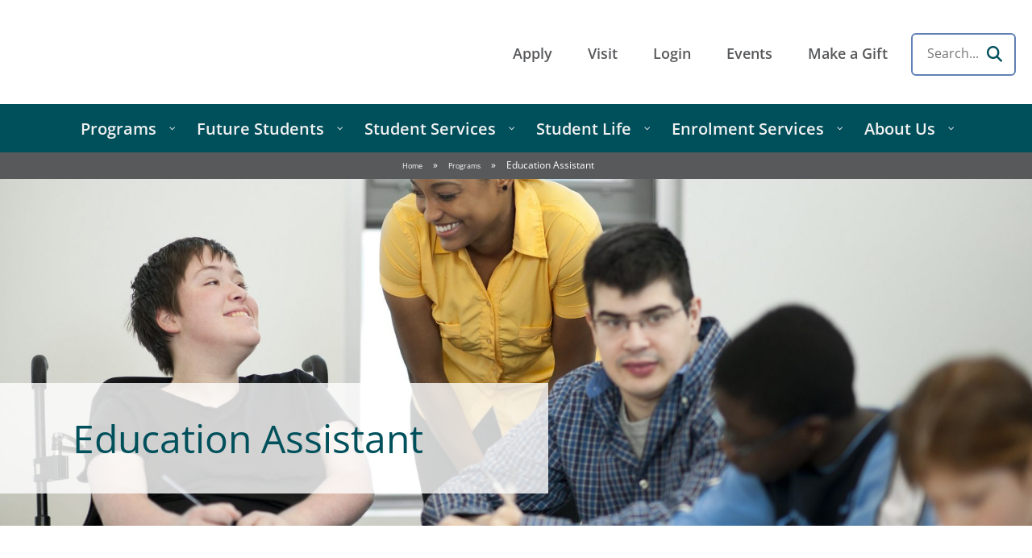

--- FILE ---
content_type: text/html; charset=UTF-8
request_url: https://cotr.bc.ca/programs/education-assistant/
body_size: 25939
content:
<!doctype html>
<html lang="en-CA">
<head>
	
	<link rel="profile" href="https://gmpg.org/xfn/11">
	
	<meta name="description" content="College of the Rockies. Rocky Mountain Inspired. Small College Proud. British Columbia">
	<meta name='robots' content='index, follow, max-image-preview:large, max-snippet:-1, max-video-preview:-1' />
<!-- Google tag (gtag.js) consent mode dataLayer added by Site Kit -->
<script type="text/javascript" id="google_gtagjs-js-consent-mode-data-layer">
/* <![CDATA[ */
window.dataLayer = window.dataLayer || [];function gtag(){dataLayer.push(arguments);}
gtag('consent', 'default', {"ad_personalization":"denied","ad_storage":"denied","ad_user_data":"denied","analytics_storage":"denied","functionality_storage":"denied","security_storage":"denied","personalization_storage":"denied","region":["AT","BE","BG","CH","CY","CZ","DE","DK","EE","ES","FI","FR","GB","GR","HR","HU","IE","IS","IT","LI","LT","LU","LV","MT","NL","NO","PL","PT","RO","SE","SI","SK"],"wait_for_update":500});
window._googlesitekitConsentCategoryMap = {"statistics":["analytics_storage"],"marketing":["ad_storage","ad_user_data","ad_personalization"],"functional":["functionality_storage","security_storage"],"preferences":["personalization_storage"]};
window._googlesitekitConsents = {"ad_personalization":"denied","ad_storage":"denied","ad_user_data":"denied","analytics_storage":"denied","functionality_storage":"denied","security_storage":"denied","personalization_storage":"denied","region":["AT","BE","BG","CH","CY","CZ","DE","DK","EE","ES","FI","FR","GB","GR","HR","HU","IE","IS","IT","LI","LT","LU","LV","MT","NL","NO","PL","PT","RO","SE","SI","SK"],"wait_for_update":500};
/* ]]> */
</script>
<!-- End Google tag (gtag.js) consent mode dataLayer added by Site Kit -->

	<!-- This site is optimized with the Yoast SEO plugin v26.7 - https://yoast.com/wordpress/plugins/seo/ -->
	<title>Education Assistant - College of the Rockies</title>
<link data-rocket-prefetch href="https://www.google-analytics.com" rel="dns-prefetch">
<link data-rocket-prefetch href="https://www.googletagmanager.com" rel="dns-prefetch">
<link data-rocket-prefetch href="https://fonts.googleapis.com" rel="dns-prefetch">
<link data-rocket-prefetch href="https://googleads.g.doubleclick.net" rel="dns-prefetch">
<link data-rocket-preload as="style" href="https://fonts.googleapis.com/css?family=Open%20Sans%3A600&#038;display=swap" rel="preload">
<link href="https://fonts.googleapis.com/css?family=Open%20Sans%3A600&#038;display=swap" media="print" onload="this.media=&#039;all&#039;" rel="stylesheet">
<noscript data-wpr-hosted-gf-parameters=""><link rel="stylesheet" href="https://fonts.googleapis.com/css?family=Open%20Sans%3A600&#038;display=swap"></noscript><link rel="preload" data-rocket-preload as="image" href="https://cotr.bc.ca/wp-content/uploads/COTR-Education-Assistant-Program-iStock-174826469-1920x1080.jpg" fetchpriority="high">
	<link rel="canonical" href="https://cotr.bc.ca/programs/education-assistant/" />
	<meta property="og:locale" content="en_US" />
	<meta property="og:type" content="article" />
	<meta property="og:title" content="Education Assistant - College of the Rockies" />
	<meta property="og:description" content="Assisting Students in the K-12 Classroom Are you passionate about education and supporting children and youth with diverse abilities in the K-12 school system? &nbsp;Consider the career as an Education [&hellip;]" />
	<meta property="og:url" content="https://cotr.bc.ca/programs/education-assistant/" />
	<meta property="og:site_name" content="College of the Rockies" />
	<meta property="article:publisher" content="https://www.facebook.com/COTR1/" />
	<meta property="article:modified_time" content="2025-12-11T22:23:00+00:00" />
	<meta property="og:image" content="https://cotr.bc.ca/wp-content/uploads/COTR-Education-Assistant-Program-iStock-174826469.jpg" />
	<meta property="og:image:width" content="1920" />
	<meta property="og:image:height" content="1280" />
	<meta property="og:image:type" content="image/jpeg" />
	<meta name="twitter:card" content="summary_large_image" />
	<meta name="twitter:site" content="@cotr_updates" />
	<meta name="twitter:label1" content="Est. reading time" />
	<meta name="twitter:data1" content="33 minutes" />
	<script type="application/ld+json" class="yoast-schema-graph">{"@context":"https://schema.org","@graph":[{"@type":"WebPage","@id":"https://cotr.bc.ca/programs/education-assistant/","url":"https://cotr.bc.ca/programs/education-assistant/","name":"Education Assistant - College of the Rockies","isPartOf":{"@id":"https://cotr.bc.ca/#website"},"primaryImageOfPage":{"@id":"https://cotr.bc.ca/programs/education-assistant/#primaryimage"},"image":{"@id":"https://cotr.bc.ca/programs/education-assistant/#primaryimage"},"thumbnailUrl":"https://cotr.bc.ca/wp-content/uploads/COTR-Education-Assistant-Program-iStock-174826469.jpg","datePublished":"2021-02-28T01:21:30+00:00","dateModified":"2025-12-11T22:23:00+00:00","breadcrumb":{"@id":"https://cotr.bc.ca/programs/education-assistant/#breadcrumb"},"inLanguage":"en-CA","potentialAction":[{"@type":"ReadAction","target":["https://cotr.bc.ca/programs/education-assistant/"]}]},{"@type":"ImageObject","inLanguage":"en-CA","@id":"https://cotr.bc.ca/programs/education-assistant/#primaryimage","url":"https://cotr.bc.ca/wp-content/uploads/COTR-Education-Assistant-Program-iStock-174826469.jpg","contentUrl":"https://cotr.bc.ca/wp-content/uploads/COTR-Education-Assistant-Program-iStock-174826469.jpg","width":1920,"height":1280,"caption":"Diverse group of students with disabilities doing arts and crafts."},{"@type":"BreadcrumbList","@id":"https://cotr.bc.ca/programs/education-assistant/#breadcrumb","itemListElement":[{"@type":"ListItem","position":1,"name":"Home","item":"https://cotr.bc.ca/"},{"@type":"ListItem","position":2,"name":"Programs","item":"https://cotr.bc.ca/programs/"},{"@type":"ListItem","position":3,"name":"Education Assistant"}]},{"@type":"WebSite","@id":"https://cotr.bc.ca/#website","url":"https://cotr.bc.ca/","name":"College of the Rockies","description":"Think. Do. Become. College of the Rockies","publisher":{"@id":"https://cotr.bc.ca/#organization"},"alternateName":"COTR","potentialAction":[{"@type":"SearchAction","target":{"@type":"EntryPoint","urlTemplate":"https://cotr.bc.ca/?s={search_term_string}"},"query-input":{"@type":"PropertyValueSpecification","valueRequired":true,"valueName":"search_term_string"}}],"inLanguage":"en-CA"},{"@type":"Organization","@id":"https://cotr.bc.ca/#organization","name":"College of the Rockies","alternateName":"COTR","url":"https://cotr.bc.ca/","logo":{"@type":"ImageObject","inLanguage":"en-CA","@id":"https://cotr.bc.ca/#/schema/logo/image/","url":"https://cotr.bc.ca/wp-content/uploads/NewLogo_web.jpg","contentUrl":"https://cotr.bc.ca/wp-content/uploads/NewLogo_web.jpg","width":400,"height":161,"caption":"College of the Rockies"},"image":{"@id":"https://cotr.bc.ca/#/schema/logo/image/"},"sameAs":["https://www.facebook.com/COTR1/","https://x.com/cotr_updates","https://www.youtube.com/user/cotr1","https://www.linkedin.com/school/college-of-the-rockies/","https://www.instagram.com/cotrsocial/"]}]}</script>
	<!-- / Yoast SEO plugin. -->


<link rel='dns-prefetch' href='//cdn.jsdelivr.net' />
<link rel='dns-prefetch' href='//fonts.googleapis.com' />
<link rel='dns-prefetch' href='//www.googletagmanager.com' />
<link href='https://fonts.gstatic.com' crossorigin rel='preconnect' />
<link rel="alternate" type="text/calendar" title="College of the Rockies &raquo; iCal Feed" href="https://cotr.bc.ca/events/?ical=1" />
<style id='wp-img-auto-sizes-contain-inline-css' type='text/css'>
img:is([sizes=auto i],[sizes^="auto," i]){contain-intrinsic-size:3000px 1500px}
/*# sourceURL=wp-img-auto-sizes-contain-inline-css */
</style>
<link rel='stylesheet' id='tribe-events-pro-mini-calendar-block-styles-css' href='https://cotr.bc.ca/wp-content/plugins/events-calendar-pro/build/css/tribe-events-pro-mini-calendar-block.css?ver=7.7.12' type='text/css' media='all' />
<style id='wp-emoji-styles-inline-css' type='text/css'>

	img.wp-smiley, img.emoji {
		display: inline !important;
		border: none !important;
		box-shadow: none !important;
		height: 1em !important;
		width: 1em !important;
		margin: 0 0.07em !important;
		vertical-align: -0.1em !important;
		background: none !important;
		padding: 0 !important;
	}
/*# sourceURL=wp-emoji-styles-inline-css */
</style>
<link rel='stylesheet' id='wp-block-library-css' href='https://cotr.bc.ca/wp-includes/css/dist/block-library/style.min.css?ver=6.9' type='text/css' media='all' />
<style id='wp-block-list-inline-css' type='text/css'>
ol,ul{box-sizing:border-box}:root :where(.wp-block-list.has-background){padding:1.25em 2.375em}
/*# sourceURL=https://cotr.bc.ca/wp-includes/blocks/list/style.min.css */
</style>
<style id='wp-block-columns-inline-css' type='text/css'>
.wp-block-columns{box-sizing:border-box;display:flex;flex-wrap:wrap!important}@media (min-width:782px){.wp-block-columns{flex-wrap:nowrap!important}}.wp-block-columns{align-items:normal!important}.wp-block-columns.are-vertically-aligned-top{align-items:flex-start}.wp-block-columns.are-vertically-aligned-center{align-items:center}.wp-block-columns.are-vertically-aligned-bottom{align-items:flex-end}@media (max-width:781px){.wp-block-columns:not(.is-not-stacked-on-mobile)>.wp-block-column{flex-basis:100%!important}}@media (min-width:782px){.wp-block-columns:not(.is-not-stacked-on-mobile)>.wp-block-column{flex-basis:0;flex-grow:1}.wp-block-columns:not(.is-not-stacked-on-mobile)>.wp-block-column[style*=flex-basis]{flex-grow:0}}.wp-block-columns.is-not-stacked-on-mobile{flex-wrap:nowrap!important}.wp-block-columns.is-not-stacked-on-mobile>.wp-block-column{flex-basis:0;flex-grow:1}.wp-block-columns.is-not-stacked-on-mobile>.wp-block-column[style*=flex-basis]{flex-grow:0}:where(.wp-block-columns){margin-bottom:1.75em}:where(.wp-block-columns.has-background){padding:1.25em 2.375em}.wp-block-column{flex-grow:1;min-width:0;overflow-wrap:break-word;word-break:break-word}.wp-block-column.is-vertically-aligned-top{align-self:flex-start}.wp-block-column.is-vertically-aligned-center{align-self:center}.wp-block-column.is-vertically-aligned-bottom{align-self:flex-end}.wp-block-column.is-vertically-aligned-stretch{align-self:stretch}.wp-block-column.is-vertically-aligned-bottom,.wp-block-column.is-vertically-aligned-center,.wp-block-column.is-vertically-aligned-top{width:100%}
/*# sourceURL=https://cotr.bc.ca/wp-includes/blocks/columns/style.min.css */
</style>
<style id='wp-block-group-inline-css' type='text/css'>
.wp-block-group{box-sizing:border-box}:where(.wp-block-group.wp-block-group-is-layout-constrained){position:relative}
/*# sourceURL=https://cotr.bc.ca/wp-includes/blocks/group/style.min.css */
</style>
<style id='wp-block-separator-inline-css' type='text/css'>
@charset "UTF-8";.wp-block-separator{border:none;border-top:2px solid}:root :where(.wp-block-separator.is-style-dots){height:auto;line-height:1;text-align:center}:root :where(.wp-block-separator.is-style-dots):before{color:currentColor;content:"···";font-family:serif;font-size:1.5em;letter-spacing:2em;padding-left:2em}.wp-block-separator.is-style-dots{background:none!important;border:none!important}
/*# sourceURL=https://cotr.bc.ca/wp-includes/blocks/separator/style.min.css */
</style>
<style id='global-styles-inline-css' type='text/css'>
:root{--wp--preset--aspect-ratio--square: 1;--wp--preset--aspect-ratio--4-3: 4/3;--wp--preset--aspect-ratio--3-4: 3/4;--wp--preset--aspect-ratio--3-2: 3/2;--wp--preset--aspect-ratio--2-3: 2/3;--wp--preset--aspect-ratio--16-9: 16/9;--wp--preset--aspect-ratio--9-16: 9/16;--wp--preset--color--black: #000;--wp--preset--color--cyan-bluish-gray: #abb8c3;--wp--preset--color--white: #fff;--wp--preset--color--pale-pink: #f78da7;--wp--preset--color--vivid-red: #cf2e2e;--wp--preset--color--luminous-vivid-orange: #ff6900;--wp--preset--color--luminous-vivid-amber: #fcb900;--wp--preset--color--light-green-cyan: #7bdcb5;--wp--preset--color--vivid-green-cyan: #00d084;--wp--preset--color--pale-cyan-blue: #8ed1fc;--wp--preset--color--vivid-cyan-blue: #0693e3;--wp--preset--color--vivid-purple: #9b51e0;--wp--preset--color--light-grey: #f9f9f9;--wp--preset--color--thunder: #00505c;--wp--preset--color--sunrise: #fdc82f;--wp--preset--gradient--vivid-cyan-blue-to-vivid-purple: linear-gradient(135deg,rgb(6,147,227) 0%,rgb(155,81,224) 100%);--wp--preset--gradient--light-green-cyan-to-vivid-green-cyan: linear-gradient(135deg,rgb(122,220,180) 0%,rgb(0,208,130) 100%);--wp--preset--gradient--luminous-vivid-amber-to-luminous-vivid-orange: linear-gradient(135deg,rgb(252,185,0) 0%,rgb(255,105,0) 100%);--wp--preset--gradient--luminous-vivid-orange-to-vivid-red: linear-gradient(135deg,rgb(255,105,0) 0%,rgb(207,46,46) 100%);--wp--preset--gradient--very-light-gray-to-cyan-bluish-gray: linear-gradient(135deg,rgb(238,238,238) 0%,rgb(169,184,195) 100%);--wp--preset--gradient--cool-to-warm-spectrum: linear-gradient(135deg,rgb(74,234,220) 0%,rgb(151,120,209) 20%,rgb(207,42,186) 40%,rgb(238,44,130) 60%,rgb(251,105,98) 80%,rgb(254,248,76) 100%);--wp--preset--gradient--blush-light-purple: linear-gradient(135deg,rgb(255,206,236) 0%,rgb(152,150,240) 100%);--wp--preset--gradient--blush-bordeaux: linear-gradient(135deg,rgb(254,205,165) 0%,rgb(254,45,45) 50%,rgb(107,0,62) 100%);--wp--preset--gradient--luminous-dusk: linear-gradient(135deg,rgb(255,203,112) 0%,rgb(199,81,192) 50%,rgb(65,88,208) 100%);--wp--preset--gradient--pale-ocean: linear-gradient(135deg,rgb(255,245,203) 0%,rgb(182,227,212) 50%,rgb(51,167,181) 100%);--wp--preset--gradient--electric-grass: linear-gradient(135deg,rgb(202,248,128) 0%,rgb(113,206,126) 100%);--wp--preset--gradient--midnight: linear-gradient(135deg,rgb(2,3,129) 0%,rgb(40,116,252) 100%);--wp--preset--font-size--small: 13px;--wp--preset--font-size--medium: 20px;--wp--preset--font-size--large: 36px;--wp--preset--font-size--x-large: 42px;--wp--preset--spacing--20: 0.44rem;--wp--preset--spacing--30: 0.67rem;--wp--preset--spacing--40: 1rem;--wp--preset--spacing--50: 1.5rem;--wp--preset--spacing--60: 2.25rem;--wp--preset--spacing--70: 3.38rem;--wp--preset--spacing--80: 5.06rem;--wp--preset--shadow--natural: 6px 6px 9px rgba(0, 0, 0, 0.2);--wp--preset--shadow--deep: 12px 12px 50px rgba(0, 0, 0, 0.4);--wp--preset--shadow--sharp: 6px 6px 0px rgba(0, 0, 0, 0.2);--wp--preset--shadow--outlined: 6px 6px 0px -3px rgb(255, 255, 255), 6px 6px rgb(0, 0, 0);--wp--preset--shadow--crisp: 6px 6px 0px rgb(0, 0, 0);}:where(.is-layout-flex){gap: 0.5em;}:where(.is-layout-grid){gap: 0.5em;}body .is-layout-flex{display: flex;}.is-layout-flex{flex-wrap: wrap;align-items: center;}.is-layout-flex > :is(*, div){margin: 0;}body .is-layout-grid{display: grid;}.is-layout-grid > :is(*, div){margin: 0;}:where(.wp-block-columns.is-layout-flex){gap: 2em;}:where(.wp-block-columns.is-layout-grid){gap: 2em;}:where(.wp-block-post-template.is-layout-flex){gap: 1.25em;}:where(.wp-block-post-template.is-layout-grid){gap: 1.25em;}.has-black-color{color: var(--wp--preset--color--black) !important;}.has-cyan-bluish-gray-color{color: var(--wp--preset--color--cyan-bluish-gray) !important;}.has-white-color{color: var(--wp--preset--color--white) !important;}.has-pale-pink-color{color: var(--wp--preset--color--pale-pink) !important;}.has-vivid-red-color{color: var(--wp--preset--color--vivid-red) !important;}.has-luminous-vivid-orange-color{color: var(--wp--preset--color--luminous-vivid-orange) !important;}.has-luminous-vivid-amber-color{color: var(--wp--preset--color--luminous-vivid-amber) !important;}.has-light-green-cyan-color{color: var(--wp--preset--color--light-green-cyan) !important;}.has-vivid-green-cyan-color{color: var(--wp--preset--color--vivid-green-cyan) !important;}.has-pale-cyan-blue-color{color: var(--wp--preset--color--pale-cyan-blue) !important;}.has-vivid-cyan-blue-color{color: var(--wp--preset--color--vivid-cyan-blue) !important;}.has-vivid-purple-color{color: var(--wp--preset--color--vivid-purple) !important;}.has-black-background-color{background-color: var(--wp--preset--color--black) !important;}.has-cyan-bluish-gray-background-color{background-color: var(--wp--preset--color--cyan-bluish-gray) !important;}.has-white-background-color{background-color: var(--wp--preset--color--white) !important;}.has-pale-pink-background-color{background-color: var(--wp--preset--color--pale-pink) !important;}.has-vivid-red-background-color{background-color: var(--wp--preset--color--vivid-red) !important;}.has-luminous-vivid-orange-background-color{background-color: var(--wp--preset--color--luminous-vivid-orange) !important;}.has-luminous-vivid-amber-background-color{background-color: var(--wp--preset--color--luminous-vivid-amber) !important;}.has-light-green-cyan-background-color{background-color: var(--wp--preset--color--light-green-cyan) !important;}.has-vivid-green-cyan-background-color{background-color: var(--wp--preset--color--vivid-green-cyan) !important;}.has-pale-cyan-blue-background-color{background-color: var(--wp--preset--color--pale-cyan-blue) !important;}.has-vivid-cyan-blue-background-color{background-color: var(--wp--preset--color--vivid-cyan-blue) !important;}.has-vivid-purple-background-color{background-color: var(--wp--preset--color--vivid-purple) !important;}.has-black-border-color{border-color: var(--wp--preset--color--black) !important;}.has-cyan-bluish-gray-border-color{border-color: var(--wp--preset--color--cyan-bluish-gray) !important;}.has-white-border-color{border-color: var(--wp--preset--color--white) !important;}.has-pale-pink-border-color{border-color: var(--wp--preset--color--pale-pink) !important;}.has-vivid-red-border-color{border-color: var(--wp--preset--color--vivid-red) !important;}.has-luminous-vivid-orange-border-color{border-color: var(--wp--preset--color--luminous-vivid-orange) !important;}.has-luminous-vivid-amber-border-color{border-color: var(--wp--preset--color--luminous-vivid-amber) !important;}.has-light-green-cyan-border-color{border-color: var(--wp--preset--color--light-green-cyan) !important;}.has-vivid-green-cyan-border-color{border-color: var(--wp--preset--color--vivid-green-cyan) !important;}.has-pale-cyan-blue-border-color{border-color: var(--wp--preset--color--pale-cyan-blue) !important;}.has-vivid-cyan-blue-border-color{border-color: var(--wp--preset--color--vivid-cyan-blue) !important;}.has-vivid-purple-border-color{border-color: var(--wp--preset--color--vivid-purple) !important;}.has-vivid-cyan-blue-to-vivid-purple-gradient-background{background: var(--wp--preset--gradient--vivid-cyan-blue-to-vivid-purple) !important;}.has-light-green-cyan-to-vivid-green-cyan-gradient-background{background: var(--wp--preset--gradient--light-green-cyan-to-vivid-green-cyan) !important;}.has-luminous-vivid-amber-to-luminous-vivid-orange-gradient-background{background: var(--wp--preset--gradient--luminous-vivid-amber-to-luminous-vivid-orange) !important;}.has-luminous-vivid-orange-to-vivid-red-gradient-background{background: var(--wp--preset--gradient--luminous-vivid-orange-to-vivid-red) !important;}.has-very-light-gray-to-cyan-bluish-gray-gradient-background{background: var(--wp--preset--gradient--very-light-gray-to-cyan-bluish-gray) !important;}.has-cool-to-warm-spectrum-gradient-background{background: var(--wp--preset--gradient--cool-to-warm-spectrum) !important;}.has-blush-light-purple-gradient-background{background: var(--wp--preset--gradient--blush-light-purple) !important;}.has-blush-bordeaux-gradient-background{background: var(--wp--preset--gradient--blush-bordeaux) !important;}.has-luminous-dusk-gradient-background{background: var(--wp--preset--gradient--luminous-dusk) !important;}.has-pale-ocean-gradient-background{background: var(--wp--preset--gradient--pale-ocean) !important;}.has-electric-grass-gradient-background{background: var(--wp--preset--gradient--electric-grass) !important;}.has-midnight-gradient-background{background: var(--wp--preset--gradient--midnight) !important;}.has-small-font-size{font-size: var(--wp--preset--font-size--small) !important;}.has-medium-font-size{font-size: var(--wp--preset--font-size--medium) !important;}.has-large-font-size{font-size: var(--wp--preset--font-size--large) !important;}.has-x-large-font-size{font-size: var(--wp--preset--font-size--x-large) !important;}
:where(.wp-block-columns.is-layout-flex){gap: 2em;}:where(.wp-block-columns.is-layout-grid){gap: 2em;}
/*# sourceURL=global-styles-inline-css */
</style>
<style id='core-block-supports-inline-css' type='text/css'>
.wp-container-core-columns-is-layout-9d6595d7{flex-wrap:nowrap;}
/*# sourceURL=core-block-supports-inline-css */
</style>

<style id='classic-theme-styles-inline-css' type='text/css'>
/*! This file is auto-generated */
.wp-block-button__link{color:#fff;background-color:#32373c;border-radius:9999px;box-shadow:none;text-decoration:none;padding:calc(.667em + 2px) calc(1.333em + 2px);font-size:1.125em}.wp-block-file__button{background:#32373c;color:#fff;text-decoration:none}
/*# sourceURL=/wp-includes/css/classic-themes.min.css */
</style>
<link data-minify="1" rel='stylesheet' id='swiper-css-css' href='https://cotr.bc.ca/wp-content/cache/min/1/npm/swiper@11/swiper-bundle.min.css?ver=1768416571' type='text/css' media='all' />
<link data-minify="1" rel='stylesheet' id='cotr-blocks-style-css' href='https://cotr.bc.ca/wp-content/cache/min/1/wp-content/themes/cotr/css/blocks.css?ver=1768416571' type='text/css' media='all' />
<link data-minify="1" rel='stylesheet' id='cotr-style-css' href='https://cotr.bc.ca/wp-content/cache/background-css/1/cotr.bc.ca/wp-content/cache/min/1/wp-content/themes/cotr/style.css?ver=1768416571&wpr_t=1768392459' type='text/css' media='all' />
<link data-minify="1" rel='stylesheet' id='cotr-main-style-css' href='https://cotr.bc.ca/wp-content/cache/min/1/wp-content/themes/cotr-main/style.css?ver=1768416571' type='text/css' media='all' />
<link rel='stylesheet' id='datatables_css-css' href='https://cotr.bc.ca/assets/latest/css/datatables.min.css?ver=6.9' type='text/css' media='all' />
<link data-minify="1" rel='stylesheet' id='google-fonts-css' href='https://cotr.bc.ca/wp-content/cache/min/1/assets/latest/css/google-fonts.css?ver=1768416571' type='text/css' media='all' />
<link data-minify="1" rel='stylesheet' id='font-awesome-6-css' href='https://cotr.bc.ca/wp-content/cache/min/1/assets/latest/css/font-awesome.min.css?ver=1768416571' type='text/css' media='all' />
<link rel='stylesheet' id='pscrollbar-css' href='https://cotr.bc.ca/wp-content/plugins/quadmenu/assets/frontend/pscrollbar/perfect-scrollbar.min.css?ver=3.3.2' type='text/css' media='all' />
<link rel='stylesheet' id='owlcarousel-css' href='https://cotr.bc.ca/wp-content/cache/background-css/1/cotr.bc.ca/wp-content/plugins/quadmenu/assets/frontend/owlcarousel/owl.carousel.min.css?ver=3.3.2&wpr_t=1768392459' type='text/css' media='all' />
<link data-minify="1" rel='stylesheet' id='quadmenu-normalize-css' href='https://cotr.bc.ca/wp-content/cache/min/1/wp-content/plugins/quadmenu/assets/frontend/css/quadmenu-normalize.css?ver=1768416571' type='text/css' media='all' />
<link data-minify="1" rel='stylesheet' id='quadmenu-widgets-css' href='https://cotr.bc.ca/wp-content/cache/min/1/wp-content/uploads/cotr-main/quadmenu-widgets.css?ver=1768416571' type='text/css' media='all' />
<link data-minify="1" rel='stylesheet' id='quadmenu-css' href='https://cotr.bc.ca/wp-content/cache/min/1/wp-content/plugins/quadmenu/build/frontend/style.css?ver=1768416571' type='text/css' media='all' />
<link data-minify="1" rel='stylesheet' id='quadmenu-locations-css' href='https://cotr.bc.ca/wp-content/cache/min/1/wp-content/uploads/cotr-main/quadmenu-locations.css?ver=1768416571' type='text/css' media='all' />
<link data-minify="1" rel='stylesheet' id='dashicons-css' href='https://cotr.bc.ca/wp-content/cache/min/1/wp-includes/css/dashicons.min.css?ver=1768416571' type='text/css' media='all' />

<link rel='stylesheet' id='wp-block-heading-css' href='https://cotr.bc.ca/wp-includes/blocks/heading/style.min.css?ver=6.9' type='text/css' media='all' />
<link rel='stylesheet' id='wp-block-paragraph-css' href='https://cotr.bc.ca/wp-includes/blocks/paragraph/style.min.css?ver=6.9' type='text/css' media='all' />
<link rel='stylesheet' id='wp-block-table-css' href='https://cotr.bc.ca/wp-includes/blocks/table/style.min.css?ver=6.9' type='text/css' media='all' />
<script type="text/javascript" src="https://cotr.bc.ca/wp-includes/js/jquery/jquery.min.js?ver=3.7.1" id="jquery-core-js" data-rocket-defer defer></script>
<script type="text/javascript" src="https://cotr.bc.ca/wp-includes/js/jquery/jquery-migrate.min.js?ver=3.4.1" id="jquery-migrate-js" data-rocket-defer defer></script>
<meta name="generator" content="Site Kit by Google 1.170.0" />
<script>(function(w,d,s,l,i){w[l]=w[l]||[];w[l].push({'gtm.start':
new Date().getTime(),event:'gtm.js'});var f=d.getElementsByTagName(s)[0],
j=d.createElement(s),dl=l!='dataLayer'?'&l='+l:'';j.async=true;j.src=
'https://www.googletagmanager.com/gtm.js?id='+i+dl;f.parentNode.insertBefore(j,f);
})(window,document,'script','dataLayer','GTM-WM46VMK');</script>
<meta name="tec-api-version" content="v1"><meta name="tec-api-origin" content="https://cotr.bc.ca"><link rel="alternate" href="https://cotr.bc.ca/wp-json/tribe/events/v1/" />
	<meta name="viewport" content="width=device-width, initial-scale=1.0">

	<link rel="icon" href="https://cotr.bc.ca/wp-content/uploads/cropped-COTR-Favicon-32x32.png" sizes="32x32" />
<link rel="icon" href="https://cotr.bc.ca/wp-content/uploads/cropped-COTR-Favicon-192x192.png" sizes="192x192" />
<link rel="apple-touch-icon" href="https://cotr.bc.ca/wp-content/uploads/cropped-COTR-Favicon-180x180.png" />
<meta name="msapplication-TileImage" content="https://cotr.bc.ca/wp-content/uploads/cropped-COTR-Favicon-270x270.png" />
<noscript><style id="rocket-lazyload-nojs-css">.rll-youtube-player, [data-lazy-src]{display:none !important;}</style></noscript>	<meta charset="UTF-8">
	<meta name="viewport" content="width=device-width, initial-scale=1">

	<!-- Google tag (gtag.js) -->
	<script async src="https://www.googletagmanager.com/gtag/js?id=G-S6NGXB0LSQ"></script>
	<script>
	window.dataLayer = window.dataLayer || [];
	function gtag(){dataLayer.push(arguments);}
	gtag('js', new Date());

	gtag('config', 'G-S6NGXB0LSQ');
	</script>

<style id="wpr-lazyload-bg-container"></style><style id="wpr-lazyload-bg-exclusion"></style>
<noscript>
<style id="wpr-lazyload-bg-nostyle">.site-title a{--wpr-bg-b5b73164-d79b-4712-9758-5e304d564eb2: url('https://cotr.bc.ca/wp-content/themes/cotr/images/COTR_50th_logo_primary_website.png');}.main-navigation>ul>li.logo>a:after{--wpr-bg-f2715f8f-d4c5-4c29-9d7b-1fb6a3c12f7b: url('https://cotr.bc.ca/wp-content/themes/cotr/images/college-of-the-rockies-icon-61x32.png');}.main-navigation>ul>li.logo>a:after{--wpr-bg-89e1b17b-3530-45c7-86c7-bbb10fe97675: url('https://cotr.bc.ca/wp-content/themes/cotr/images/college-of-the-rockies-icon-61x32.png');}.statistics:before{--wpr-bg-0c1adeef-9188-43d2-8138-5988d738c880: url('https://cotr.bc.ca/wp-content/themes/cotr/<t4 type=media formatter=path/* id=22734 />');}.footer-info a.logo{--wpr-bg-85c13f1a-92dc-4a31-b217-5d6869c439c0: url('https://cotr.bc.ca/wp-content/themes/cotr/images/college-of-the-rockies-logo-primary-white-340x97.png');}.owl-carousel .owl-video-play-icon{--wpr-bg-a50b667e-bbc0-4aa6-a3be-bc44f8fafb73: url('https://cotr.bc.ca/wp-content/plugins/quadmenu/assets/frontend/owlcarousel/owl.video.play.png');}</style>
</noscript>
<script type="application/javascript">const rocket_pairs = [{"selector":".site-title a","style":".site-title a{--wpr-bg-b5b73164-d79b-4712-9758-5e304d564eb2: url('https:\/\/cotr.bc.ca\/wp-content\/themes\/cotr\/images\/COTR_50th_logo_primary_website.png');}","hash":"b5b73164-d79b-4712-9758-5e304d564eb2","url":"https:\/\/cotr.bc.ca\/wp-content\/themes\/cotr\/images\/COTR_50th_logo_primary_website.png"},{"selector":".main-navigation>ul>li.logo>a","style":".main-navigation>ul>li.logo>a:after{--wpr-bg-f2715f8f-d4c5-4c29-9d7b-1fb6a3c12f7b: url('https:\/\/cotr.bc.ca\/wp-content\/themes\/cotr\/images\/college-of-the-rockies-icon-61x32.png');}","hash":"f2715f8f-d4c5-4c29-9d7b-1fb6a3c12f7b","url":"https:\/\/cotr.bc.ca\/wp-content\/themes\/cotr\/images\/college-of-the-rockies-icon-61x32.png"},{"selector":".main-navigation>ul>li.logo>a","style":".main-navigation>ul>li.logo>a:after{--wpr-bg-89e1b17b-3530-45c7-86c7-bbb10fe97675: url('https:\/\/cotr.bc.ca\/wp-content\/themes\/cotr\/images\/college-of-the-rockies-icon-61x32.png');}","hash":"89e1b17b-3530-45c7-86c7-bbb10fe97675","url":"https:\/\/cotr.bc.ca\/wp-content\/themes\/cotr\/images\/college-of-the-rockies-icon-61x32.png"},{"selector":".statistics","style":".statistics:before{--wpr-bg-0c1adeef-9188-43d2-8138-5988d738c880: url('https:\/\/cotr.bc.ca\/wp-content\/themes\/cotr\/<t4 type=media formatter=path\/* id=22734 \/>');}","hash":"0c1adeef-9188-43d2-8138-5988d738c880","url":"https:\/\/cotr.bc.ca\/wp-content\/themes\/cotr\/<t4 type=media formatter=path\/* id=22734 \/>"},{"selector":".footer-info a.logo","style":".footer-info a.logo{--wpr-bg-85c13f1a-92dc-4a31-b217-5d6869c439c0: url('https:\/\/cotr.bc.ca\/wp-content\/themes\/cotr\/images\/college-of-the-rockies-logo-primary-white-340x97.png');}","hash":"85c13f1a-92dc-4a31-b217-5d6869c439c0","url":"https:\/\/cotr.bc.ca\/wp-content\/themes\/cotr\/images\/college-of-the-rockies-logo-primary-white-340x97.png"},{"selector":".owl-carousel .owl-video-play-icon","style":".owl-carousel .owl-video-play-icon{--wpr-bg-a50b667e-bbc0-4aa6-a3be-bc44f8fafb73: url('https:\/\/cotr.bc.ca\/wp-content\/plugins\/quadmenu\/assets\/frontend\/owlcarousel\/owl.video.play.png');}","hash":"a50b667e-bbc0-4aa6-a3be-bc44f8fafb73","url":"https:\/\/cotr.bc.ca\/wp-content\/plugins\/quadmenu\/assets\/frontend\/owlcarousel\/owl.video.play.png"}]; const rocket_excluded_pairs = [];</script><meta name="generator" content="WP Rocket 3.20.3" data-wpr-features="wpr_lazyload_css_bg_img wpr_defer_js wpr_minify_js wpr_lazyload_images wpr_lazyload_iframes wpr_preconnect_external_domains wpr_oci wpr_minify_css wpr_preload_links wpr_desktop" /></head>

<body class="wp-singular program-template-default single single-program postid-16083 wp-theme-cotr wp-child-theme-cotr-main tribe-no-js no-sidebar">

<!-- Google Tag Manager (noscript) -->
<noscript><iframe src="https://www.googletagmanager.com/gtag/js?id=G-S6NGXB0LSQ"
height="0" width="0" style="display:none;visibility:hidden"></iframe></noscript>
<!-- End Google Tag Manager (noscript) -->


<div  id="page" class="site">

	<a class="skip-link screen-reader-text" href="#content">Skip to content</a>

	
	<header  id="masthead" class="site-header">

		
		<div  class="site-branding">

			
				<p class="site-title"><a href="https://cotr.bc.ca" rel="home">College of the Rockies</a></p>

						
		</div>

		<div class="navigation">

			<button class="navigation-toggle"><span></span>Menu</button>

			<div>
				
				<nav class="top-navigation"><ul id="menu-top" class="menu"><li id="menu-item-15747" class="menu-item menu-item-type-custom menu-item-object-custom menu-item-15747"><a href="https://cotr.bc.ca/apply/">Apply</a></li>
<li id="menu-item-15748" class="menu-item menu-item-type-custom menu-item-object-custom menu-item-15748"><a href="https://cotr.bc.ca/visit/">Visit</a></li>
<li id="menu-item-15749" class="menu-item menu-item-type-custom menu-item-object-custom menu-item-15749"><a href="https://cotr.bc.ca/login/">Login</a></li>
<li id="menu-item-39313" class="menu-item menu-item-type-custom menu-item-object-custom menu-item-39313"><a href="https://cotr.bc.ca/events/">Events</a></li>
<li id="menu-item-18373" class="menu-item menu-item-type-custom menu-item-object-custom menu-item-18373"><a target="_blank" href="https://secureca.imodules.com/s/1908/bp19/interior-full.aspx?sid=1908&#038;gid=2&#038;pgid=418&#038;cid=1063&#038;appealcode=givenavlink">Make a Gift</a></li>

        <li class="menu-item menu-item-search">
            <div class="search-form-wrapper">
                <form action="/search/" method="get" class="search-form topbar-search" autocomplete="off">
                    <label for="topbar-search-input" class="sr-only">Search</label>
                    <input type="search" name="q" id="topbar-search-input" placeholder="Search...">
                    <button type="submit" class="search-btn" aria-label="Search">
                        <i class="fa-solid fa-magnifying-glass"></i>
                    </button>
                </form>
            </div>
        </li></ul></nav><!-- This menu is cached by Docket Cache -->

				

				<nav id="quadmenu" class="quadmenu-default_theme quadmenu-v3.3.2 quadmenu-align-center quadmenu-divider-hide quadmenu-carets-show quadmenu-background-color quadmenu-mobile-shadow-show quadmenu-dropdown-shadow-show quadmenu-hover-slidebar sl-top quadmenu-is-embed" data-template="embed" data-theme="default_theme" data-unwrap="1" data-breakpoint="768">
	<div class="quadmenu-container">
	<div id="quadmenu_0" class="quadmenu-navbar-collapse collapsed in">
		<ul class="quadmenu-navbar-nav"><li id="menu-item-17222" class="quadmenu-item-17222 quadmenu-item quadmenu-item-object-custom quadmenu-item-has-children quadmenu-item-type-default quadmenu-item-level-0 quadmenu-dropdown quadmenu-has-caret quadmenu-has-title quadmenu-has-link quadmenu-has-background quadmenu-dropdown-right">				<a  href="https://cotr.bc.ca/programs/" class="quadmenu-dropdown-toggle hoverintent">
			<span class="quadmenu-item-content">
											<span class="quadmenu-caret"></span>
										<span class="quadmenu-text  hover t_1000">Programs</span>
																	</span>
		</a>
		<span class="sub-menu-toggle"></span>				<div id="dropdown-17222" class="quadmenu_btt t_300 quadmenu-dropdown-menu">
				<ul>
		<li id="menu-item-17223" class="quadmenu-item-17223 quadmenu-item quadmenu-item-object-custom quadmenu-item-type-default quadmenu-item-level-1 quadmenu-has-title quadmenu-has-link quadmenu-has-background quadmenu-dropdown-right">				<a  href="https://cotr.bc.ca/programs/">
			<span class="quadmenu-item-content">
																	<span class="quadmenu-text  hover t_1000">Programs A-Z</span>
																	</span>
		</a>
		<span class="sub-menu-toggle"></span>		</li><li id="menu-item-15759" class="quadmenu-item-15759 quadmenu-item quadmenu-item-object-custom quadmenu-item-type-default quadmenu-item-level-1 quadmenu-has-title quadmenu-has-link quadmenu-has-background quadmenu-dropdown-right">				<a  href="https://cotr.bc.ca/courses/">
			<span class="quadmenu-item-content">
																	<span class="quadmenu-text  hover t_1000">Courses A-Z</span>
																	</span>
		</a>
		<span class="sub-menu-toggle"></span>		</li><li id="menu-item-65965" class="quadmenu-item-65965 quadmenu-item quadmenu-item-object-custom quadmenu-item-type-default quadmenu-item-level-1 quadmenu-has-title quadmenu-has-link quadmenu-has-background quadmenu-dropdown-right">				<a  href="https://cotr.bc.ca/trades/">
			<span class="quadmenu-item-content">
																	<span class="quadmenu-text  hover t_1000">Trades</span>
																	</span>
		</a>
		<span class="sub-menu-toggle"></span>		</li><li id="menu-item-71081" class="quadmenu-item-71081 quadmenu-item quadmenu-item-object-custom quadmenu-item-type-default quadmenu-item-level-1 quadmenu-has-title quadmenu-has-link quadmenu-has-background quadmenu-dropdown-right">				<a  href="https://cotr.bc.ca/microcredentials/">
			<span class="quadmenu-item-content">
																	<span class="quadmenu-text  hover t_1000">Microcredential Programs</span>
																	</span>
		</a>
		<span class="sub-menu-toggle"></span>		</li><li id="menu-item-15927" class="quadmenu-item-15927 quadmenu-item quadmenu-item-object-custom quadmenu-item-type-default quadmenu-item-level-1 quadmenu-has-title quadmenu-has-link quadmenu-has-background quadmenu-dropdown-right">				<a  href="https://cotr.bc.ca/continuing-education/">
			<span class="quadmenu-item-content">
																	<span class="quadmenu-text  hover t_1000">Continuing Education</span>
																	</span>
		</a>
		<span class="sub-menu-toggle"></span>		</li><li id="menu-item-65279" class="quadmenu-item-65279 quadmenu-item quadmenu-item-object-custom quadmenu-item-type-default quadmenu-item-level-1 quadmenu-has-title quadmenu-has-link quadmenu-has-background quadmenu-dropdown-right">				<a  href="https://outlines.cotr.bc.ca/academic-calendar/#/home">
			<span class="quadmenu-item-content">
																	<span class="quadmenu-text  hover t_1000">Academic Calendar</span>
																	</span>
		</a>
		<span class="sub-menu-toggle"></span>		</li><li id="menu-item-18767" class="quadmenu-item-18767 quadmenu-item quadmenu-item-object-custom quadmenu-item-type-default quadmenu-item-level-1 quadmenu-has-title quadmenu-has-link quadmenu-has-background quadmenu-dropdown-right">				<a  href="https://cotr.bc.ca/continuing-education/first-aid-training/">
			<span class="quadmenu-item-content">
																	<span class="quadmenu-text  hover t_1000">First Aid Training</span>
																	</span>
		</a>
		<span class="sub-menu-toggle"></span>		</li><li id="menu-item-42347" class="quadmenu-item-42347 quadmenu-item quadmenu-item-object-custom quadmenu-item-type-default quadmenu-item-level-1 quadmenu-has-title quadmenu-has-link quadmenu-has-background quadmenu-dropdown-right">				<a  href="https://cotr.bc.ca/continuing-education/workforce-training/">
			<span class="quadmenu-item-content">
																	<span class="quadmenu-text  hover t_1000">Workforce Training</span>
																	</span>
		</a>
		<span class="sub-menu-toggle"></span>		</li><li id="menu-item-37297" class="quadmenu-item-37297 quadmenu-item quadmenu-item-object-custom quadmenu-item-type-default quadmenu-item-level-1 quadmenu-has-title quadmenu-has-link quadmenu-has-background quadmenu-dropdown-right">				<a  href="https://cotr.bc.ca/about-us/work-integrated-learning/">
			<span class="quadmenu-item-content">
																	<span class="quadmenu-text  hover t_1000">Work-Integrated Learning (WIL)</span>
																	</span>
		</a>
		<span class="sub-menu-toggle"></span>		</li><li id="menu-item-16707" class="quadmenu-item-16707 quadmenu-item quadmenu-item-object-custom quadmenu-item-type-default quadmenu-item-level-1 quadmenu-has-title quadmenu-has-link quadmenu-has-background quadmenu-dropdown-right">				<a  href="https://cotr.bc.ca/enrolment-services/registration-and-admissions/transfer/">
			<span class="quadmenu-item-content">
																	<span class="quadmenu-text  hover t_1000">Transfer Credit Information</span>
																	</span>
		</a>
		<span class="sub-menu-toggle"></span>		</li>		</ul>
	</div>
	</li><li id="menu-item-12941" class="quadmenu-item-12941 quadmenu-item quadmenu-item-object-custom quadmenu-item-has-children quadmenu-item-type-default quadmenu-item-level-0 quadmenu-dropdown quadmenu-has-caret quadmenu-has-title quadmenu-has-link quadmenu-has-background quadmenu-dropdown-right">				<a  href="https://cotr.bc.ca/future-students/" class="quadmenu-dropdown-toggle hoverintent">
			<span class="quadmenu-item-content">
											<span class="quadmenu-caret"></span>
										<span class="quadmenu-text  hover t_1000">Future Students</span>
																	</span>
		</a>
		<span class="sub-menu-toggle"></span>				<div id="dropdown-12941" class="quadmenu_btt t_300 quadmenu-dropdown-menu">
				<ul>
		<li id="menu-item-12942" class="quadmenu-item-12942 quadmenu-item quadmenu-item-object-custom quadmenu-item-has-children quadmenu-item-type-default quadmenu-item-level-1 quadmenu-dropdown quadmenu-dropdown-submenu quadmenu-has-caret quadmenu-has-title quadmenu-has-link quadmenu-has-background quadmenu-dropdown-right">				<a  href="https://cotr.bc.ca/future-students/domestic/" class="quadmenu-dropdown-toggle hoverintent">
			<span class="quadmenu-item-content">
											<span class="quadmenu-caret"></span>
										<span class="quadmenu-text  hover t_1000">Domestic Students</span>
																	</span>
		</a>
		<span class="sub-menu-toggle"></span>				<div id="dropdown-12942" class="quadmenu_btt t_300 quadmenu-dropdown-menu">
				<ul>
		<li id="menu-item-12943" class="quadmenu-item-12943 quadmenu-item quadmenu-item-object-custom quadmenu-item-type-default quadmenu-item-level-2 quadmenu-has-title quadmenu-has-link quadmenu-has-background quadmenu-dropdown-right">				<a  href="https://cotr.bc.ca/future-students/domestic/high-school-students/">
			<span class="quadmenu-item-content">
																	<span class="quadmenu-text  hover t_1000">High School</span>
																	</span>
		</a>
		<span class="sub-menu-toggle"></span>		</li><li id="menu-item-12945" class="quadmenu-item-12945 quadmenu-item quadmenu-item-object-custom quadmenu-item-type-default quadmenu-item-level-2 quadmenu-has-title quadmenu-has-link quadmenu-has-background quadmenu-dropdown-right">				<a  href="https://cotr.bc.ca/future-students/domestic/mature-students/">
			<span class="quadmenu-item-content">
																	<span class="quadmenu-text  hover t_1000">Mature Student</span>
																	</span>
		</a>
		<span class="sub-menu-toggle"></span>		</li><li id="menu-item-12944" class="quadmenu-item-12944 quadmenu-item quadmenu-item-object-custom quadmenu-item-type-default quadmenu-item-level-2 quadmenu-has-title quadmenu-has-link quadmenu-has-background quadmenu-dropdown-right">				<a  href="https://cotr.bc.ca/future-students/domestic/indigenous-students/">
			<span class="quadmenu-item-content">
																	<span class="quadmenu-text  hover t_1000">Indigenous Student</span>
																	</span>
		</a>
		<span class="sub-menu-toggle"></span>		</li><li id="menu-item-12946" class="quadmenu-item-12946 quadmenu-item quadmenu-item-object-custom quadmenu-item-type-default quadmenu-item-level-2 quadmenu-has-title quadmenu-has-link quadmenu-has-background quadmenu-dropdown-right">				<a  href="https://cotr.bc.ca/future-students/domestic/parents/">
			<span class="quadmenu-item-content">
																	<span class="quadmenu-text  hover t_1000">Parent</span>
																	</span>
		</a>
		<span class="sub-menu-toggle"></span>		</li><li id="menu-item-12947" class="quadmenu-item-12947 quadmenu-item quadmenu-item-object-custom quadmenu-item-type-default quadmenu-item-level-2 quadmenu-has-title quadmenu-has-link quadmenu-has-background quadmenu-dropdown-right">				<a  href="https://cotr.bc.ca/future-students/domestic/secondary-school-counsellor/">
			<span class="quadmenu-item-content">
																	<span class="quadmenu-text  hover t_1000">Secondary School Counsellor</span>
																	</span>
		</a>
		<span class="sub-menu-toggle"></span>		</li>		</ul>
	</div>
	</li><li id="menu-item-12948" class="quadmenu-item-12948 quadmenu-item quadmenu-item-object-custom quadmenu-item-has-children quadmenu-item-type-default quadmenu-item-level-1 quadmenu-dropdown quadmenu-dropdown-submenu quadmenu-has-caret quadmenu-has-title quadmenu-has-link quadmenu-has-background quadmenu-dropdown-right">				<a  href="https://cotr.bc.ca/future-students/international/" class="quadmenu-dropdown-toggle hoverintent">
			<span class="quadmenu-item-content">
											<span class="quadmenu-caret"></span>
										<span class="quadmenu-text  hover t_1000">International</span>
																	</span>
		</a>
		<span class="sub-menu-toggle"></span>				<div id="dropdown-12948" class="quadmenu_btt t_300 quadmenu-dropdown-menu">
				<ul>
		<li id="menu-item-55228" class="quadmenu-item-55228 quadmenu-item quadmenu-item-object-custom quadmenu-item-type-default quadmenu-item-level-2 quadmenu-has-title quadmenu-has-link quadmenu-has-background quadmenu-dropdown-right">				<a  href="https://cotr.bc.ca/future-students/international/programs-for-international-students/">
			<span class="quadmenu-item-content">
																	<span class="quadmenu-text  hover t_1000">Programs for International Students</span>
																	</span>
		</a>
		<span class="sub-menu-toggle"></span>		</li><li id="menu-item-12949" class="quadmenu-item-12949 quadmenu-item quadmenu-item-object-custom quadmenu-item-type-default quadmenu-item-level-2 quadmenu-has-title quadmenu-has-link quadmenu-has-background quadmenu-dropdown-right">				<a  href="https://cotr.bc.ca/future-students/international/how-to-apply/">
			<span class="quadmenu-item-content">
																	<span class="quadmenu-text  hover t_1000">How to Apply</span>
																	</span>
		</a>
		<span class="sub-menu-toggle"></span>		</li><li id="menu-item-12950" class="quadmenu-item-12950 quadmenu-item quadmenu-item-object-custom quadmenu-item-type-default quadmenu-item-level-2 quadmenu-has-title quadmenu-has-link quadmenu-has-background quadmenu-dropdown-right">				<a  href="https://cotr.bc.ca/future-students/international/language-requirements/">
			<span class="quadmenu-item-content">
																	<span class="quadmenu-text  hover t_1000">English Language Proficiency Requirements</span>
																	</span>
		</a>
		<span class="sub-menu-toggle"></span>		</li><li id="menu-item-12951" class="quadmenu-item-12951 quadmenu-item quadmenu-item-object-custom quadmenu-item-type-default quadmenu-item-level-2 quadmenu-has-title quadmenu-has-link quadmenu-has-background quadmenu-dropdown-right">				<a  href="https://cotr.bc.ca/future-students/international/housing/">
			<span class="quadmenu-item-content">
																	<span class="quadmenu-text  hover t_1000">Housing Options for International Students</span>
																	</span>
		</a>
		<span class="sub-menu-toggle"></span>		</li><li id="menu-item-12952" class="quadmenu-item-12952 quadmenu-item quadmenu-item-object-custom quadmenu-item-type-default quadmenu-item-level-2 quadmenu-has-title quadmenu-has-link quadmenu-has-background quadmenu-dropdown-right">				<a  href="https://cotr.bc.ca/future-students/international/new-student-guide/">
			<span class="quadmenu-item-content">
																	<span class="quadmenu-text  hover t_1000">New Student Guide</span>
																	</span>
		</a>
		<span class="sub-menu-toggle"></span>		</li><li id="menu-item-12953" class="quadmenu-item-12953 quadmenu-item quadmenu-item-object-custom quadmenu-item-type-default quadmenu-item-level-2 quadmenu-has-title quadmenu-has-link quadmenu-has-background quadmenu-dropdown-right">				<a  href="https://cotr.bc.ca/future-students/international/working-in-canada/">
			<span class="quadmenu-item-content">
																	<span class="quadmenu-text  hover t_1000">Working in Canada</span>
																	</span>
		</a>
		<span class="sub-menu-toggle"></span>		</li>		</ul>
	</div>
	</li>		</ul>
	</div>
	</li><li id="menu-item-13970" class="quadmenu-item-13970 quadmenu-item quadmenu-item-object-custom quadmenu-item-has-children quadmenu-item-type-default quadmenu-item-level-0 quadmenu-dropdown quadmenu-has-caret quadmenu-has-title quadmenu-has-link quadmenu-has-background quadmenu-dropdown-right">				<a  href="https://cotr.bc.ca/student-services/" class="quadmenu-dropdown-toggle hoverintent">
			<span class="quadmenu-item-content">
											<span class="quadmenu-caret"></span>
										<span class="quadmenu-text  hover t_1000">Student Services</span>
																	</span>
		</a>
		<span class="sub-menu-toggle"></span>				<div id="dropdown-13970" class="quadmenu_btt t_300 quadmenu-dropdown-menu">
				<ul>
		<li id="menu-item-13971" class="quadmenu-item-13971 quadmenu-item quadmenu-item-object-custom quadmenu-item-has-children quadmenu-item-type-default quadmenu-item-level-1 quadmenu-dropdown quadmenu-dropdown-submenu quadmenu-has-caret quadmenu-has-title quadmenu-has-link quadmenu-has-background quadmenu-dropdown-right">				<a  href="https://cotr.bc.ca/student-services/student-support/" class="quadmenu-dropdown-toggle hoverintent">
			<span class="quadmenu-item-content">
											<span class="quadmenu-caret"></span>
										<span class="quadmenu-text  hover t_1000">Student Support</span>
																	</span>
		</a>
		<span class="sub-menu-toggle"></span>				<div id="dropdown-13971" class="quadmenu_btt t_300 quadmenu-dropdown-menu">
				<ul>
		<li id="menu-item-13973" class="quadmenu-item-13973 quadmenu-item quadmenu-item-object-custom quadmenu-item-type-default quadmenu-item-level-2 quadmenu-has-title quadmenu-has-link quadmenu-has-background quadmenu-dropdown-right">				<a  href="https://cotr.bc.ca/student-services/student-support/education-planning/">
			<span class="quadmenu-item-content">
																	<span class="quadmenu-text  hover t_1000">Education Advising and Career Planning</span>
																	</span>
		</a>
		<span class="sub-menu-toggle"></span>		</li><li id="menu-item-42715" class="quadmenu-item-42715 quadmenu-item quadmenu-item-object-custom quadmenu-item-type-default quadmenu-item-level-2 quadmenu-has-title quadmenu-has-link quadmenu-has-background quadmenu-dropdown-right">				<a  href="https://cotr.bc.ca/student-services/student-support/financial-aid/">
			<span class="quadmenu-item-content">
																	<span class="quadmenu-text  hover t_1000">Financial Aid and Awards</span>
																	</span>
		</a>
		<span class="sub-menu-toggle"></span>		</li><li id="menu-item-38595" class="quadmenu-item-38595 quadmenu-item quadmenu-item-object-custom quadmenu-item-type-default quadmenu-item-level-2 quadmenu-has-title quadmenu-has-link quadmenu-has-background quadmenu-dropdown-right">				<a  href="https://cotr.bc.ca/student-services/student-support/health-and-wellbeing/counselling/">
			<span class="quadmenu-item-content">
																	<span class="quadmenu-text  hover t_1000">Counselling</span>
																	</span>
		</a>
		<span class="sub-menu-toggle"></span>		</li><li id="menu-item-60655" class="quadmenu-item-60655 quadmenu-item quadmenu-item-object-custom quadmenu-item-type-default quadmenu-item-level-2 quadmenu-has-title quadmenu-has-link quadmenu-has-background quadmenu-dropdown-right">				<a  href="https://cotr.bc.ca/student-services/student-support/student-navigators/">
			<span class="quadmenu-item-content">
																	<span class="quadmenu-text  hover t_1000">Student Navigators</span>
																	</span>
		</a>
		<span class="sub-menu-toggle"></span>		</li><li id="menu-item-13978" class="quadmenu-item-13978 quadmenu-item quadmenu-item-object-custom quadmenu-item-type-default quadmenu-item-level-2 quadmenu-has-title quadmenu-has-link quadmenu-has-background quadmenu-dropdown-right">				<a  href="https://cotr.bc.ca/student-services/student-support/peer-mentorship/">
			<span class="quadmenu-item-content">
																	<span class="quadmenu-text  hover t_1000">Peer Mentorship</span>
																	</span>
		</a>
		<span class="sub-menu-toggle"></span>		</li><li id="menu-item-14004" class="quadmenu-item-14004 quadmenu-item quadmenu-item-object-custom quadmenu-item-type-default quadmenu-item-level-2 quadmenu-has-title quadmenu-has-link quadmenu-has-background quadmenu-dropdown-right">				<a  href="https://cotr.bc.ca/student-services/student-support/accessibility-services/">
			<span class="quadmenu-item-content">
																	<span class="quadmenu-text  hover t_1000">Accessibility Services</span>
																	</span>
		</a>
		<span class="sub-menu-toggle"></span>		</li><li id="menu-item-17200" class="quadmenu-item-17200 quadmenu-item quadmenu-item-object-custom quadmenu-item-type-default quadmenu-item-level-2 quadmenu-has-title quadmenu-has-link quadmenu-has-background quadmenu-dropdown-right">				<a  href="https://cotr.bc.ca/student-services/student-support/sexualized-violence/">
			<span class="quadmenu-item-content">
																	<span class="quadmenu-text  hover t_1000">Sexualized Violence Prevention and Response</span>
																	</span>
		</a>
		<span class="sub-menu-toggle"></span>		</li><li id="menu-item-37868" class="quadmenu-item-37868 quadmenu-item quadmenu-item-object-custom quadmenu-item-type-default quadmenu-item-level-2 quadmenu-has-title quadmenu-has-link quadmenu-has-background quadmenu-dropdown-right">				<a  href="https://cotr.bc.ca/student-services/student-support/health-and-wellbeing/">
			<span class="quadmenu-item-content">
																	<span class="quadmenu-text  hover t_1000">Health and Wellbeing</span>
																	</span>
		</a>
		<span class="sub-menu-toggle"></span>		</li>		</ul>
	</div>
	</li><li id="menu-item-56089" class="quadmenu-item-56089 quadmenu-item quadmenu-item-object-custom quadmenu-item-has-children quadmenu-item-type-default quadmenu-item-level-1 quadmenu-dropdown quadmenu-dropdown-submenu quadmenu-has-caret quadmenu-has-title quadmenu-has-link quadmenu-has-background quadmenu-dropdown-right">				<a  href="https://cotr.bc.ca/student-services/learning-support/" class="quadmenu-dropdown-toggle hoverintent">
			<span class="quadmenu-item-content">
											<span class="quadmenu-caret"></span>
										<span class="quadmenu-text  hover t_1000">Learning Support</span>
																	</span>
		</a>
		<span class="sub-menu-toggle"></span>				<div id="dropdown-56089" class="quadmenu_btt t_300 quadmenu-dropdown-menu">
				<ul>
		<li id="menu-item-65963" class="quadmenu-item-65963 quadmenu-item quadmenu-item-object-custom quadmenu-item-type-default quadmenu-item-level-2 quadmenu-has-title quadmenu-has-link quadmenu-has-background quadmenu-dropdown-right">				<a  href="https://www.cotronline.ca/">
			<span class="quadmenu-item-content">
																	<span class="quadmenu-text  hover t_1000">COTROnline (Moodle) Support</span>
																	</span>
		</a>
		<span class="sub-menu-toggle"></span>		</li><li id="menu-item-56090" class="quadmenu-item-56090 quadmenu-item quadmenu-item-object-custom quadmenu-item-type-default quadmenu-item-level-2 quadmenu-has-title quadmenu-has-link quadmenu-has-background quadmenu-dropdown-right">				<a  href="https://cotr.bc.ca/learning-commons/">
			<span class="quadmenu-item-content">
																	<span class="quadmenu-text  hover t_1000">Learning Commons</span>
																	</span>
		</a>
		<span class="sub-menu-toggle"></span>		</li><li id="menu-item-58948" class="quadmenu-item-58948 quadmenu-item quadmenu-item-object-custom quadmenu-item-type-default quadmenu-item-level-2 quadmenu-has-title quadmenu-has-link quadmenu-has-background quadmenu-dropdown-right">				<a  href="https://cotr.libguides.com/tutorsupport">
			<span class="quadmenu-item-content">
																	<span class="quadmenu-text  hover t_1000">Tutoring Support</span>
																	</span>
		</a>
		<span class="sub-menu-toggle"></span>		</li><li id="menu-item-58971" class="quadmenu-item-58971 quadmenu-item quadmenu-item-object-custom quadmenu-item-type-default quadmenu-item-level-2 quadmenu-has-title quadmenu-has-link quadmenu-has-background quadmenu-dropdown-right">				<a  href="https://cotr.libguides.com/researchhelp">
			<span class="quadmenu-item-content">
																	<span class="quadmenu-text  hover t_1000">Research Support</span>
																	</span>
		</a>
		<span class="sub-menu-toggle"></span>		</li>		</ul>
	</div>
	</li><li id="menu-item-56088" class="quadmenu-item-56088 quadmenu-item quadmenu-item-object-custom quadmenu-item-has-children quadmenu-item-type-default quadmenu-item-level-1 quadmenu-dropdown quadmenu-dropdown-submenu quadmenu-has-caret quadmenu-has-title quadmenu-has-link quadmenu-has-background quadmenu-dropdown-right">				<a  href="https://cotr.bc.ca/student-services/student-resources/" class="quadmenu-dropdown-toggle hoverintent">
			<span class="quadmenu-item-content">
											<span class="quadmenu-caret"></span>
										<span class="quadmenu-text  hover t_1000">Student Resources</span>
																	</span>
		</a>
		<span class="sub-menu-toggle"></span>				<div id="dropdown-56088" class="quadmenu_btt t_300 quadmenu-dropdown-menu">
				<ul>
		<li id="menu-item-13990" class="quadmenu-item-13990 quadmenu-item quadmenu-item-object-custom quadmenu-item-type-default quadmenu-item-level-2 quadmenu-has-title quadmenu-has-link quadmenu-has-background quadmenu-dropdown-right">				<a  href="https://cotr.bc.ca/student-life/student-employment/">
			<span class="quadmenu-item-content">
																	<span class="quadmenu-text  hover t_1000">Student Employment</span>
																	</span>
		</a>
		<span class="sub-menu-toggle"></span>		</li><li id="menu-item-13981" class="quadmenu-item-13981 quadmenu-item quadmenu-item-object-custom quadmenu-item-type-default quadmenu-item-level-2 quadmenu-has-title quadmenu-has-link quadmenu-has-background quadmenu-dropdown-right">				<a  href="https://cotr.bc.ca/student-services/student-support/indigenous-student-services/">
			<span class="quadmenu-item-content">
																	<span class="quadmenu-text  hover t_1000">Indigenous Student Services</span>
																	</span>
		</a>
		<span class="sub-menu-toggle"></span>		</li><li id="menu-item-13980" class="quadmenu-item-13980 quadmenu-item quadmenu-item-object-custom quadmenu-item-type-default quadmenu-item-level-2 quadmenu-has-title quadmenu-has-link quadmenu-has-background quadmenu-dropdown-right">				<a  href="https://cotr.bc.ca/student-services/student-support/international-student-services/">
			<span class="quadmenu-item-content">
																	<span class="quadmenu-text  hover t_1000">International Student Services</span>
																	</span>
		</a>
		<span class="sub-menu-toggle"></span>		</li><li id="menu-item-13987" class="quadmenu-item-13987 quadmenu-item quadmenu-item-object-custom quadmenu-item-type-default quadmenu-item-level-2 quadmenu-has-title quadmenu-has-link quadmenu-has-background quadmenu-dropdown-right">				<a  href="https://cotr.bc.ca/student-services/student-resources/technology-support-2/">
			<span class="quadmenu-item-content">
																	<span class="quadmenu-text  hover t_1000">Technology and Password Support</span>
																	</span>
		</a>
		<span class="sub-menu-toggle"></span>		</li><li id="menu-item-13986" class="quadmenu-item-13986 quadmenu-item quadmenu-item-object-custom quadmenu-item-type-default quadmenu-item-level-2 quadmenu-has-title quadmenu-has-link quadmenu-has-background quadmenu-dropdown-right">				<a  href="https://cotr.bc.ca/student-services/learning-support/exam-invigilation/">
			<span class="quadmenu-item-content">
																	<span class="quadmenu-text  hover t_1000">Exam Services and Schedules</span>
																	</span>
		</a>
		<span class="sub-menu-toggle"></span>		</li><li id="menu-item-37930" class="quadmenu-item-37930 quadmenu-item quadmenu-item-object-custom quadmenu-item-type-default quadmenu-item-level-2 quadmenu-has-title quadmenu-has-link quadmenu-has-background quadmenu-dropdown-right">				<a  href="https://cotr.bc.ca/about-us/college-policies/">
			<span class="quadmenu-item-content">
																	<span class="quadmenu-text  hover t_1000">College Policies</span>
																	</span>
		</a>
		<span class="sub-menu-toggle"></span>		</li>		</ul>
	</div>
	</li>		</ul>
	</div>
	</li><li id="menu-item-13988" class="quadmenu-item-13988 quadmenu-item quadmenu-item-object-custom quadmenu-item-has-children quadmenu-item-type-default quadmenu-item-level-0 quadmenu-dropdown quadmenu-has-caret quadmenu-has-title quadmenu-has-link quadmenu-has-background quadmenu-dropdown-right">				<a  href="https://cotr.bc.ca/student-life/" class="quadmenu-dropdown-toggle hoverintent">
			<span class="quadmenu-item-content">
											<span class="quadmenu-caret"></span>
										<span class="quadmenu-text  hover t_1000">Student Life</span>
																	</span>
		</a>
		<span class="sub-menu-toggle"></span>				<div id="dropdown-13988" class="quadmenu_btt t_300 quadmenu-dropdown-menu">
				<ul>
		<li id="menu-item-57483" class="quadmenu-item-57483 quadmenu-item quadmenu-item-object-custom quadmenu-item-has-children quadmenu-item-type-default quadmenu-item-level-1 quadmenu-dropdown quadmenu-dropdown-submenu quadmenu-has-caret quadmenu-has-title quadmenu-has-link quadmenu-has-background quadmenu-dropdown-right">				<a  href="https://cotr.bc.ca/student-life/activities-and-facilities/" class="quadmenu-dropdown-toggle hoverintent">
			<span class="quadmenu-item-content">
											<span class="quadmenu-caret"></span>
										<span class="quadmenu-text  hover t_1000">Activities and Facilities</span>
																	</span>
		</a>
		<span class="sub-menu-toggle"></span>				<div id="dropdown-57483" class="quadmenu_btt t_300 quadmenu-dropdown-menu">
				<ul>
		<li id="menu-item-13997" class="quadmenu-item-13997 quadmenu-item quadmenu-item-object-custom quadmenu-item-type-default quadmenu-item-level-2 quadmenu-has-title quadmenu-has-link quadmenu-has-background quadmenu-dropdown-right">				<a  href="https://cotr.bc.ca/student-life/drop-in-activities/">
			<span class="quadmenu-item-content">
																	<span class="quadmenu-text  hover t_1000">Drop-in Activities</span>
																	</span>
		</a>
		<span class="sub-menu-toggle"></span>		</li><li id="menu-item-35445" class="quadmenu-item-35445 quadmenu-item quadmenu-item-object-custom quadmenu-item-type-default quadmenu-item-level-2 quadmenu-has-title quadmenu-has-link quadmenu-has-background quadmenu-dropdown-right">				<a  href="https://cotr.bc.ca/student-life/orientation/">
			<span class="quadmenu-item-content">
																	<span class="quadmenu-text  hover t_1000">Orientation</span>
																	</span>
		</a>
		<span class="sub-menu-toggle"></span>		</li><li id="menu-item-13996" class="quadmenu-item-13996 quadmenu-item quadmenu-item-object-custom quadmenu-item-type-default quadmenu-item-level-2 quadmenu-has-title quadmenu-has-link quadmenu-has-background quadmenu-dropdown-right">				<a  href="https://cotr.bc.ca/student-life/gym-and-weightroom/">
			<span class="quadmenu-item-content">
																	<span class="quadmenu-text  hover t_1000">Gym and Weight Room</span>
																	</span>
		</a>
		<span class="sub-menu-toggle"></span>		</li><li id="menu-item-39610" class="quadmenu-item-39610 quadmenu-item quadmenu-item-object-custom quadmenu-item-type-default quadmenu-item-level-2 quadmenu-has-title quadmenu-has-link quadmenu-has-background quadmenu-dropdown-right">				<a  href="https://cotr.bc.ca/student-life/equipment-rentals/">
			<span class="quadmenu-item-content">
																	<span class="quadmenu-text  hover t_1000">Equipment Rentals</span>
																	</span>
		</a>
		<span class="sub-menu-toggle"></span>		</li><li id="menu-item-47307" class="quadmenu-item-47307 quadmenu-item quadmenu-item-object-custom quadmenu-item-type-default quadmenu-item-level-2 quadmenu-has-title quadmenu-has-link quadmenu-has-background quadmenu-dropdown-right">				<a  href="https://forms.cotr.bc.ca/locker-request/">
			<span class="quadmenu-item-content">
																	<span class="quadmenu-text  hover t_1000">Locker Registration</span>
																	</span>
		</a>
		<span class="sub-menu-toggle"></span>		</li><li id="menu-item-57484" class="quadmenu-item-57484 quadmenu-item quadmenu-item-object-custom quadmenu-item-type-default quadmenu-item-level-2 quadmenu-has-title quadmenu-has-link quadmenu-has-background quadmenu-dropdown-right">				<a  href="https://cotr.bc.ca/events/">
			<span class="quadmenu-item-content">
																	<span class="quadmenu-text  hover t_1000">Upcoming Events</span>
																	</span>
		</a>
		<span class="sub-menu-toggle"></span>		</li>		</ul>
	</div>
	</li><li id="menu-item-42067" class="quadmenu-item-42067 quadmenu-item quadmenu-item-object-custom quadmenu-item-has-children quadmenu-item-type-default quadmenu-item-level-1 quadmenu-dropdown quadmenu-dropdown-submenu quadmenu-has-caret quadmenu-has-title quadmenu-has-link quadmenu-has-background quadmenu-dropdown-right">				<a  href="https://www.goavalanche.ca/landing/index" class="quadmenu-dropdown-toggle hoverintent">
			<span class="quadmenu-item-content">
											<span class="quadmenu-caret"></span>
										<span class="quadmenu-text  hover t_1000">Avalanche Athletics</span>
																	</span>
		</a>
		<span class="sub-menu-toggle"></span>				<div id="dropdown-42067" class="quadmenu_btt t_300 quadmenu-dropdown-menu">
				<ul>
		<li id="menu-item-57620" class="quadmenu-item-57620 quadmenu-item quadmenu-item-object-custom quadmenu-item-type-default quadmenu-item-level-2 quadmenu-has-title quadmenu-has-link quadmenu-has-background quadmenu-dropdown-right">				<a  href="https://www.goavalanche.ca/sports/wvball/index">
			<span class="quadmenu-item-content">
																	<span class="quadmenu-text  hover t_1000">Women's Volleyball</span>
																	</span>
		</a>
		<span class="sub-menu-toggle"></span>		</li><li id="menu-item-57619" class="quadmenu-item-57619 quadmenu-item quadmenu-item-object-custom quadmenu-item-type-default quadmenu-item-level-2 quadmenu-has-title quadmenu-has-link quadmenu-has-background quadmenu-dropdown-right">				<a  href="https://www.goavalanche.ca/sports/mvball/index">
			<span class="quadmenu-item-content">
																	<span class="quadmenu-text  hover t_1000">Men's Volleyball</span>
																	</span>
		</a>
		<span class="sub-menu-toggle"></span>		</li><li id="menu-item-57621" class="quadmenu-item-57621 quadmenu-item quadmenu-item-object-custom quadmenu-item-type-default quadmenu-item-level-2 quadmenu-has-title quadmenu-has-link quadmenu-has-background quadmenu-dropdown-right">				<a  href="https://www.goavalanche.ca/Recruiting">
			<span class="quadmenu-item-content">
																	<span class="quadmenu-text  hover t_1000">Recruiting</span>
																	</span>
		</a>
		<span class="sub-menu-toggle"></span>		</li>		</ul>
	</div>
	</li><li id="menu-item-57482" class="quadmenu-item-57482 quadmenu-item quadmenu-item-object-custom quadmenu-item-has-children quadmenu-item-type-default quadmenu-item-level-1 quadmenu-dropdown quadmenu-dropdown-submenu quadmenu-has-caret quadmenu-has-title quadmenu-has-link quadmenu-has-background quadmenu-dropdown-right">				<a  href="https://cotr.bc.ca/student-life/campus-resources/" class="quadmenu-dropdown-toggle hoverintent">
			<span class="quadmenu-item-content">
											<span class="quadmenu-caret"></span>
										<span class="quadmenu-text  hover t_1000">Campus Resources</span>
																	</span>
		</a>
		<span class="sub-menu-toggle"></span>				<div id="dropdown-57482" class="quadmenu_btt t_300 quadmenu-dropdown-menu">
				<ul>
		<li id="menu-item-13992" class="quadmenu-item-13992 quadmenu-item quadmenu-item-object-custom quadmenu-item-type-default quadmenu-item-level-2 quadmenu-has-title quadmenu-has-link quadmenu-has-background quadmenu-dropdown-right">				<a  href="https://cotr.bc.ca/student-life/student-housing/">
			<span class="quadmenu-item-content">
																	<span class="quadmenu-text  hover t_1000">Student Housing</span>
																	</span>
		</a>
		<span class="sub-menu-toggle"></span>		</li><li id="menu-item-13994" class="quadmenu-item-13994 quadmenu-item quadmenu-item-object-custom quadmenu-item-type-default quadmenu-item-level-2 quadmenu-has-title quadmenu-has-link quadmenu-has-background quadmenu-dropdown-right">				<a  href="https://cotr.bc.ca/student-life/campus-store/">
			<span class="quadmenu-item-content">
																	<span class="quadmenu-text  hover t_1000">Campus Store</span>
																	</span>
		</a>
		<span class="sub-menu-toggle"></span>		</li><li id="menu-item-44374" class="quadmenu-item-44374 quadmenu-item quadmenu-item-object-custom quadmenu-item-type-default quadmenu-item-level-2 quadmenu-has-title quadmenu-has-link quadmenu-has-background quadmenu-dropdown-right">				<a  href="https://www.cotrstudents.com/">
			<span class="quadmenu-item-content">
																	<span class="quadmenu-text  hover t_1000">Students Association</span>
																	</span>
		</a>
		<span class="sub-menu-toggle"></span>		</li><li id="menu-item-42143" class="quadmenu-item-42143 quadmenu-item quadmenu-item-object-custom quadmenu-item-type-default quadmenu-item-level-2 quadmenu-has-title quadmenu-has-link quadmenu-has-background quadmenu-dropdown-right">				<a  href="http://studentcare.ca/rte/en/IHaveAPlan_COTRSA_Home">
			<span class="quadmenu-item-content">
																	<span class="quadmenu-text  hover t_1000">Student Health and Dental</span>
																	</span>
		</a>
		<span class="sub-menu-toggle"></span>		</li>		</ul>
	</div>
	</li>		</ul>
	</div>
	</li><li id="menu-item-13999" class="quadmenu-item-13999 quadmenu-item quadmenu-item-object-custom quadmenu-item-has-children quadmenu-item-type-default quadmenu-item-level-0 quadmenu-dropdown quadmenu-has-caret quadmenu-has-title quadmenu-has-link quadmenu-has-background quadmenu-dropdown-right">				<a  href="https://cotr.bc.ca/enrolment-services/" class="quadmenu-dropdown-toggle hoverintent">
			<span class="quadmenu-item-content">
											<span class="quadmenu-caret"></span>
										<span class="quadmenu-text  hover t_1000">Enrolment Services</span>
																	</span>
		</a>
		<span class="sub-menu-toggle"></span>				<div id="dropdown-13999" class="quadmenu_btt t_300 quadmenu-dropdown-menu">
				<ul>
		<li id="menu-item-14003" class="quadmenu-item-14003 quadmenu-item quadmenu-item-object-custom quadmenu-item-type-default quadmenu-item-level-1 quadmenu-has-title quadmenu-has-link quadmenu-has-background quadmenu-dropdown-right">				<a  href="https://cotr.bc.ca/enrolment-services/registration-and-admissions/">
			<span class="quadmenu-item-content">
																	<span class="quadmenu-text  hover t_1000">Admissions and Registration</span>
																	</span>
		</a>
		<span class="sub-menu-toggle"></span>		</li><li id="menu-item-14002" class="quadmenu-item-14002 quadmenu-item quadmenu-item-object-custom quadmenu-item-type-default quadmenu-item-level-1 quadmenu-has-title quadmenu-has-link quadmenu-has-background quadmenu-dropdown-right">				<a  href="https://cotr.bc.ca/enrolment-services/access-cotr/">
			<span class="quadmenu-item-content">
																	<span class="quadmenu-text  hover t_1000">AccessCOTR</span>
																	</span>
		</a>
		<span class="sub-menu-toggle"></span>		</li><li id="menu-item-14000" class="quadmenu-item-14000 quadmenu-item quadmenu-item-object-custom quadmenu-item-type-default quadmenu-item-level-1 quadmenu-has-title quadmenu-has-link quadmenu-has-background quadmenu-dropdown-right">				<a  href="https://cotr.bc.ca/enrolment-services/student-forms/">
			<span class="quadmenu-item-content">
																	<span class="quadmenu-text  hover t_1000">Student Forms</span>
																	</span>
		</a>
		<span class="sub-menu-toggle"></span>		</li><li id="menu-item-61786" class="quadmenu-item-61786 quadmenu-item quadmenu-item-object-custom quadmenu-item-type-default quadmenu-item-level-1 quadmenu-has-title quadmenu-has-link quadmenu-has-background quadmenu-dropdown-right">				<a  href="https://cotr.bc.ca/enrolment-services/important-dates-2026/">
			<span class="quadmenu-item-content">
																	<span class="quadmenu-text  hover t_1000">Important Dates 2026</span>
																	</span>
		</a>
		<span class="sub-menu-toggle"></span>		</li><li id="menu-item-14007" class="quadmenu-item-14007 quadmenu-item quadmenu-item-object-custom quadmenu-item-type-default quadmenu-item-level-1 quadmenu-has-title quadmenu-has-link quadmenu-has-background quadmenu-dropdown-right">				<a  href="https://cotr.bc.ca/enrolment-services/transcripts/">
			<span class="quadmenu-item-content">
																	<span class="quadmenu-text  hover t_1000">Transcripts</span>
																	</span>
		</a>
		<span class="sub-menu-toggle"></span>		</li><li id="menu-item-17076" class="quadmenu-item-17076 quadmenu-item quadmenu-item-object-custom quadmenu-item-type-default quadmenu-item-level-1 quadmenu-has-title quadmenu-has-link quadmenu-has-background quadmenu-dropdown-right">				<a  href="https://cotr.bc.ca/enrolment-services/dual-credit/">
			<span class="quadmenu-item-content">
																	<span class="quadmenu-text  hover t_1000">Dual Credit</span>
																	</span>
		</a>
		<span class="sub-menu-toggle"></span>		</li><li id="menu-item-14008" class="quadmenu-item-14008 quadmenu-item quadmenu-item-object-custom quadmenu-item-type-default quadmenu-item-level-1 quadmenu-has-title quadmenu-has-link quadmenu-has-background quadmenu-dropdown-right">				<a  href="https://cotr.bc.ca/enrolment-services/convocation/">
			<span class="quadmenu-item-content">
																	<span class="quadmenu-text  hover t_1000">Convocation</span>
																	</span>
		</a>
		<span class="sub-menu-toggle"></span>		</li><li id="menu-item-14005" class="quadmenu-item-14005 quadmenu-item quadmenu-item-object-custom quadmenu-item-type-default quadmenu-item-level-1 quadmenu-has-title quadmenu-has-link quadmenu-has-background quadmenu-dropdown-right">				<a  href="https://cotr.bc.ca/enrolment-services/tuition-and-fees/">
			<span class="quadmenu-item-content">
																	<span class="quadmenu-text  hover t_1000">Tuition, Fee and Refund Policy Information</span>
																	</span>
		</a>
		<span class="sub-menu-toggle"></span>		</li><li id="menu-item-14006" class="quadmenu-item-14006 quadmenu-item quadmenu-item-object-custom quadmenu-item-type-default quadmenu-item-level-1 quadmenu-has-title quadmenu-has-link quadmenu-has-background quadmenu-dropdown-right">				<a  href="https://cotr.bc.ca/enrolment-services/t2202-tuition-and-enrolment-certificate/">
			<span class="quadmenu-item-content">
																	<span class="quadmenu-text  hover t_1000">T2202 – Tuition and Enrolment Certificate</span>
																	</span>
		</a>
		<span class="sub-menu-toggle"></span>		</li>		</ul>
	</div>
	</li><li id="menu-item-14009" class="quadmenu-item-14009 quadmenu-item quadmenu-item-object-custom quadmenu-item-has-children quadmenu-item-type-default quadmenu-item-level-0 quadmenu-dropdown quadmenu-has-caret quadmenu-has-title quadmenu-has-link quadmenu-has-background quadmenu-dropdown-right">				<a  href="https://cotr.bc.ca/about-us/" class="quadmenu-dropdown-toggle hoverintent">
			<span class="quadmenu-item-content">
											<span class="quadmenu-caret"></span>
										<span class="quadmenu-text  hover t_1000">About Us</span>
																	</span>
		</a>
		<span class="sub-menu-toggle"></span>				<div id="dropdown-14009" class="quadmenu_btt t_300 quadmenu-dropdown-menu">
				<ul>
		<li id="menu-item-14022" class="quadmenu-item-14022 quadmenu-item quadmenu-item-object-custom quadmenu-item-type-default quadmenu-item-level-1 quadmenu-has-title quadmenu-has-link quadmenu-has-background quadmenu-dropdown-right">				<a  href="https://cotr.bc.ca/about-us/college-overview/">
			<span class="quadmenu-item-content">
																	<span class="quadmenu-text  hover t_1000">College Overview</span>
																	</span>
		</a>
		<span class="sub-menu-toggle"></span>		</li><li id="menu-item-35199" class="quadmenu-item-35199 quadmenu-item quadmenu-item-object-custom quadmenu-item-type-default quadmenu-item-level-1 quadmenu-has-title quadmenu-has-link quadmenu-has-background quadmenu-dropdown-right">				<a  href="https://cotr.bc.ca/about-us/college-policies/">
			<span class="quadmenu-item-content">
																	<span class="quadmenu-text  hover t_1000">College Policies</span>
																	</span>
		</a>
		<span class="sub-menu-toggle"></span>		</li><li id="menu-item-14023" class="quadmenu-item-14023 quadmenu-item quadmenu-item-object-custom quadmenu-item-type-default quadmenu-item-level-1 quadmenu-has-title quadmenu-has-link quadmenu-has-background quadmenu-dropdown-right">				<a  href="https://cotr.bc.ca/about-us/board/">
			<span class="quadmenu-item-content">
																	<span class="quadmenu-text  hover t_1000">Board of Governors</span>
																	</span>
		</a>
		<span class="sub-menu-toggle"></span>		</li><li id="menu-item-14011" class="quadmenu-item-14011 quadmenu-item quadmenu-item-object-custom quadmenu-item-type-default quadmenu-item-level-1 quadmenu-has-title quadmenu-has-link quadmenu-has-background quadmenu-dropdown-right">				<a  href="https://cotr.bc.ca/about-us/executive-team/">
			<span class="quadmenu-item-content">
																	<span class="quadmenu-text  hover t_1000">Executive Leadership Team</span>
																	</span>
		</a>
		<span class="sub-menu-toggle"></span>		</li><li id="menu-item-14012" class="quadmenu-item-14012 quadmenu-item quadmenu-item-object-custom quadmenu-item-type-default quadmenu-item-level-1 quadmenu-has-title quadmenu-has-link quadmenu-has-background quadmenu-dropdown-right">				<a  href="https://cotr.bc.ca/about-us/contact-us/">
			<span class="quadmenu-item-content">
																	<span class="quadmenu-text  hover t_1000">Contact Us</span>
																	</span>
		</a>
		<span class="sub-menu-toggle"></span>		</li><li id="menu-item-14013" class="quadmenu-item-14013 quadmenu-item quadmenu-item-object-custom quadmenu-item-type-default quadmenu-item-level-1 quadmenu-has-title quadmenu-has-link quadmenu-has-background quadmenu-dropdown-right">				<a  href="https://cotr.bc.ca/about-us/news-and-events/">
			<span class="quadmenu-item-content">
																	<span class="quadmenu-text  hover t_1000">News and Events</span>
																	</span>
		</a>
		<span class="sub-menu-toggle"></span>		</li><li id="menu-item-14014" class="quadmenu-item-14014 quadmenu-item quadmenu-item-object-custom quadmenu-item-type-default quadmenu-item-level-1 quadmenu-has-title quadmenu-has-link quadmenu-has-background quadmenu-dropdown-right">				<a  href="https://cotr.bc.ca/about-us/campuses/">
			<span class="quadmenu-item-content">
																	<span class="quadmenu-text  hover t_1000">Campuses and Facilities</span>
																	</span>
		</a>
		<span class="sub-menu-toggle"></span>		</li><li id="menu-item-13989" class="quadmenu-item-13989 quadmenu-item quadmenu-item-object-custom quadmenu-item-type-default quadmenu-item-level-1 quadmenu-has-title quadmenu-has-link quadmenu-has-background quadmenu-dropdown-right">				<a  href="https://cotr.bc.ca/student-life/safety-and-security/">
			<span class="quadmenu-item-content">
																	<span class="quadmenu-text  hover t_1000">Safety and Security</span>
																	</span>
		</a>
		<span class="sub-menu-toggle"></span>		</li><li id="menu-item-14020" class="quadmenu-item-14020 quadmenu-item quadmenu-item-object-custom quadmenu-item-type-default quadmenu-item-level-1 quadmenu-has-title quadmenu-has-link quadmenu-has-background quadmenu-dropdown-right">				<a  href="https://cotr.bc.ca/about-us/indigenous-education/">
			<span class="quadmenu-item-content">
																	<span class="quadmenu-text  hover t_1000">Indigenous Education</span>
																	</span>
		</a>
		<span class="sub-menu-toggle"></span>		</li><li id="menu-item-30065" class="quadmenu-item-30065 quadmenu-item quadmenu-item-object-custom quadmenu-item-type-default quadmenu-item-level-1 quadmenu-has-title quadmenu-has-link quadmenu-has-background quadmenu-dropdown-right">				<a  href="https://cotr.bc.ca/about-us/campus-health-and-wellbeing/">
			<span class="quadmenu-item-content">
																	<span class="quadmenu-text  hover t_1000">Campus Health and Wellbeing</span>
																	</span>
		</a>
		<span class="sub-menu-toggle"></span>		</li><li id="menu-item-14018" class="quadmenu-item-14018 quadmenu-item quadmenu-item-object-custom quadmenu-item-type-default quadmenu-item-level-1 quadmenu-has-title quadmenu-has-link quadmenu-has-background quadmenu-dropdown-right">				<a  href="https://cotr.bc.ca/about-us/sustainability/">
			<span class="quadmenu-item-content">
																	<span class="quadmenu-text  hover t_1000">Sustainability</span>
																	</span>
		</a>
		<span class="sub-menu-toggle"></span>		</li><li id="menu-item-54184" class="quadmenu-item-54184 quadmenu-item quadmenu-item-object-custom quadmenu-item-type-default quadmenu-item-level-1 quadmenu-has-title quadmenu-has-link quadmenu-has-background quadmenu-dropdown-right">				<a  href="https://cotr.bc.ca/about-us/accessible-cotr/">
			<span class="quadmenu-item-content">
																	<span class="quadmenu-text  hover t_1000">Accessible COTR</span>
																	</span>
		</a>
		<span class="sub-menu-toggle"></span>		</li><li id="menu-item-14016" class="quadmenu-item-14016 quadmenu-item quadmenu-item-object-custom quadmenu-item-type-default quadmenu-item-level-1 quadmenu-has-title quadmenu-has-link quadmenu-has-background quadmenu-dropdown-right">				<a  href="https://cotr.bc.ca/about-us/alumni-and-donors/">
			<span class="quadmenu-item-content">
																	<span class="quadmenu-text  hover t_1000">Alumni and Donors</span>
																	</span>
		</a>
		<span class="sub-menu-toggle"></span>		</li><li id="menu-item-27549" class="quadmenu-item-27549 quadmenu-item quadmenu-item-object-custom quadmenu-item-type-default quadmenu-item-level-1 quadmenu-has-title quadmenu-has-link quadmenu-has-background quadmenu-dropdown-right">				<a  href="https://cotr.bc.ca/about-us/work-integrated-learning/">
			<span class="quadmenu-item-content">
																	<span class="quadmenu-text  hover t_1000">Work-Integrated Learning (WIL)</span>
																	</span>
		</a>
		<span class="sub-menu-toggle"></span>		</li><li id="menu-item-14019" class="quadmenu-item-14019 quadmenu-item quadmenu-item-object-custom quadmenu-item-type-default quadmenu-item-level-1 quadmenu-has-title quadmenu-has-link quadmenu-has-background quadmenu-dropdown-right">				<a  href="https://cotr.bc.ca/about-us/innovation-and-research/">
			<span class="quadmenu-item-content">
																	<span class="quadmenu-text  hover t_1000">Applied Research</span>
																	</span>
		</a>
		<span class="sub-menu-toggle"></span>		</li><li id="menu-item-26052" class="quadmenu-item-26052 quadmenu-item quadmenu-item-object-custom quadmenu-item-type-default quadmenu-item-level-1 quadmenu-has-title quadmenu-has-link quadmenu-has-background quadmenu-dropdown-right">				<a  href="https://cotr.bc.ca/about-us/innovation-and-research/research-ethics-board/">
			<span class="quadmenu-item-content">
																	<span class="quadmenu-text  hover t_1000">Research Ethics Board</span>
																	</span>
		</a>
		<span class="sub-menu-toggle"></span>		</li><li id="menu-item-14010" class="quadmenu-item-14010 quadmenu-item quadmenu-item-object-custom quadmenu-item-type-default quadmenu-item-level-1 quadmenu-has-title quadmenu-has-link quadmenu-has-background quadmenu-dropdown-right">				<a  href="https://cotr.bc.ca/about-us/college-history/">
			<span class="quadmenu-item-content">
																	<span class="quadmenu-text  hover t_1000">Our History</span>
																	</span>
		</a>
		<span class="sub-menu-toggle"></span>		</li><li id="menu-item-14017" class="quadmenu-item-14017 quadmenu-item quadmenu-item-object-custom quadmenu-item-type-default quadmenu-item-level-1 quadmenu-has-title quadmenu-has-link quadmenu-has-background quadmenu-dropdown-right">				<a  href="https://cotr.bc.ca/about-us/careers/">
			<span class="quadmenu-item-content">
																	<span class="quadmenu-text  hover t_1000">Work Here</span>
																	</span>
		</a>
		<span class="sub-menu-toggle"></span>		</li>		</ul>
	</div>
	</li></ul>	</div>
	</div>
</nav>
				
			</div>

		</div>

		
	</header><!-- #masthead -->

	<div  class="breadcrumbs clear"><span><span><a href="https://cotr.bc.ca/">Home</a></span> » <span><a href="https://cotr.bc.ca/programs/">Programs</a></span> » <span class="breadcrumb_last" aria-current="page">Education Assistant</span></span></div>
	<div  id="content" class="site-content">

	<div  id="primary" class="content clear">
		<main id="main" class="site-main">

		
	<article id="post-16083" class="post-16083 program type-program status-publish has-post-thumbnail hentry">

		
			
				<div class="entry-content">

					
					
					<div class="wp-block-cover alignfull is-style-hero" style="background-image:url( https://cotr.bc.ca/wp-content/uploads/COTR-Education-Assistant-Program-iStock-174826469-1920x1080.jpg ); ">
						<div class="wp-block-cover__inner-container">

							<div>

								<h1 class="has-thunder-color has-text-color">Education Assistant</h1>

							</div>

						</div>
					</div>

					
<div class="wp-block-group"><div class="wp-block-group__inner-container is-layout-flow wp-block-group-is-layout-flow">
<div class="wp-block-group"><div class="wp-block-group__inner-container is-layout-flow wp-block-group-is-layout-flow">
<div class="wp-block-columns is-layout-flex wp-container-core-columns-is-layout-9d6595d7 wp-block-columns-is-layout-flex">
<div class="wp-block-column is-layout-flow wp-block-column-is-layout-flow" style="flex-basis:66.66%">
<h2 class="wp-block-heading" id="assisting-students-in-the-k-12-classroom">Assisting Students in the K-12 Classroom</h2>



<p>Are you passionate about education and supporting children and youth with diverse abilities in the K-12 school system? &nbsp;Consider the career as an Education Assistant (EA).</p>



<p>&nbsp;An EA is the person who provides support to students with diverse abilities in the areas of academic, physical, social and emotional growth under the direction of a teacher and administrator in the school setting. As the changes and demands for inclusive education and the need for individualized student support are increasing, the need for more EAs is rising.</p>



<p>Our Education Assistant program supports you to develop the skills, knowledge, practical experience, and professional values you need to support students with diverse needs in inclusive classrooms. With a combination of online asynchronous courses and two directed practicums you will gain both the practical experience and develop the necessary skills to effectively support students.</p>



<p>If you have the heart and the passion for helping students with diverse abilities meet their full potential and thrive in inclusive classrooms in the K-12 education system, then this is the career for you.</p>


<div class="accordion-group"><div class="accordion-heading"><p>Program Overview</p></div><div class="accordion-content" style="display: none;"><div class="clear">
<div>




<p>The Education Assistant (EA) program at College of the Rockies is a&nbsp;10-month program&nbsp;that prepares students for a career in supporting students with diverse abilities in K-12 classrooms.</p>



<p>The EA program is delivered completely online.&nbsp;Courses have been designed to incorporate a high degree of discussion and interaction between students, and instructors are actively involved in guiding learning. Two practicums can be completed in your local community, assuming a suitable site can be secured.</p>



<p>Sixty new full-time students are accepted each year, with a block of seats reserved for applicants in our regional campus areas as well as in rural and remote locations within British Columbia.</p>



<p>Full-time students begin their studies in September and complete them by the end of the following June. Part-time students begin in September of each year and&nbsp;have up to three years to complete the program’s course work and practica.</p>



<p>Students participate in a variety of <strong>learning activities</strong> including:</p>



<ul>
<li>Online lectures and readings</li>



<li>Group discussions</li>



<li>Individual assignments</li>



<li>School-based practicums</li>
</ul>



<p>In addition to your coursework, you will have the opportunity to participate in supervised, hands-on practice in public or private K-12 classrooms.</p>



<h3>Education Assistant Certificate Requirements:</h3>



<h4>Fall Semester</h4>



<figure><table><thead><tr><th scope="col">Course</th><th scope="col">Title</th><th scope="col">Credits</th></tr></thead><tbody><tr><td>CYFS 101</td><td>Inclusive Interpersonal Communications</td><td>3</td></tr><tr><td>EAP 150</td><td>Guiding Behaviour in K-12 Schools</td><td>4</td></tr><tr><td>EAP 112</td><td>Introduction to Systems, Structures and Roles in Education</td><td>4</td></tr><tr><td>EAP 102</td><td>Technology and Augmentative Communication</td><td>3</td></tr><tr><td>EAP 110</td><td>Healthcare in the School System</td><td>3</td></tr><tr><td><strong>Total</strong></td><td>&nbsp;</td><td><strong>17</strong></td></tr></tbody></table></figure>



<h4>Winter Semester</h4>



<figure><table><thead><tr><th scope="col">Course</th><th scope="col">Title</th><th scope="col">Credits</th></tr></thead><tbody><tr><td>EAP 104</td><td>EAP Practicum 1</td><td>4</td></tr><tr><td>EAP 108</td><td>Autism</td><td>3</td></tr><tr><td>EAP 105</td><td>Inclusive Education</td><td>3</td></tr><tr><td>EAP 111</td><td>Understanding the K-12 Curriculum</td><td>4</td></tr><tr><td>EAP 116</td><td>Child and Youth Development</td><td>4</td></tr><tr><td><strong>Total</strong></td><td>&nbsp;</td><td><strong>18</strong></td></tr></tbody></table></figure>



<h4>Spring Semester</h4>



<figure><table><thead><tr><th scope="col">Course</th><th scope="col">Title</th><th scope="col">Credits</th></tr></thead><tbody><tr><td>EAP-151</td><td>Trauma and Challenging Behaviours</td><td>3</td></tr><tr><td>EAP 107</td><td>EAP Practicum 2</td><td>4</td></tr><tr><td><strong>Total</strong></td><td>&nbsp;</td><td><strong>7</strong></td></tr></tbody></table></figure>



<p><a href="https://cotr.bc.ca/wp-content/uploads/Education-Assistant-Program-Planning-Guide-2026.pdf" target="_blank" rel="noreferrer noopener">View 2026 Education Assistant Program Planning Guide</a></p>



<p><a href="https://outlines.cotr.bc.ca/pdf/programs/Program-outline-EAP-Fall-2025.pdf" target="_blank" rel="noreferrer noopener">View official program outline</a>.</p>



<hr/>



<h3>Workload:</h3>



<p>Students interested in enrolling in our Education Assistant program should be aware of the workload involved. As a full-time student, you are required to spend approximately 30 hours per week of, &#8220;in-class time&#8221; whether online or in the classroom. You will also have several hours of homework each evening. As a general guideline:</p>



<ul>
<li>A 45-hour (3 credit) course will require 5-8 hours per week.</li>



<li>A 60-hour (4 credit) course will require 7-12 hours per week.</li>



<li>The average student will spend 40-55 hours per week if taking the program full-time.</li>
</ul>



<hr/>



<h3>Practicums:</h3>



<p>There are two practicums in this program.</p>



<ul>
<li>EAP 104 Practicum #1: This is completed in the winter semester. You will spend three weeks online doing coursework, then will be at your practicum site Monday through Thursday mornings for eight weeks, followed by four more weeks online.</li>



<li>EAP 107 Practicum #2: You will spend one week online doing coursework, then will be at your practicum site Monday through Friday (full days) for six weeks, followed by one more week online.”</li>
</ul>



<p>Practicums may be completed in a student&#8217;s local community, assuming a suitable site can be secured. At this time, practicum placements are generally limited to within British Columbia. If you hope to complete practicum placements in other provinces, please consult with the Child, Youth, and Family Studies Practicum Coordinator prior to applying. More information is provided in the application package.</p>
</div>
</div></div></div>

<div class="accordion-group"><div class="accordion-heading"><p>Course Descriptions</p></div><div class="accordion-content" style="display: none;"><div class="clear">
<div>




<h3>Year 1 &#8211; Semester 1 &#8211; Fall</h3>



<div>

	
		<div>

		
			
			<div>

				<h3>CYFS-101 &#8211; Inclusive Interpersonal Communications</h3>
				<p>Inclusive Interpersonal Communication focuses on the principles of effective communication. Students work to develop skills that enhance both their professional and personal interactions. The course encourages students to critically reflect on their own values, beliefs, and attitudes, and understand how these elements shape their interpersonal communication.</p>

				<ul>

					
						<li><strong>Minimum Credits:</strong> 3</li>

					
					

					
						<li><strong>Prerequisites:</strong> <ul><li data-test="ruleView-A">Earned a minimum grade of <span>C+ (65%)</span> in at least <span>1</span> of the following: <ul style="margin-top:5px;margin-bottom:5px"><li><span><a href="https://outlines.cotr.bc.ca/academic-calendar/#/courses/view/618c0d5dc146fc78e6087d4b" target="_blank"> ENST 12</a> &#8211; English Studies 12 </span></li><li><span><a href="https://outlines.cotr.bc.ca/academic-calendar/#/courses/view/618c0f45c146fc7d82087d5d" target="_blank"> ENFP 12</a> &#8211; English First Peoples 12 </span></li><li><span><a href="https://outlines.cotr.bc.ca/academic-calendar/#/courses/view/6087085f706c6d391c487409" target="_blank">ENGL090</a> &#8211; English &#8211; Provincial Level </span></li></ul></li></ul></li>

					
					
						<li><strong>Delivery Method:</strong> <a href="/delivery-methods/" title="What does this mean?"><span>?</span></a>

							On-campus, Online
						</li>

					
					
						<li><strong>Cost:</strong> &dollar;219.45</li>

					
					
					
					
						<li><strong><a href="https://outlines.cotr.bc.ca/pdf/courses/Course-outline-CYFS-101-Fall-2025.pdf">Course Outline</a></strong></li>

					
				</ul>

			</div>

		
			
			<div>

				<h3>EAP-150 &#8211; Guiding Behaviours in K-12 Schools</h3>
				<p>This course focuses on understanding behaviour as communication and on learning strategies to support and guide behaviours in the K-12 classroom. Learners will also explore the influences that inform their own behaviour, including culture, beliefs, lived experiences, and personal biases. A variety of foundational concepts and theoretical perspectives relating to behaviour will be explored. The content of this course is specific to developing the core competencies required of Education Assistants and Aboriginal Education Support Workers in the K-12 school setting.</p>

				<ul>

					
						<li><strong>Minimum Credits:</strong> 4</li>

					
					

					
						<li><strong>Prerequisites:</strong> <ul><li data-test="ruleView-A">Earned a minimum grade of <span>C+ (65%)</span> in at least <span>1</span> of the following: <ul style="margin-top:5px;margin-bottom:5px"><li><span><a href="https://outlines.cotr.bc.ca/academic-calendar/#/courses/view/618c0d5dc146fc78e6087d4b" target="_blank"> ENST 12</a> &#8211; English Studies 12 </span></li><li><span><a href="https://outlines.cotr.bc.ca/academic-calendar/#/courses/view/618c0f45c146fc7d82087d5d" target="_blank"> ENFP 12</a> &#8211; English First Peoples 12 </span></li><li><span><a href="https://outlines.cotr.bc.ca/academic-calendar/#/courses/view/6087085f706c6d391c487409" target="_blank">ENGL090</a> &#8211; English &#8211; Provincial Level </span></li></ul></li></ul></li>

					
					
						<li><strong>Delivery Method:</strong> <a href="/delivery-methods/" title="What does this mean?"><span>?</span></a>

							Online
						</li>

					
					
						<li><strong>Cost:</strong> &dollar;462.06</li>

					
					
					
					
						<li><strong><a href="https://outlines.cotr.bc.ca/pdf/courses/Course-outline-EAP-150-Fall-2022.pdf">Course Outline</a></strong></li>

					
				</ul>

			</div>

		
			
			<div>

				<h3>EAP-112 &#8211; Introduction to Systems, Structure and Roles in Education</h3>
				<p><span><span>This course focuses on the systems, </span><span>structure</span><span>s</span><span> and roles within the K-12 education system. Students explore th</span><span>e</span><span> evolution of the education system in British Columbia, levels within that system, alternate forms of education, and the roles and </span><span>responsibilities</span> <span>related to </span><span>supporting </span><span>learners with </span><span>divers</span><span>e </span><span>abilities</span><span>.</span></span><span> </span></p>

				<ul>

					
						<li><strong>Minimum Credits:</strong> 4</li>

					
					

					
						<li><strong>Prerequisites:</strong> <ul><li data-test="ruleView-A">Earned a minimum grade of <span>C+ (65%)</span> in at least <span>1</span> of the following: <ul style="margin-top:5px;margin-bottom:5px"><li><span><a href="https://outlines.cotr.bc.ca/academic-calendar/#/courses/view/618c0f45c146fc7d82087d5d" target="_blank"> ENFP 12</a> &#8211; English First Peoples 12 </span></li><li><span><a href="https://outlines.cotr.bc.ca/academic-calendar/#/courses/view/618c0d5dc146fc78e6087d4b" target="_blank"> ENST 12</a> &#8211; English Studies 12 </span></li><li><span><a href="https://outlines.cotr.bc.ca/academic-calendar/#/courses/view/6087085f706c6d391c487409" target="_blank">ENGL090</a> &#8211; English &#8211; Provincial Level </span></li></ul></li></ul></li>

					
					
						<li><strong>Delivery Method:</strong> <a href="/delivery-methods/" title="What does this mean?"><span>?</span></a>

							Online
						</li>

					
					
						<li><strong>Cost:</strong> &dollar;462.06</li>

					
					
					
					
						<li><strong><a href="https://outlines.cotr.bc.ca/pdf/courses/Course-outline-EAP-112-Fall-2022.pdf">Course Outline</a></strong></li>

					
				</ul>

			</div>

		
			
			<div>

				<h3>EAP-102 &#8211; Technology &#038; Augmentative Communication</h3>
				<p>This course provides students with an introduction to how technology can be used to support K-12 learners in a school setting. Students explore low, mid, and high-tech options for supporting the BC Ministry of Education’s “Core Competencies” (Communication, Thinking, and Personal &amp; Social). Students also look at a variety of ethical and technological issues that emerge when using technology to support children in K-12 classrooms.</p>

				<ul>

					
						<li><strong>Minimum Credits:</strong> 3</li>

					
					

					
						<li><strong>Prerequisites:</strong> <ul><li data-test="ruleView-A">Earned a minimum grade of <span>C+ (65%)</span> in at least <span>1</span> of the following: <ul style="margin-top:5px;margin-bottom:5px"><li><span><a href="https://outlines.cotr.bc.ca/academic-calendar/#/courses/view/618c0d5dc146fc78e6087d4b" target="_blank"> ENST 12</a> &#8211; English Studies 12 </span></li><li><span><a href="https://outlines.cotr.bc.ca/academic-calendar/#/courses/view/618c0f45c146fc7d82087d5d" target="_blank"> ENFP 12</a> &#8211; English First Peoples 12 </span></li><li><span><a href="https://outlines.cotr.bc.ca/academic-calendar/#/courses/view/6087085f706c6d391c487409" target="_blank">ENGL090</a> &#8211; English &#8211; Provincial Level </span></li></ul></li></ul></li>

					
					
						<li><strong>Delivery Method:</strong> <a href="/delivery-methods/" title="What does this mean?"><span>?</span></a>

							Online
						</li>

					
					
						<li><strong>Cost:</strong> &dollar;333.51</li>

					
					
					
					
						<li><strong><a href="https://outlines.cotr.bc.ca/pdf/courses/Course-outline-EAP-102-Fall-2024.pdf">Course Outline</a></strong></li>

					
				</ul>

			</div>

		
			
			<div>

				<h3>EAP-110 &#8211; Health Care in the School System</h3>
				<p>In this course, learners will develop a global understanding of the healthcare needs of students in the K-12 school system and the roles and responsibilities of an Education Assistant within it. The course looks at current healthy schools&#8217; initiatives in the province of British Columbia, how to support the healthcare of students with diverse needs, and strategies for managing personal health and wellness as Education Assistants.</p>

				<ul>

					
						<li><strong>Minimum Credits:</strong> 3</li>

					
					

					
						<li><strong>Prerequisites:</strong> <ul><li data-test="ruleView-A">Earned a minimum grade of <span>C+ (65%)</span> in at least <span>1</span> of the following: <ul style="margin-top:5px;margin-bottom:5px"><li><span><a href="https://outlines.cotr.bc.ca/academic-calendar/#/courses/view/618c0d5dc146fc78e6087d4b" target="_blank"> ENST 12</a> &#8211; English Studies 12 </span></li><li><span><a href="https://outlines.cotr.bc.ca/academic-calendar/#/courses/view/618c0f45c146fc7d82087d5d" target="_blank"> ENFP 12</a> &#8211; English First Peoples 12 </span></li><li><span><a href="https://outlines.cotr.bc.ca/academic-calendar/#/courses/view/6087085f706c6d391c487409" target="_blank">ENGL090</a> &#8211; English &#8211; Provincial Level </span></li></ul></li></ul></li>

					
					
						<li><strong>Delivery Method:</strong> <a href="/delivery-methods/" title="What does this mean?"><span>?</span></a>

							Online
						</li>

					
					
						<li><strong>Cost:</strong> &dollar;333.51</li>

					
					
					
					
						<li><strong><a href="https://outlines.cotr.bc.ca/pdf/courses/Course-outline-EAP-110-Fall-2025.pdf">Course Outline</a></strong></li>

					
				</ul>

			</div>

		
		</div>

	
</div>


<h3>Year 1 &#8211; Semester 2 &#8211; Winter</h3>



<div>

	
		<div>

		
			
			<div>

				<h3>EAP-104 &#8211; EAP Practicum 1</h3>
				<p>The content of this course is specific to developing the skills, knowledge, and values of an Education Assistant in a school setting. Students have the opportunity to begin integrating theory and skills learned in the classroom within a school setting.</p>

				<ul>

					
						<li><strong>Minimum Credits:</strong> 4</li>

					
					

					
						<li><strong>Prerequisites:</strong> <ul><li><span>Complete all of the following</span><ul><li data-test="ruleView-C">Earned a minimum grade of <span>C+ (65%)</span> in at least <span>1</span> of the following: <ul style="margin-top:5px;margin-bottom:5px"><li><span><a href="https://outlines.cotr.bc.ca/academic-calendar/#/courses/view/618c0d5dc146fc78e6087d4b" target="_blank"> ENST 12</a> &#8211; English Studies 12 </span></li><li><span><a href="https://outlines.cotr.bc.ca/academic-calendar/#/courses/view/618c0f45c146fc7d82087d5d" target="_blank"> ENFP 12</a> &#8211; English First Peoples 12 </span></li><li><span><a href="https://outlines.cotr.bc.ca/academic-calendar/#/courses/view/6087085f706c6d391c487409" target="_blank">ENGL090</a> &#8211; English &#8211; Provincial Level </span></li></ul></li><li data-test="ruleView-A">Completed the following: <ul style="margin-top:5px;margin-bottom:5px"><li><span><a href="https://outlines.cotr.bc.ca/academic-calendar/#/courses/view/67fe99cfb535956c992d9a9e" target="_blank">CYFS101</a> &#8211; Inclusive Interpersonal Communications <span style="margin-left:5px">(3)</span></span></li><li><span><a href="https://outlines.cotr.bc.ca/academic-calendar/#/courses/view/6087085f706c6dc6124873f6" target="_blank">EAP112</a> &#8211; Introduction to Systems, Structure and Roles in Education <span style="margin-left:5px">(4)</span></span></li><li><span><a href="https://outlines.cotr.bc.ca/academic-calendar/#/courses/view/62029d1dbe3c3dae9fe4e68e" target="_blank">EAP150</a> &#8211; Guiding Behaviours in K-12 Schools <span style="margin-left:5px">(4)</span></span></li></ul></li></ul></li></ul></li>

					
					
						<li><strong>Delivery Method:</strong> <a href="/delivery-methods/" title="What does this mean?"><span>?</span></a>

							Online, Practicum
						</li>

					
					
						<li><strong>Cost:</strong> &dollar;462.06</li>

					
					
					
					
						<li><strong><a href="https://outlines.cotr.bc.ca/pdf/courses/Course-outline-EAP-104-Fall-2026.pdf">Course Outline</a></strong></li>

					
				</ul>

			</div>

		
			
			<div>

				<h3>EAP-108 &#8211; Autism</h3>
				<p>This course is designed to provide students with an in depth understanding of Autism Spectrum Disorder (ASD) and how to successfully support children and youth with ASD in the K-12 school system. This includes academic, behavioural, and environmental challenges which are specific to ASD. Students learn various skills and strategies to address sensory stimulation, communication, anxiety, and communication challenges.</p>

				<ul>

					
						<li><strong>Minimum Credits:</strong> 3</li>

					
					

					
						<li><strong>Prerequisites:</strong> <ul><li><span>Complete all of the following</span><ul><li data-test="ruleView-B">Earned a minimum grade of <span>C+ (65%)</span> in at least <span>1</span> of the following: <ul style="margin-top:5px;margin-bottom:5px"><li><span><a href="https://outlines.cotr.bc.ca/academic-calendar/#/courses/view/618c0d5dc146fc78e6087d4b" target="_blank"> ENST 12</a> &#8211; English Studies 12 </span></li><li><span><a href="https://outlines.cotr.bc.ca/academic-calendar/#/courses/view/618c0f45c146fc7d82087d5d" target="_blank"> ENFP 12</a> &#8211; English First Peoples 12 </span></li><li><span><a href="https://outlines.cotr.bc.ca/academic-calendar/#/courses/view/692884f4e0954ca65496bc15" target="_blank">ENGL090</a> &#8211; Provincial English: Literature-based <span style="margin-left:5px">(0)</span></span></li></ul></li><li data-test="ruleView-A">Completed the following: <ul style="margin-top:5px;margin-bottom:5px"><li><span><a href="https://outlines.cotr.bc.ca/academic-calendar/#/courses/view/6087085f706c6dc6124873f6" target="_blank">EAP112</a> &#8211; Introduction to Systems, Structure and Roles in Education <span style="margin-left:5px">(4)</span></span></li><li><span><a href="https://outlines.cotr.bc.ca/academic-calendar/#/courses/view/62029d1dbe3c3dae9fe4e68e" target="_blank">EAP150</a> &#8211; Guiding Behaviours in K-12 Schools <span style="margin-left:5px">(4)</span></span></li></ul></li></ul></li></ul></li>

					
					
						<li><strong>Delivery Method:</strong> <a href="/delivery-methods/" title="What does this mean?"><span>?</span></a>

							Online
						</li>

					
					
						<li><strong>Cost:</strong> &dollar;333.51</li>

					
					
					
					
						<li><strong><a href="https://outlines.cotr.bc.ca/pdf/courses/Course-outline-EAP-108-Fall-2026.pdf">Course Outline</a></strong></li>

					
				</ul>

			</div>

		
			
			<div>

				<h3>EAP-105 &#8211; Inclusive Education</h3>
				<p>This course reflects the BC Ministry of Education and Child Care Inclusive Education Manual and Policies. It provides learners with in-depth information on the inclusive education categories associated with diverse abilities, and the associated Ministry funding. It also provides learners with a variety of observation and documentation methods, as well as strategies used to support K-12 students in each category. The content of this course is specific to developing the core competencies required of Education Assistants in the K-12 school setting.</p>

				<ul>

					
						<li><strong>Minimum Credits:</strong> 3</li>

					
					

					
						<li><strong>Prerequisites:</strong> <ul><li><span>Complete all of the following</span><ul><li data-test="ruleView-B">Earned a minimum grade of <span>C+ (65%)</span> in at least <span>1</span> of the following: <ul style="margin-top:5px;margin-bottom:5px"><li><span><a href="https://outlines.cotr.bc.ca/academic-calendar/#/courses/view/618c0d5dc146fc78e6087d4b" target="_blank"> ENST 12</a> &#8211; English Studies 12 </span></li><li><span><a href="https://outlines.cotr.bc.ca/academic-calendar/#/courses/view/618c0f45c146fc7d82087d5d" target="_blank"> ENFP 12</a> &#8211; English First Peoples 12 </span></li><li><span><a href="https://outlines.cotr.bc.ca/academic-calendar/#/courses/view/6087085f706c6d391c487409" target="_blank">ENGL090</a> &#8211; English &#8211; Provincial Level </span></li></ul></li><li data-test="ruleView-A">Completed the following: <ul style="margin-top:5px;margin-bottom:5px"><li><span><a href="https://outlines.cotr.bc.ca/academic-calendar/#/courses/view/6087085f706c6dc6124873f6" target="_blank">EAP112</a> &#8211; Introduction to Systems, Structure and Roles in Education <span style="margin-left:5px">(4)</span></span></li><li><span><a href="https://outlines.cotr.bc.ca/academic-calendar/#/courses/view/673772e2b6046ae531c56db9" target="_blank">EAP110</a> &#8211; Health Care in the School System <span style="margin-left:5px">(3)</span></span></li></ul></li></ul></li></ul></li>

					
					
						<li><strong>Delivery Method:</strong> <a href="/delivery-methods/" title="What does this mean?"><span>?</span></a>

							Online
						</li>

					
					
						<li><strong>Cost:</strong> &dollar;333.51</li>

					
					
					
					
						<li><strong><a href="https://outlines.cotr.bc.ca/pdf/courses/Course-outline-EAP-105-Fall-2025.pdf">Course Outline</a></strong></li>

					
				</ul>

			</div>

		
			
			<div>

				<h3>EAP-111 &#8211; Understanding the K-12 Curriculum</h3>
				<p><span><span>This course provides Education Assistant students with the knowledge and understanding of BC’s K-12 Curriculum, focusing on the core competencies, the </span><span>big ideas</span><span>, and the First Peoples Principles of Learning</span><span>. </span><span>Students will learn how literacy and numeracy skills are </span><span>acquired</span><span>, as well as a variety of strategies to support student learning. In addition to supporting literacy and numeracy in the classroom, students will also learn how to best support ALL K-12 students in a variety of settings and subjects, including outdoor learning and elective areas.</span></span></p>

				<ul>

					
						<li><strong>Minimum Credits:</strong> 4</li>

					
					

					
						<li><strong>Prerequisites:</strong> <ul><li><span>Complete all of the following</span><ul><li data-test="ruleView-A">Earned a minimum grade of <span>C+ (65%)</span> in at least <span>1</span> of the following: <ul style="margin-top:5px;margin-bottom:5px"><li><span><a href="https://outlines.cotr.bc.ca/academic-calendar/#/courses/view/618c0d5dc146fc78e6087d4b" target="_blank"> ENST 12</a> &#8211; English Studies 12 </span></li><li><span><a href="https://outlines.cotr.bc.ca/academic-calendar/#/courses/view/618c0f45c146fc7d82087d5d" target="_blank"> ENFP 12</a> &#8211; English First Peoples 12 </span></li><li><span><a href="https://outlines.cotr.bc.ca/academic-calendar/#/courses/view/6087085f706c6d391c487409" target="_blank">ENGL090</a> &#8211; English &#8211; Provincial Level </span></li></ul></li><li data-test="ruleView-B">Completed the following: <ul style="margin-top:5px;margin-bottom:5px"><li><span><a href="https://outlines.cotr.bc.ca/academic-calendar/#/courses/view/6087085f706c6dc6124873f6" target="_blank">EAP112</a> &#8211; Introduction to Systems, Structure and Roles in Education <span style="margin-left:5px">(4)</span></span></li></ul></li></ul></li></ul></li>

					
					
						<li><strong>Delivery Method:</strong> <a href="/delivery-methods/" title="What does this mean?"><span>?</span></a>

							Online
						</li>

					
					
						<li><strong>Cost:</strong> &dollar;462.06</li>

					
					
					
					
						<li><strong><a href="https://outlines.cotr.bc.ca/pdf/courses/Course-outline-EAP-111-Fall-2024.pdf">Course Outline</a></strong></li>

					
				</ul>

			</div>

		
			
			<div>

				<h3>EAP-116 &#8211; Child and Youth Development</h3>
				<p>This course is designed for education assistant students and provides comprehensive understanding of child and youth development. Students will explore a variety of theories and perspectives on child and youth development. The course focuses on the physical, cognitive, social, and emotional development of K-12 students in primary, intermediate, middle, and high school levels.</p>

				<ul>

					
						<li><strong>Minimum Credits:</strong> 4</li>

					
					

					
						<li><strong>Prerequisites:</strong> <ul><li><span>Complete all of the following</span><ul><li data-test="ruleView-B">Earned a minimum grade of <span>C+ (65%)</span> in at least <span>1</span> of the following: <ul style="margin-top:5px;margin-bottom:5px"><li><span><a href="https://outlines.cotr.bc.ca/academic-calendar/#/courses/view/618c0d5dc146fc78e6087d4b" target="_blank"> ENST 12</a> &#8211; English Studies 12 </span></li><li><span><a href="https://outlines.cotr.bc.ca/academic-calendar/#/courses/view/618c0f45c146fc7d82087d5d" target="_blank"> ENFP 12</a> &#8211; English First Peoples 12 </span></li><li><span><a href="https://outlines.cotr.bc.ca/academic-calendar/#/courses/view/6087085f706c6d391c487409" target="_blank">ENGL090</a> &#8211; English &#8211; Provincial Level </span></li></ul></li><li data-test="ruleView-A">Completed the following: <ul style="margin-top:5px;margin-bottom:5px"><li><span><a href="https://outlines.cotr.bc.ca/academic-calendar/#/courses/view/6087085f706c6dc6124873f6" target="_blank">EAP112</a> &#8211; Introduction to Systems, Structure and Roles in Education <span style="margin-left:5px">(4)</span></span></li></ul></li></ul></li></ul></li>

					
					
						<li><strong>Delivery Method:</strong> <a href="/delivery-methods/" title="What does this mean?"><span>?</span></a>

							Online
						</li>

					
					
						<li><strong>Cost:</strong> &dollar;462.06</li>

					
					
					
					
						<li><strong><a href="https://outlines.cotr.bc.ca/pdf/courses/Course-outline-EAP-116-Winter-2026.pdf">Course Outline</a></strong></li>

					
				</ul>

			</div>

		
		</div>

	
</div>


<h3>Year 1 &#8211; Semester 3 &#8211; Spring</h3>



<div>

	
		<div>

		
			
			<div>

				<h3>EAP-151 &#8211; Trauma and Challenging Behaviours</h3>
				<p>This course focuses on the acquisition of knowledge and skills in understanding and supporting students with challenging behaviours in the K-12 classroom. Learners will explore topics such as the neurology of challenging behaviour, how trauma impacts behaviour, the challenging behaviours of students who have complex diverse needs, and various internal and external behaviour disorders. The practical skills of strategies, observing and documenting are emphasized throughout the course. The content of this course is specific to developing the core competencies required of Education Assistants and Aboriginal Education Support Workers in the K-12 school setting.</p>

				<ul>

					
						<li><strong>Minimum Credits:</strong> 3</li>

					
					

					
						<li><strong>Prerequisites:</strong> <ul><li><span>Complete all of the following</span><ul><li data-test="ruleView-B">Successful completion of all fall semester and winter semester courses and have successfully completed or be currently enrolled in all spring semester courses. </li><li data-test="ruleView-A">Completed or concurrently enrolled in at least <span>1</span> of the following: <ul style="margin-top:5px;margin-bottom:5px"><li><span><a href="https://outlines.cotr.bc.ca/academic-calendar/#/courses/view/6087085f706c6d7c6c4873ed" target="_blank">EAP107</a> &#8211; Education Assistant Practicum 2 <span style="margin-left:5px">(4)</span></span></li><li><span><a href="https://outlines.cotr.bc.ca/academic-calendar/#/courses/view/608708582458d88cf74e15eb" target="_blank">AESW201</a> &#8211; Practicum 2 <span style="margin-left:5px">(3)</span></span></li></ul></li></ul></li></ul></li>

					
					
						<li><strong>Delivery Method:</strong> <a href="/delivery-methods/" title="What does this mean?"><span>?</span></a>

							Online
						</li>

					
					
						<li><strong>Cost:</strong> &dollar;333.51</li>

					
					
					
					
						<li><strong><a href="https://outlines.cotr.bc.ca/pdf/courses/Course-outline-EAP-151-Fall-2022.pdf">Course Outline</a></strong></li>

					
				</ul>

			</div>

		
			
			<div>

				<h3>EAP-107 &#8211; Education Assistant Practicum 2</h3>
				<p>In this ten-week course, students integrate theory and practice skills that have been learned in the Education Assistant program and apply them in a school setting. Students complete a seven week full-time practicum in a classroom setting with concurrent classwork, as well as three weeks of focused online guided reflection.</p>

				<ul>

					
						<li><strong>Minimum Credits:</strong> 4</li>

					
					

					
						<li><strong>Prerequisites:</strong> <ul><li data-test="ruleView-A">Prerequisites: 	Successful completion of all fall semester and winter semester courses and have successfully completed or be currently enrolled in all Spring semester courses. </li></ul></li>

					
					
						<li><strong>Delivery Method:</strong> <a href="/delivery-methods/" title="What does this mean?"><span>?</span></a>

							Online
						</li>

					
					
						<li><strong>Cost:</strong> &dollar;462.06</li>

					
					
					
					
						<li><strong><a href="https://outlines.cotr.bc.ca/pdf/courses/Course-outline-EAP-107-Fall-2026.pdf">Course Outline</a></strong></li>

					
				</ul>

			</div>

		
		</div>

	
</div></div>
</div></div></div>

<div class="accordion-group"><div class="accordion-heading"><p>Admission Requirements</p></div><div class="accordion-content" style="display: none;"><div class="clear">
<div>




<h3>Academic Requirements:</h3>



<ul>
<li>Secondary school graduation or equivalent.</li>



<li>Earned a minimum grade of C+ (65%) in at least 1 of the following:
<ul>
<li>ENST 12 &#8211; English Studies 12</li>



<li>ENFP 12 &#8211; English First Peoples 12</li>



<li>ENGL090 &#8211; English &#8211; Provincial Level</li>
</ul>
</li>
</ul>



<h3>Non-academic Requirements:</h3>



<ul>
<li>Completion and submission of CYFS Admission Package</li>



<li>Completion of immunizations, documented by the immunization form in the admission package, or completion of Immunization Waiver Form (lack of immunizations may impact applicant’s access to practicum placements)</li>



<li>Good command of oral and written English language</li>



<li>Complete a criminal record check through the <a href="https://www2.gov.bc.ca/gov/content/safety/crime-prevention/criminal-record-check" target="_blank" rel="noreferrer noopener">Ministry of Public Safety and Solicitor General Criminal Records Review Program</a></li>
</ul>



<div><div>
<h4>Immunizations:</h4>



<p>To complete the immunization requirements, College of the Rockies students can contact their local Public Health office. Immunizations may also be available through local pharmacists and travel clinics. It is the student’s responsibility to complete immunization requirements as soon as possible as a part of the program admission and practicum placement requirements.</p>
</div></div>



<hr/>



<h3>Prior Learning Assessment and Recognition (PLAR)</h3>



<p>View or download: <a href="https://cotr.bc.ca/wp-content/uploads/Prior-Learning-Assessment-and-Recognition-Handbook-July-2025.pdf" target="_blank" rel="noreferrer noopener">CYFS Handbook &#8211; Prior Learning Assessment and Recognition (PLAR)</a></p>



<p>Credit can be awarded for one or more courses in this program through <a href="https://cotr.bc.ca/enrolment-services/registration-and-admissions/plar/">Prior Learning Assessment and Recognition (PLAR)</a>.</p>
</div>
</div></div></div>

<div class="accordion-group"><div class="accordion-heading"><p>Tuition and Fees for Domestic Students</p></div><div class="accordion-content" style="display: none;"><div class="clear">
<div>




<p><strong>For the 2025/26 academic year (2025/SU, 2025/FA, 2026/WI, 2026/SP)</strong></p>



<figure><table><tbody><tr><td>Application Fee:</td><td>$30.00</td></tr><tr><td>Tuition:</td><td>$4,555.08</td></tr><tr><td>Student Association Fee:</td><td>$92.00</td></tr></tbody></table></figure>



<p><sub>*Tuition and Fees for <strong>domestic students</strong> are estimates and are subject to change. Depending on course electives there may be additional lab fees. Tuition and Fees do not include textbook costs or supplies. Tuition fees include student technology fees, student activity fees, and alumni fees. For more information, visit: <a href="https://cotr.bc.ca/enrolment-services/tuition-and-fees/">Tuition and Fees</a>.</sub></p>



<h3>Additional Costs:</h3>



<h4>Travel within the Program</h4>



<p>Practice experiences are essential in the Education Assistant program. It may not be possible to arrange practice experiences in the location and at the time preferred by students. Students must arrange their own transportation. Travel and accommodation arrangements and costs associated with practice experiences are the responsibility of the student.</p>



<hr/>



<h4>Computer</h4>



<p>In the ECE program, teaching and learning strategies incorporate the use of technology through various platforms such as online learning and communication. Students must have access to a computer in order to engage in this learning.</p>



<hr/>



<h4>Books and Supplies</h4>



<p>In addition to tuition and other fees, students can expect to purchase books and supplies. Visit our <a href="https://cotr.bc.ca/student-life/campus-store/">bookstore</a> for textbook information and costs.</p>
</div>
</div></div></div>

<div class="accordion-group"><div class="accordion-heading"><p>Career Info and Pathways</p></div><div class="accordion-content" style="display: none;"><div class="clear">
<div>




<p>Graduates are prepared for employment in educational settings within public, First Nations, and independent schools, including:</p>



<ul>
<li><a href="https://www.workbc.ca/career-profiles/elementary-and-secondary-school-teacher-assistants">Elementary and Secondary School Education Assistant</a></li>
</ul>



<p>With additional education, career options may include:</p>



<ul>
<li><a href="https://www.workbc.ca/career-profiles/elementary-school-and-kindergarten-teachers">Elementary School / Kindergarten Teacher </a>*</li>
</ul>



<p>* High Opportunity Occupation</p>



<p>Specific responsibilities and duties are outlined in the British Columbia School Act as well as in the BCTF document &#8220;<a href="https://bctf.ca/uploadedFiles/Public/Issues/InclusiveEd/RolesAndResponsibilitiesTeachersTAs.pdf">Roles and Responsibilities of Teachers and Teacher Assistants</a>&#8220;.</p>
</div>
</div></div></div>

<div class="accordion-group"><div class="accordion-heading"><p>Education Assistant Certificate &#8211; Block Transfer Agreements</p></div><div class="accordion-content" style="display: none;"><div class="clear">
<div>




<figure><table><thead><tr><th>To Institution</th><th>Program</th><th></th></tr></thead><tbody><tr><td>University of Victoria   </td><td>Bachelor of Arts -Child &amp; Youth Care<br><br><em>15 units transferable equivalent to one year</em><br><br>For transfer details please see University of Victoria Calendar or visit <a href="https://www.bctransferguide.ca/transfer-options/search-programs/" target="_blank" rel="noreferrer noopener">BC Transfer Guide website</a></td><td></td></tr></tbody></table></figure>
</div>
</div></div></div></div>



<div class="wp-block-column is-layout-flow wp-block-column-is-layout-flow" style="flex-basis:33.33%">
	<div class="wp-block-group">

		
			<div class="wp-block-group sidebar-group">

				<div class="wp-block-button is-style-primary-full">
					<a class="wp-block-button__link" href="/apply/">Apply Now</a>
				</div>

			</div>

			
		<div class="wp-block-group sidebar-group">
			<div class="wp-block-group__inner-container">

				<h3>Program Details</h3>

				
					<p><strong>Delivery Method:</strong><a class="help" href="/enrolment-services/registration-and-admissions/delivery-methods/" title="What does this mean?"><span>?</span></a><br>

						Online, Off-site
					</p>

				
				
					<p><strong>Credential:</strong><br>

						Certificate
					</p>

				
				
					<p><strong>Categories:</strong><br>

						Education, Health & Human Services
					</p>

				
				
					<p><strong>Interests:</strong><br>

						Care for Others, Get in, Get out, Get a Job, Not Have a Desk Job, Teach Others
					</p>

				
			</div>
		</div>

		
			<div class="wp-block-group sidebar-group">

				<div class="wp-block-button is-style-secondary-full">
					<a class="wp-block-button__link" href="https://forms.cotr.bc.ca/request-program-information/?program=Education Assistant">Ask a Question</a>
				</div>

			</div>

			
			<div class="wp-block-group sidebar-group">
				<div class="wp-block-group__inner-container">

					<h3>Contact Details</h3>

					
<div class="wp-block-group"><div class="wp-block-group__inner-container is-layout-flow wp-block-group-is-layout-flow">
<h4 class="wp-block-heading">Cranbrook</h4>



<p>2700 College Way,<br>Box 8500, Cranbrook, BC, V1C 5L7</p>



<p><strong>Phone:</strong> <a href="tel:2504892751">250-489-2751</a><br><strong>Toll-free:</strong> <a href="tel:18774892687">1-877-489-2687</a><br><strong>Email:</strong> <a href="mailto:info@cotr.bc.ca">info@cotr.bc.ca</a></p>
</div></div>

				</div>
			</div>

		
			<div class="wp-block-group sidebar-group">

				<div class="wp-block-button is-style-secondary-full">
					<a class="wp-block-button__link" href="/enrolment-services/registration-and-admissions/transfer/">Transfer Information</a>
				</div>

			</div>

			
			<div class="wp-block-group sidebar-group">

				<div class="wp-block-button is-style-secondary-full">
					<a class="wp-block-button__link" href="/enrolment-services/registration-and-admissions/course-equivalency/">Course Equivalencies</a>
				</div>

			</div>

			
			<div class="wp-block-group sidebar-group">

				<div class="wp-block-button is-style-secondary-full">
					<a class="wp-block-button__link" href="/student-services/student-support/financial-aid/">Financial Aid and Awards</a>
				</div>

			</div>

			
	</div>

	
</div>
</div>
</div></div>
</div></div>

				</div>

			
		
			</article><!-- #post-16083 -->


		</main>
	</div>


	</div>

	<footer id="colophon" class="site-footer">

		<div class="social-links">

			<ul class="social-menu">

				<li><a class="facebook" href="https://www.facebook.com/COTR1/" title="Facebook" target="_blank"><span>Facebook</span></a></li>
				<li><a class="youtube" href="https://www.youtube.com/user/cotr1" title="YouTube" target="_blank"><span>YouTube</span></a></li>
				<li><a class="linkedin" href="https://www.linkedin.com/school/college-of-the-rockies/" title="LinkedIn" target="_blank"><span>LinkedIn</span></a></li>
				<li><a class="instagram" href="https://www.instagram.com/cotrsocial/" title="Instagram" target="_blank"><span>Instagram</span></a></li>

			</ul>

		</div>

		
<aside id="footer-sidebar" class="widget-area footer-widgets">

	<section id="custom_html-2" class="widget_text widget widget_custom_html"><div class="textwidget custom-html-widget"><p><a class="logo" href="https://cotr.bc.ca/"><img src="data:image/svg+xml,%3Csvg%20xmlns='http://www.w3.org/2000/svg'%20viewBox='0%200%200%200'%3E%3C/svg%3E" alt="College of the Rockies Logo" data-lazy-src="/wp-content/uploads/college-of-the-rockies-logo-primary-white-340x97-1.png"><noscript><img src="/wp-content/uploads/college-of-the-rockies-logo-primary-white-340x97-1.png" alt="College of the Rockies Logo"></noscript></a></p>

<p>2700 College Way,<br>Box 8500,<br>Cranbrook B.C,<br>V1C 5L7</p>

<p><strong>Phone:</strong> <a href="tel:+12504892751">(250) 489-2751</a><br><strong>Toll Free:</strong> <a href="tel:18774892687">1-877-489-2687</a><br><strong>Fax:</strong> (250) 489-1790</p>

<p><a href="/privacy-policy/">Legal and Privacy Statement</a><br>© 2025 College of the Rockies. All rights reserved.</p></div></section><section id="nav_menu-2" class="widget widget_nav_menu"><div class="menu-footer-container"><ul id="menu-footer" class="menu"><li id="menu-item-22542" class="menu-item menu-item-type-custom menu-item-object-custom menu-item-has-children menu-item-22542"><a href="https://cotr.bc.ca/about-us/">College Services</a>
<ul class="sub-menu">
	<li id="menu-item-22545" class="menu-item menu-item-type-custom menu-item-object-custom menu-item-22545"><a href="https://cotr.bc.ca/about-us/careers/">Work Here</a></li>
	<li id="menu-item-60194" class="menu-item menu-item-type-custom menu-item-object-custom menu-item-60194"><a href="https://cotr.bc.ca/about-us/campuses/cranbrook/room-bookings/">Room Bookings</a></li>
	<li id="menu-item-54717" class="menu-item menu-item-type-custom menu-item-object-custom menu-item-54717"><a href="https://cotr.bc.ca/college-hair-salon/">College Hair Salon</a></li>
</ul>
</li>
<li id="menu-item-22543" class="menu-item menu-item-type-custom menu-item-object-custom menu-item-has-children menu-item-22543"><a href="https://cotr.bc.ca/about-us/alumni-and-donors/">Alumni &#038; Donors</a>
<ul class="sub-menu">
	<li id="menu-item-22591" class="menu-item menu-item-type-custom menu-item-object-custom menu-item-22591"><a href="https://cotr.bc.ca/about-us/alumni-and-donors/alumni/">Alumni</a></li>
	<li id="menu-item-22592" class="menu-item menu-item-type-custom menu-item-object-custom menu-item-22592"><a target="_blank" href="https://advancement.cotr.bc.ca/s/1908/bp19/interior-left.aspx?sid=1908&#038;gid=2&#038;pgid=487">Alumni Perks</a></li>
	<li id="menu-item-22593" class="menu-item menu-item-type-custom menu-item-object-custom menu-item-22593"><a href="https://cotr.bc.ca/about-us/alumni-and-donors/giving/">Giving</a></li>
</ul>
</li>
<li id="menu-item-22544" class="menu-item menu-item-type-custom menu-item-object-custom menu-item-has-children menu-item-22544"><a href="https://cotr.bc.ca/about-us/contact-us/">Contact Us</a>
<ul class="sub-menu">
	<li id="menu-item-22565" class="menu-item menu-item-type-custom menu-item-object-custom menu-item-22565"><a href="https://cotr.bc.ca/about-us/contact-us/">Contact Us</a></li>
	<li id="menu-item-22569" class="menu-item menu-item-type-custom menu-item-object-custom menu-item-22569"><a href="https://cotr.bc.ca/report-a-bug-error-or-omission/">Report a Bug, Error or Omission</a></li>
</ul>
</li>
</ul></div><!-- This menu is cached by Docket Cache -->
</section><section id="text-2" class="widget widget_text"><h3 class="widget-title">Territory Acknowledgement</h3>			<div class="textwidget"><p>College of the Rockies serves the communities of the East Kootenays. All of the College&#8217;s campuses are located in the traditional territory of the Ktunaxa people which is also home to the Kinbasket people. Five First Nations bands are located in the regional boundary of the College: Four of which are Ktunaxa and one is Shuswap. Additionally, the College partners with the Kootenay Regional Office of the Métis Nation, BC. We are thankful for all our Indigenous partners and are constantly seeking new ways to support the development of our community.</p>
</div>
		</section>
</aside>

		<div class="btt">

			<a href="#masthead" aria-label="Back to top"></a>

		</div>

	</footer>

</div>

<script type="speculationrules">
{"prefetch":[{"source":"document","where":{"and":[{"href_matches":"/*"},{"not":{"href_matches":["/wp-*.php","/wp-admin/*","/wp-content/uploads/*","/wp-content/*","/wp-content/plugins/*","/wp-content/themes/cotr-main/*","/wp-content/themes/cotr/*","/*\\?(.+)"]}},{"not":{"selector_matches":"a[rel~=\"nofollow\"]"}},{"not":{"selector_matches":".no-prefetch, .no-prefetch a"}}]},"eagerness":"conservative"}]}
</script>
		<script>
		( function ( body ) {
			'use strict';
			body.className = body.className.replace( /\btribe-no-js\b/, 'tribe-js' );
		} )( document.body );
		</script>
		<script> /* <![CDATA[ */var tribe_l10n_datatables = {"aria":{"sort_ascending":": activate to sort column ascending","sort_descending":": activate to sort column descending"},"length_menu":"Show _MENU_ entries","empty_table":"No data available in table","info":"Showing _START_ to _END_ of _TOTAL_ entries","info_empty":"Showing 0 to 0 of 0 entries","info_filtered":"(filtered from _MAX_ total entries)","zero_records":"No matching records found","search":"Search:","all_selected_text":"All items on this page were selected. ","select_all_link":"Select all pages","clear_selection":"Clear Selection.","pagination":{"all":"All","next":"Next","previous":"Previous"},"select":{"rows":{"0":"","_":": Selected %d rows","1":": Selected 1 row"}},"datepicker":{"dayNames":["Sunday","Monday","Tuesday","Wednesday","Thursday","Friday","Saturday"],"dayNamesShort":["Sun","Mon","Tue","Wed","Thu","Fri","Sat"],"dayNamesMin":["S","M","T","W","T","F","S"],"monthNames":["January","February","March","April","May","June","July","August","September","October","November","December"],"monthNamesShort":["January","February","March","April","May","June","July","August","September","October","November","December"],"monthNamesMin":["Jan","Feb","Mar","Apr","May","Jun","Jul","Aug","Sep","Oct","Nov","Dec"],"nextText":"Next","prevText":"Prev","currentText":"Today","closeText":"Done","today":"Today","clear":"Clear"}};/* ]]> */ </script><script type="text/javascript" src="https://cotr.bc.ca/wp-content/plugins/the-events-calendar/common/build/js/user-agent.js?ver=da75d0bdea6dde3898df" id="tec-user-agent-js" data-rocket-defer defer></script>
<script data-minify="1" type="text/javascript" src="https://cotr.bc.ca/wp-content/cache/min/1/npm/swiper@11/swiper-bundle.min.js?ver=1768416572" id="swiper-js-js" data-rocket-defer defer></script>
<script type="text/javascript" id="swiper-js-js-after">
/* <![CDATA[ */
        document.addEventListener('DOMContentLoaded', function () {
            setTimeout(function () {
            document.querySelectorAll('.mySwiper').forEach(function (el) {
                var swiper = new Swiper(el, {
                autoplay: el.dataset.autoplay === 'true' ? {
                    delay: parseInt(el.dataset.speed)
                } : false,
                loop: true,
                slidesPerView: 1,
                centeredSlides: false,
                spaceBetween: 0,
                lazy: {
                    loadPrevNext: true,
                    loadOnTransitionStart: true,
                    checkInView: true
                    },
                preloadImages: false,
                observer: true,
                observeParents: true,
                navigation: {
                    nextEl: el.querySelector('.swiper-button-next'),
                    prevEl: el.querySelector('.swiper-button-prev')
                },
                pagination: {
                    el: el.querySelector('.swiper-pagination'),
                    clickable: true
                }
                });
                el.querySelectorAll('.swiper-toggle-image').forEach(function (img) {
                img.addEventListener('click', function () {
                    const slide = img.closest('.swiper-slide');
                    const isPaused = swiper.autoplay.running;

                    if (isPaused) {
                    swiper.autoplay.stop();
                    slide.classList.add('show-pause');
                    } else {
                    swiper.autoplay.start();
                    slide.classList.add('show-play');
                    }

                    // Remove icon after 1 second
                    setTimeout(() => {
                    slide.classList.remove('show-pause');
                    slide.classList.remove('show-play');
                    }, 1000);
                });
                });
            });
            }, 100); // slight delay to ensure DOM is ready
        });
    
//# sourceURL=swiper-js-js-after
/* ]]> */
</script>
<script type="text/javascript" id="rocket-browser-checker-js-after">
/* <![CDATA[ */
"use strict";var _createClass=function(){function defineProperties(target,props){for(var i=0;i<props.length;i++){var descriptor=props[i];descriptor.enumerable=descriptor.enumerable||!1,descriptor.configurable=!0,"value"in descriptor&&(descriptor.writable=!0),Object.defineProperty(target,descriptor.key,descriptor)}}return function(Constructor,protoProps,staticProps){return protoProps&&defineProperties(Constructor.prototype,protoProps),staticProps&&defineProperties(Constructor,staticProps),Constructor}}();function _classCallCheck(instance,Constructor){if(!(instance instanceof Constructor))throw new TypeError("Cannot call a class as a function")}var RocketBrowserCompatibilityChecker=function(){function RocketBrowserCompatibilityChecker(options){_classCallCheck(this,RocketBrowserCompatibilityChecker),this.passiveSupported=!1,this._checkPassiveOption(this),this.options=!!this.passiveSupported&&options}return _createClass(RocketBrowserCompatibilityChecker,[{key:"_checkPassiveOption",value:function(self){try{var options={get passive(){return!(self.passiveSupported=!0)}};window.addEventListener("test",null,options),window.removeEventListener("test",null,options)}catch(err){self.passiveSupported=!1}}},{key:"initRequestIdleCallback",value:function(){!1 in window&&(window.requestIdleCallback=function(cb){var start=Date.now();return setTimeout(function(){cb({didTimeout:!1,timeRemaining:function(){return Math.max(0,50-(Date.now()-start))}})},1)}),!1 in window&&(window.cancelIdleCallback=function(id){return clearTimeout(id)})}},{key:"isDataSaverModeOn",value:function(){return"connection"in navigator&&!0===navigator.connection.saveData}},{key:"supportsLinkPrefetch",value:function(){var elem=document.createElement("link");return elem.relList&&elem.relList.supports&&elem.relList.supports("prefetch")&&window.IntersectionObserver&&"isIntersecting"in IntersectionObserverEntry.prototype}},{key:"isSlowConnection",value:function(){return"connection"in navigator&&"effectiveType"in navigator.connection&&("2g"===navigator.connection.effectiveType||"slow-2g"===navigator.connection.effectiveType)}}]),RocketBrowserCompatibilityChecker}();
//# sourceURL=rocket-browser-checker-js-after
/* ]]> */
</script>
<script type="text/javascript" id="rocket-preload-links-js-extra">
/* <![CDATA[ */
var RocketPreloadLinksConfig = {"excludeUris":"/events/|/programs/bachelor-of-education-uvic/|/(?:.+/)?feed(?:/(?:.+/?)?)?$|/(?:.+/)?embed/|/(index.php/)?(.*)wp-json(/.*|$)|/refer/|/go/|/recommend/|/recommends/","usesTrailingSlash":"1","imageExt":"jpg|jpeg|gif|png|tiff|bmp|webp|avif|pdf|doc|docx|xls|xlsx|php","fileExt":"jpg|jpeg|gif|png|tiff|bmp|webp|avif|pdf|doc|docx|xls|xlsx|php|html|htm","siteUrl":"https://cotr.bc.ca","onHoverDelay":"100","rateThrottle":"3"};
//# sourceURL=rocket-preload-links-js-extra
/* ]]> */
</script>
<script type="text/javascript" id="rocket-preload-links-js-after">
/* <![CDATA[ */
(function() {
"use strict";var r="function"==typeof Symbol&&"symbol"==typeof Symbol.iterator?function(e){return typeof e}:function(e){return e&&"function"==typeof Symbol&&e.constructor===Symbol&&e!==Symbol.prototype?"symbol":typeof e},e=function(){function i(e,t){for(var n=0;n<t.length;n++){var i=t[n];i.enumerable=i.enumerable||!1,i.configurable=!0,"value"in i&&(i.writable=!0),Object.defineProperty(e,i.key,i)}}return function(e,t,n){return t&&i(e.prototype,t),n&&i(e,n),e}}();function i(e,t){if(!(e instanceof t))throw new TypeError("Cannot call a class as a function")}var t=function(){function n(e,t){i(this,n),this.browser=e,this.config=t,this.options=this.browser.options,this.prefetched=new Set,this.eventTime=null,this.threshold=1111,this.numOnHover=0}return e(n,[{key:"init",value:function(){!this.browser.supportsLinkPrefetch()||this.browser.isDataSaverModeOn()||this.browser.isSlowConnection()||(this.regex={excludeUris:RegExp(this.config.excludeUris,"i"),images:RegExp(".("+this.config.imageExt+")$","i"),fileExt:RegExp(".("+this.config.fileExt+")$","i")},this._initListeners(this))}},{key:"_initListeners",value:function(e){-1<this.config.onHoverDelay&&document.addEventListener("mouseover",e.listener.bind(e),e.listenerOptions),document.addEventListener("mousedown",e.listener.bind(e),e.listenerOptions),document.addEventListener("touchstart",e.listener.bind(e),e.listenerOptions)}},{key:"listener",value:function(e){var t=e.target.closest("a"),n=this._prepareUrl(t);if(null!==n)switch(e.type){case"mousedown":case"touchstart":this._addPrefetchLink(n);break;case"mouseover":this._earlyPrefetch(t,n,"mouseout")}}},{key:"_earlyPrefetch",value:function(t,e,n){var i=this,r=setTimeout(function(){if(r=null,0===i.numOnHover)setTimeout(function(){return i.numOnHover=0},1e3);else if(i.numOnHover>i.config.rateThrottle)return;i.numOnHover++,i._addPrefetchLink(e)},this.config.onHoverDelay);t.addEventListener(n,function e(){t.removeEventListener(n,e,{passive:!0}),null!==r&&(clearTimeout(r),r=null)},{passive:!0})}},{key:"_addPrefetchLink",value:function(i){return this.prefetched.add(i.href),new Promise(function(e,t){var n=document.createElement("link");n.rel="prefetch",n.href=i.href,n.onload=e,n.onerror=t,document.head.appendChild(n)}).catch(function(){})}},{key:"_prepareUrl",value:function(e){if(null===e||"object"!==(void 0===e?"undefined":r(e))||!1 in e||-1===["http:","https:"].indexOf(e.protocol))return null;var t=e.href.substring(0,this.config.siteUrl.length),n=this._getPathname(e.href,t),i={original:e.href,protocol:e.protocol,origin:t,pathname:n,href:t+n};return this._isLinkOk(i)?i:null}},{key:"_getPathname",value:function(e,t){var n=t?e.substring(this.config.siteUrl.length):e;return n.startsWith("/")||(n="/"+n),this._shouldAddTrailingSlash(n)?n+"/":n}},{key:"_shouldAddTrailingSlash",value:function(e){return this.config.usesTrailingSlash&&!e.endsWith("/")&&!this.regex.fileExt.test(e)}},{key:"_isLinkOk",value:function(e){return null!==e&&"object"===(void 0===e?"undefined":r(e))&&(!this.prefetched.has(e.href)&&e.origin===this.config.siteUrl&&-1===e.href.indexOf("?")&&-1===e.href.indexOf("#")&&!this.regex.excludeUris.test(e.href)&&!this.regex.images.test(e.href))}}],[{key:"run",value:function(){"undefined"!=typeof RocketPreloadLinksConfig&&new n(new RocketBrowserCompatibilityChecker({capture:!0,passive:!0}),RocketPreloadLinksConfig).init()}}]),n}();t.run();
}());

//# sourceURL=rocket-preload-links-js-after
/* ]]> */
</script>
<script type="text/javascript" id="rocket_lazyload_css-js-extra">
/* <![CDATA[ */
var rocket_lazyload_css_data = {"threshold":"300"};
//# sourceURL=rocket_lazyload_css-js-extra
/* ]]> */
</script>
<script type="text/javascript" id="rocket_lazyload_css-js-after">
/* <![CDATA[ */
!function o(n,c,a){function u(t,e){if(!c[t]){if(!n[t]){var r="function"==typeof require&&require;if(!e&&r)return r(t,!0);if(s)return s(t,!0);throw(e=new Error("Cannot find module '"+t+"'")).code="MODULE_NOT_FOUND",e}r=c[t]={exports:{}},n[t][0].call(r.exports,function(e){return u(n[t][1][e]||e)},r,r.exports,o,n,c,a)}return c[t].exports}for(var s="function"==typeof require&&require,e=0;e<a.length;e++)u(a[e]);return u}({1:[function(e,t,r){"use strict";{const c="undefined"==typeof rocket_pairs?[]:rocket_pairs,a=(("undefined"==typeof rocket_excluded_pairs?[]:rocket_excluded_pairs).map(t=>{var e=t.selector;document.querySelectorAll(e).forEach(e=>{e.setAttribute("data-rocket-lazy-bg-"+t.hash,"excluded")})}),document.querySelector("#wpr-lazyload-bg-container"));var o=rocket_lazyload_css_data.threshold||300;const u=new IntersectionObserver(e=>{e.forEach(t=>{t.isIntersecting&&c.filter(e=>t.target.matches(e.selector)).map(t=>{var e;t&&((e=document.createElement("style")).textContent=t.style,a.insertAdjacentElement("afterend",e),t.elements.forEach(e=>{u.unobserve(e),e.setAttribute("data-rocket-lazy-bg-"+t.hash,"loaded")}))})})},{rootMargin:o+"px"});function n(){0<(0<arguments.length&&void 0!==arguments[0]?arguments[0]:[]).length&&c.forEach(t=>{try{document.querySelectorAll(t.selector).forEach(e=>{"loaded"!==e.getAttribute("data-rocket-lazy-bg-"+t.hash)&&"excluded"!==e.getAttribute("data-rocket-lazy-bg-"+t.hash)&&(u.observe(e),(t.elements||=[]).push(e))})}catch(e){console.error(e)}})}n(),function(){const r=window.MutationObserver;return function(e,t){if(e&&1===e.nodeType)return(t=new r(t)).observe(e,{attributes:!0,childList:!0,subtree:!0}),t}}()(document.querySelector("body"),n)}},{}]},{},[1]);
//# sourceURL=rocket_lazyload_css-js-after
/* ]]> */
</script>
<script type="text/javascript" src="https://cotr.bc.ca/wp-includes/js/imagesloaded.min.js?ver=5.0.0" id="imagesloaded-js" data-rocket-defer defer></script>
<script type="text/javascript" src="https://cotr.bc.ca/wp-content/themes/cotr-main/js/isotope.pkgd.min.js?ver=3.0.6" id="isotope-js" data-rocket-defer defer></script>
<script data-minify="1" type="text/javascript" src="https://cotr.bc.ca/wp-content/cache/min/1/wp-content/themes/cotr-main/js/js.js?ver=1768416572" id="cotr-main-js-js" data-rocket-defer defer></script>
<script type="text/javascript" src="https://cotr.bc.ca/assets/latest/js/datatables.min.js" id="datatables_js-js" data-rocket-defer defer></script>
<script data-minify="1" type="text/javascript" src="https://cotr.bc.ca/wp-content/cache/min/1/wp-content/themes/cotr/js/js.js?ver=1768416572" id="cotr-js-js" data-rocket-defer defer></script>
<script data-minify="1" type="text/javascript" src="https://cotr.bc.ca/wp-content/cache/min/1/wp-content/themes/cotr/js/skip-link-focus-fix.js?ver=1768416572" id="cotr-skip-link-focus-fix-js" data-rocket-defer defer></script>
<script type="text/javascript" src="https://cotr.bc.ca/wp-content/plugins/google-site-kit/dist/assets/js/googlesitekit-consent-mode-bc2e26cfa69fcd4a8261.js" id="googlesitekit-consent-mode-js" data-rocket-defer defer></script>
<script type="text/javascript" src="https://cotr.bc.ca/wp-content/plugins/quadmenu/assets/frontend/pscrollbar/perfect-scrollbar.jquery.min.js?ver=3.3.2" id="pscrollbar-js" data-rocket-defer defer></script>
<script type="text/javascript" src="https://cotr.bc.ca/wp-content/plugins/quadmenu/assets/frontend/owlcarousel/owl.carousel.min.js?ver=3.3.2" id="owlcarousel-js" data-rocket-defer defer></script>
<script type="text/javascript" src="https://cotr.bc.ca/wp-includes/js/hoverIntent.min.js?ver=1.10.2" id="hoverIntent-js" data-rocket-defer defer></script>
<script type="text/javascript" id="quadmenu-js-extra">
/* <![CDATA[ */
var quadmenu = {"ajaxurl":"https://cotr.bc.ca/wp-admin/admin-ajax.php","gutter":"30"};
//# sourceURL=quadmenu-js-extra
/* ]]> */
</script>
<script data-minify="1" type="text/javascript" src="https://cotr.bc.ca/wp-content/cache/min/1/wp-content/plugins/quadmenu/build/frontend/index.js?ver=1768416572" id="quadmenu-js" data-rocket-defer defer></script>
<script type="text/javascript" id="wp-consent-api-js-extra">
/* <![CDATA[ */
var consent_api = {"consent_type":"","waitfor_consent_hook":"","cookie_expiration":"30","cookie_prefix":"wp_consent","services":[]};
//# sourceURL=wp-consent-api-js-extra
/* ]]> */
</script>
<script type="text/javascript" src="https://cotr.bc.ca/wp-content/plugins/wp-consent-api/assets/js/wp-consent-api.min.js?ver=2.0.0" id="wp-consent-api-js" data-rocket-defer defer></script>
<script type="text/javascript" src="https://cotr.bc.ca/wp-content/plugins/wp-rocket/assets/js/heartbeat.js?ver=3.20.3" id="heartbeat-js" data-rocket-defer defer></script>
<script>window.lazyLoadOptions=[{elements_selector:"img[data-lazy-src],.rocket-lazyload,iframe[data-lazy-src]",data_src:"lazy-src",data_srcset:"lazy-srcset",data_sizes:"lazy-sizes",class_loading:"lazyloading",class_loaded:"lazyloaded",threshold:300,callback_loaded:function(element){if(element.tagName==="IFRAME"&&element.dataset.rocketLazyload=="fitvidscompatible"){if(element.classList.contains("lazyloaded")){if(typeof window.jQuery!="undefined"){if(jQuery.fn.fitVids){jQuery(element).parent().fitVids()}}}}}},{elements_selector:".rocket-lazyload",data_src:"lazy-src",data_srcset:"lazy-srcset",data_sizes:"lazy-sizes",class_loading:"lazyloading",class_loaded:"lazyloaded",threshold:300,}];window.addEventListener('LazyLoad::Initialized',function(e){var lazyLoadInstance=e.detail.instance;if(window.MutationObserver){var observer=new MutationObserver(function(mutations){var image_count=0;var iframe_count=0;var rocketlazy_count=0;mutations.forEach(function(mutation){for(var i=0;i<mutation.addedNodes.length;i++){if(typeof mutation.addedNodes[i].getElementsByTagName!=='function'){continue}
if(typeof mutation.addedNodes[i].getElementsByClassName!=='function'){continue}
images=mutation.addedNodes[i].getElementsByTagName('img');is_image=mutation.addedNodes[i].tagName=="IMG";iframes=mutation.addedNodes[i].getElementsByTagName('iframe');is_iframe=mutation.addedNodes[i].tagName=="IFRAME";rocket_lazy=mutation.addedNodes[i].getElementsByClassName('rocket-lazyload');image_count+=images.length;iframe_count+=iframes.length;rocketlazy_count+=rocket_lazy.length;if(is_image){image_count+=1}
if(is_iframe){iframe_count+=1}}});if(image_count>0||iframe_count>0||rocketlazy_count>0){lazyLoadInstance.update()}});var b=document.getElementsByTagName("body")[0];var config={childList:!0,subtree:!0};observer.observe(b,config)}},!1)</script><script data-no-minify="1" async src="https://cotr.bc.ca/wp-content/plugins/wp-rocket/assets/js/lazyload/17.8.3/lazyload.min.js"></script>
</body>
</html>

<!-- This website is like a Rocket, isn't it? Performance optimized by WP Rocket. Learn more: https://wp-rocket.me - Debug: cached@1768417660 -->

--- FILE ---
content_type: text/css; charset=utf-8
request_url: https://cotr.bc.ca/wp-content/cache/background-css/1/cotr.bc.ca/wp-content/cache/min/1/wp-content/themes/cotr/style.css?ver=1768416571&wpr_t=1768392459
body_size: 12562
content:
/*!
Theme Name: COTR
Theme URI: http://underscores.me/
Author: Chris Drake
Author URI: https://cotr.bc.ca
Description: Main theme for COTR websites. Also used as a parent theme for sub-sites.
Version: 1.0.0
License: GNU General Public License v2 or later
License URI: LICENSE
Text Domain: cotr
Tags: custom-background, custom-logo, custom-menu, featured-images, threaded-comments, translation-ready

This theme, like WordPress, is licensed under the GPL.
Use it to make something cool, have fun, and share what you've learned with others.

cotr is based on Underscores https://underscores.me/, (C) 2012-2017 Automattic, Inc.
Underscores is distributed under the terms of the GNU GPL v2 or later.

Normalizing styles have been helped along thanks to the fine work of
Nicolas Gallagher and Jonathan Neal https://necolas.github.io/normalize.css/
*/
 html{line-height:1.15;-webkit-text-size-adjust:100%}body{margin:0}h1{font-size:2em;margin:.67em 0}hr{box-sizing:content-box;height:0;overflow:visible}pre{font-family:monospace,monospace;font-size:1em}a{background-color:transparent}abbr[title]{border-bottom:none;text-decoration:underline;text-decoration:underline dotted}b,strong{font-weight:bolder}code,kbd,samp{font-family:monospace,monospace;font-size:1em}small{font-size:80%}sub,sup{font-size:75%;line-height:0;position:relative;vertical-align:baseline}sub{bottom:-.25em}sup{top:-.5em}img{border-style:none}button,input,optgroup,select,textarea{font-family:inherit;font-size:100%;line-height:1.15;margin:0}button,input{overflow:visible}button,select{text-transform:none}button,[type="button"],[type="reset"],[type="submit"]{-webkit-appearance:button}button::-moz-focus-inner,[type="button"]::-moz-focus-inner,[type="reset"]::-moz-focus-inner,[type="submit"]::-moz-focus-inner{border-style:none;padding:0}button:-moz-focusring,[type="button"]:-moz-focusring,[type="reset"]:-moz-focusring,[type="submit"]:-moz-focusring{outline:1px dotted ButtonText}fieldset{padding:.35em .75em .625em}legend{box-sizing:border-box;color:inherit;display:table;max-width:100%;padding:0;white-space:normal}progress{vertical-align:baseline}textarea{overflow:auto}[type="checkbox"],[type="radio"]{box-sizing:border-box;padding:0}[type="number"]::-webkit-inner-spin-button,[type="number"]::-webkit-outer-spin-button{height:auto}[type="search"]{-webkit-appearance:textfield;outline-offset:-2px}[type="search"]::-webkit-search-decoration{-webkit-appearance:none}::-webkit-file-upload-button{-webkit-appearance:button;font:inherit}details{display:block}summary{display:list-item}template{display:none}[hidden]{display:none}body,button,input,select,optgroup,textarea{color:#404040;font-family:sans-serif;font-size:1em;line-height:1.5}h1,h2,h3,h4,h5,h6{// clear:both}p{margin-bottom:1.5em}dfn,cite,em,i{font-style:italic}blockquote{margin:0 0 20px 0}address{margin:0 0 1.5em}pre{background:#eee;font-family:"Courier 10 Pitch",Courier,monospace;font-size:.9375em;line-height:1.6;margin-bottom:1.6em;max-width:100%;overflow:auto;padding:1.6em}code,kbd,tt,var{font-family:Monaco,Consolas,"Andale Mono","DejaVu Sans Mono",monospace;font-size:.9375em}abbr,acronym{border-bottom:1px dotted #666;cursor:help}mark,ins{background:#fff9c0;text-decoration:none}big{font-size:125%}html{box-sizing:border-box}*,*:before,*:after{box-sizing:inherit}body{background:#fff}hr{background-color:#ccc;border:0;height:1px;margin-bottom:1.5em}ul,ol{margin:0 0 1.5em 3em}ul{list-style:disc}ol{list-style:decimal}li>ul,li>ol{margin-bottom:0;margin-left:1.5em}dt{font-weight:700}dd{margin:0 1.5em 1.5em}img{height:auto;max-width:100%}figure{margin:1em 0}table{margin:0 0 1.5em;width:100%}a{color:royalblue}a:visited{color:purple}a:hover,a:focus,a:active{color:midnightblue}a:focus{outline:thin dotted}a:hover,a:active{outline:0}.comment-navigation,.posts-navigation,.post-navigation{margin:0 0 1.5em;overflow:hidden}.comment-navigation .nav-previous,.posts-navigation .nav-previous,.post-navigation .nav-previous{float:left;width:50%}.comment-navigation .nav-next,.posts-navigation .nav-next,.post-navigation .nav-next{float:right;text-align:right;width:50%}.screen-reader-text{border:0;clip:rect(1px,1px,1px,1px);clip-path:inset(50%);height:1px;margin:-1px;overflow:hidden;padding:0;position:absolute!important;width:1px;word-wrap:normal!important}.screen-reader-text:focus{background-color:#f1f1f1;border-radius:3px;box-shadow:0 0 2px 2px rgba(0,0,0,.6);clip:auto!important;clip-path:none;color:#21759b;display:block;font-size:.875em;font-size:.875rem;font-weight:700;height:auto;left:5px;line-height:normal;padding:15px 23px 14px;text-decoration:none;top:5px;width:auto;z-index:100000}#content[tabindex="-1"]:focus{outline:0}.alignleft{display:inline;float:left;margin-right:1.5em}.alignright{display:inline;float:right;margin-left:1.5em}.aligncenter{clear:both;display:block;margin-left:auto;margin-right:auto}.clear:before,.clear:after,.entry-content:before,.entry-content:after,.comment-content:before,.comment-content:after,.site-header:before,.site-header:after,.site-content:before,.site-content:after,.site-footer:before,.site-footer:after{content:"";display:table;table-layout:fixed}.clear:after,.entry-content:after,.comment-content:after,.site-header:after,.site-content:after,.site-footer:after{clear:both}.widget{margin:0 0 1.5em}.widget select{max-width:100%}.sticky{display:block}.post,.page{margin:0}.updated:not(.published){display:none}.page-content,.entry-content,.entry-summary{margin:0}.page-links{clear:both;margin:0 0 1.5em}.entry-footer{display:none}.comment-content a{word-wrap:break-word}.bypostauthor{display:block}.infinite-scroll .posts-navigation,.infinite-scroll.neverending .site-footer{display:none}.infinity-end.neverending .site-footer{display:block}.page-content .wp-smiley,.entry-content .wp-smiley,.comment-content .wp-smiley{border:none;margin-bottom:0;margin-top:0;padding:0}embed,iframe,object{max-width:100%}.custom-logo-link{display:inline-block}.wp-caption{margin-bottom:1.5em;max-width:100%}.wp-caption img[class*="wp-image-"]{display:block;margin-left:auto;margin-right:auto}.wp-caption .wp-caption-text{margin:.8075em 0}.wp-caption-text{text-align:center}.gallery{margin-bottom:1.5em}.gallery-item{display:inline-block;text-align:center;vertical-align:top;width:100%}.gallery-columns-2 .gallery-item{max-width:50%}.gallery-columns-3 .gallery-item{max-width:33.33%}.gallery-columns-4 .gallery-item{max-width:25%}.gallery-columns-5 .gallery-item{max-width:20%}.gallery-columns-6 .gallery-item{max-width:16.66%}.gallery-columns-7 .gallery-item{max-width:14.28%}.gallery-columns-8 .gallery-item{max-width:12.5%}.gallery-columns-9 .gallery-item{max-width:11.11%}.gallery-caption{display:block}html{font-family:sans-serif;-webkit-text-size-adjust:100%;-ms-text-size-adjust:100%}body{margin:0}article,aside,details,figcaption,figure,footer,header,main,menu,nav,section,summary{display:block}audio,canvas,progress,video{display:inline-block;vertical-align:baseline}audio:not([controls]){display:none;height:0}[hidden],template{display:none}a{background-color:transparent}a:active,a:hover{outline:0}abbr[title]{border-bottom:1px dotted}b,strong{font-weight:700}dfn{font-style:italic}h1{font-size:2em;margin:0 0 20px 0}mark{background:#ff0;color:#000}small{font-size:80%}sub,sup{font-size:75%;line-height:0;position:relative;vertical-align:baseline}sup{top:-.5em}sub{bottom:-.25em}img{border:0}svg:not(:root){overflow:hidden}figure{margin:0 0 20px 0}hr{box-sizing:content-box;height:0}pre{overflow:auto}code,kbd,pre,samp{font-family:monospace,monospace;font-size:1em}button,input,optgroup,select,textarea{color:inherit;font:inherit;margin:0}button{overflow:visible}button,select{text-transform:none}button,html input[type="button"],input[type="reset"],input[type="submit"]{-webkit-appearance:button;cursor:pointer}button[disabled],html input[disabled]{cursor:default}button::-moz-focus-inner,input::-moz-focus-inner{border:0;padding:0}input{line-height:normal}input[type="checkbox"],input[type="radio"]{box-sizing:border-box;padding:0}input[type="number"]::-webkit-inner-spin-button,input[type="number"]::-webkit-outer-spin-button{height:auto}input[type="search"]::-webkit-search-cancel-button,input[type="search"]::-webkit-search-decoration{-webkit-appearance:none}fieldset{border:1px solid silver;margin:0;padding:.35em .625em .75em}legend{border:0;padding:0}textarea{overflow:auto}optgroup{font-weight:700}table{border-collapse:collapse;border-spacing:0}td,th{padding:0}body,button,input,select,textarea{color:#404040;font-family:sans-serif;font-size:1em;font-size:1rem;line-height:1.5}p{margin:0 0 20px 0}dfn,cite,em,i{font-style:italic}blockquote{margin:0 0 20px 0}address{margin:0 40px 20px 40px}pre{background:#eee;font-family:"Courier 10 Pitch",Courier,monospace;font-size:.9375em;font-size:.9375rem;line-height:1.6;margin:0 0 20px 0;max-width:100%;overflow:auto;padding:1.6em}code,kbd,tt,var{font-family:Monaco,Consolas,"Andale Mono","DejaVu Sans Mono",monospace;font-size:.9375em;font-size:.9375rem}abbr,acronym{border-bottom:1px dotted #666;cursor:help}mark,ins{background:#fff9c0;text-decoration:none}big{font-size:125%}html{box-sizing:border-box}*,*:before,*:after{box-sizing:inherit}body{background:#fff}hr{background-color:#ccc;border:0;height:1px;margin:0 0 20px 0}ul,ol{margin:0 0 20px 40px}ul{list-style:disc}ol{list-style:decimal}li>ul,li>ol{margin:0 0 20px 40px}dt{font-weight:700}dd{margin:0 40px 20px 40px}table{margin:0 0 20px 0;width:100%}a{color:royalblue}a:visited{color:purple}a:hover,a:focus,a:active{color:midnightblue}a:focus{outline:thin dotted}a:hover,a:active{outline:0}.screen-reader-text{clip:rect(1px,1px,1px,1px);position:absolute!important;height:1px;width:1px;overflow:hidden}.screen-reader-text:focus{background-color:#f1f1f1;border-radius:3px;box-shadow:0 0 2px 2px rgba(0,0,0,.6);clip:auto!important;color:#21759b;display:block;font-size:.875em;font-size:.875rem;font-weight:700;height:auto;left:5px;line-height:normal;padding:15px 23px 14px;text-decoration:none;top:5px;width:auto;z-index:100000}#content[tabindex="-1"]:focus{outline:0}.clear:before,.clear:after,.entry-content:before,.entry-content:after,.comment-content:before,.comment-content:after,.site-header:before,.site-header:after,.site-content:before,.site-content:after,.site-footer:before,.site-footer:after{content:"";display:table;table-layout:fixed}.clear:after,.entry-content:after,.comment-content:after,.site-header:after,.site-content:after,.site-footer:after{clear:both}embed,iframe,object{max-width:100%}@keyframes small-icon-bounce{0%,100%,20%,50%,80%{-webkit-transform:translateY(0);-ms-transform:translateY(0);transform:translateY(0)}40%{-webkit-transform:translateY(-4px);-ms-transform:translateY(-4px);transform:translateY(-4px)}60%{-webkit-transform:translateY(-2px);-ms-transform:translateY(-2px);transform:translateY(-2px)}}html,body{width:100%;height:100%}body{line-height:1.8;background:#00505c;font-family:'Open Sans',sans-serif;font-size:1em;font-weight:400;color:#333}.site{width:100%;overflow:hidden;background:#fff}h1,h2,h3,h4,h5,h6{margin:0 0 20px 0}h1{line-height:1.2;font-weight:600;font-size:3em}h2{line-height:1.3;font-weight:600;font-size:2.25em}h3{line-height:1.4;font-weight:600;font-size:1.5em}h4{font-weight:600;font-size:1.25em}h5{font-weight:600;font-size:2.25em}h6{font-weight:600;font-size:2.25em}@media all and (max-width:768px){h1{font-size:2.25em}h2{font-size:1.5em}h3{font-size:1.25em}h4{font-size:1.125em}}ul{margin:0 0 15px 0;padding:0 0 0 25px}ul li{margin:0 0 5px 0}strong{font-weight:600}.small{font-size:.75em}.embed-container{position:relative;overflow:hidden;width:100%;max-width:100%;height:0;padding-bottom:56.25%}.embed-container>iframe,.embed-container>object,.embed-container>embed,.embed-container>.map,.embed-container>div{position:absolute;top:0;left:0;width:100%!important;height:100%!important;vertical-align:top}.posts-navigation{margin:0 0 80px 0}.posts-navigation .previous{float:left}.posts-navigation .next{float:right}button,body .gform_wrapper .gform_footer input.button,body .gform_wrapper .gform_footer input[type=submit]{border:0;border-radius:0;font-family:'Open Sans',sans-serif;font-size:1em;font-weight:400;text-shadow:none}.button,.button:visited,body .gform_wrapper .gform_footer input.button,body .gform_wrapper .gform_footer input[type=submit]{position:relative;display:inline-block;line-height:50px;padding:0 20px 0 40px;background:#000;-moz-box-shadow:0 2px 0 0 rgba(0,0,0,.25);-webkit-box-shadow:0 2px 0 0 rgba(0,0,0,.25);box-shadow:0 2px 0 0 rgba(0,0,0,.25);backface-visibility:hidden;white-space:nowrap;font-weight:600;font-size:1.125em;color:#fff;text-decoration:none;transition:background-color 0.2s;cursor:pointer}.button.next{padding:0 40px 0 20px}body .gform_wrapper .gform_footer input.button,body .gform_wrapper .gform_footer input[type=submit]{padding:0 20px 0 20px}.button:hover{color:#fff}.button:before{content:'\f0da';position:absolute;top:calc(50% + 1px);left:20px;display:inline-block;font-family:'Font Awesome 5 Free';font-weight:900;font-size:1.25em;-webkit-transform:translateY(-50%);-ms-transform:translateY(-50%);transform:translateY(-50%);transition:left 0.1s}.button.previous:before{content:'\f0d9';left:23px}.button.next:before{content:'\f0da';left:auto;right:23px;transition:right 0.1s}.button:hover:before{left:23px}.button.previous:hover:before{left:20px}.button.next:hover:before{left:auto;right:20px}.button.large{line-height:54px;padding:0 22px 0 44px;font-size:22px}.button.large:before{left:22px;font-size:25px}.button.large:hover:before{left:25px}.button.mini{line-height:26px;padding:0 5px;-moz-box-shadow:0 1px 0 0 rgba(0,0,0,.25);-webkit-box-shadow:0 1px 0 0 rgba(0,0,0,.25);box-shadow:0 1px 0 0 rgba(0,0,0,.25);text-align:center;font-weight:400;font-size:.75em;color:#fff;cursor:pointer}.button.mini:before{display:none}.button.full-width{display:block}.button.primary{background:#009AA6!important;color:#fff}.button.primary:hover{background:#00505C!important}.button.secondary{background:#fdc82f;color:#000}.button.secondary:hover{background:#fede37;color:#000}.button.white{background:#e5e5e5;color:#000}.button.white:hover{background:#fff;color:#000}.button.peckhams{background:#009aa6}.button.peckhams:hover{background:#00b3bf}.button.thunder{background:#00505c}.button.thunder:hover{background:#006675}.button.sunrise,body .gform_wrapper .gform_footer input.button,body .gform_wrapper .gform_footer input[type=submit]{background:#fdc82f;color:#000}.button.sunrise:hover,body .gform_wrapper .gform_footer input.button:hover,body .gform_wrapper .gform_footer input[type=submit]:hover{background:#fede37;color:#000}.button.kinnikinnick{background:#a5d867;color:#000}.button.kinnikinnick:hover{color:#000}.button.fisher-grey{background:#00505c}.button.ember{background:#f7403a}.button.ember:hover{background:#f72623}a.help{position:relative;cursor:pointer}a.help:before{content:'\f059';position:relative;top:100%;display:inline-block;width:28px;line-height:100%;max-height:100%;text-align:center;font-family:'Font Awesome 5 Free';font-weight:900;font-size:1em;color:#009aa6;-webkit-animation-duration:1s;animation-duration:1s;-webkit-animation-fill-mode:both;animation-fill-mode:both;-webkit-animation-timing-function:ease-in-out;animation-timing-function:ease-in-out;animation-iteration-count:infinite;-webkit-animation-iteration-count:infinite}a.help:hover:before{animation-name:small-icon-bounce;-moz-animation-name:small-icon-bounce}a.help>span{display:none}.anchor{position:relative;top:-132px;display:block}.columns{display:-webkit-flexbox;display:flex;-webkit-flex-wrap:wrap;flex-wrap:wrap}.columns>div{padding:0 20px}.columns.two>div{width:50%}.columns.three>div{width:33.33%}.columns.four>div{width:25%}table{margin:-10px 0 20px 0;word-break:normal}tr{border-bottom:1px solid #b2b4b3}tfoot tr{border-bottom:0}th,td{padding:10px 5px}table .justify-left{text-align:left}table .justify-right{text-align:right}table .justify-center{text-align:center}.fee-table tr.total td{font-weight:600}.pagination .nav-links{display:-webkit-flexbox;display:flex;-webkit-flex-wrap:wrap;flex-wrap:wrap;-webkit-justify-content:center;justify-content:center;margin:0 0 78px 0;padding:0;list-style:none}.pagination a,.pagination span{display:block;line-height:30px;width:30px;margin:0 2px 4px 2px;background-color:#009aa6;font-weight:600;font-size:1em;color:#fff;text-align:center}.pagination a{text-decoration:none}.pagination a:hover{background-color:#00b3bf}.pagination span{background-color:#00b3bf;font-weight:400}input[type="text"],input[type="email"]{border-radius:0}.sidebar input[type="text"],.sidebar input[type="email"]{width:100%}input[type="text"],input[type="email"],input[type="url"],input[type="password"],input[type="search"],input[type="number"],input[type="tel"],input[type="range"],input[type="date"],input[type="month"],input[type="week"],input[type="time"],input[type="datetime"],input[type="datetime-local"],input[type="color"],textarea{min-height:39px;padding:3px;border:1px solid #ccc;border-radius:0;color:#000}.notifications{position:relative;z-index:9999}.notifications .notification{position:relative;padding:11px 20px;border-bottom:1px solid #fff}.notifications .importance-low{background-color:#a5d867}.notifications .importance-medium{background-color:#fdc82f}.notifications .importance-high{background-color:#f7403a;font-weight:600;color:#fff}.notifications .dismissed{display:none}.notifications i{position:absolute;top:15px;left:20px;font-size:125%}.notifications p{margin:0;padding:0 0 0 40px}.notifications .dismiss{text-decoration:underline;cursor:pointer}@media all and (max-width:768px){.notifications .notification{padding:6px 10px;font-size:.813em}.notifications i{top:10px;left:10px}.notifications p{padding:0 0 0 25px}}.site-header{position:relative}.site-title,.site-title a{width:300px;height:77px}.site-title{display:block;margin:26px}.site-title a{overflow:hidden;display:block;background-image:var(--wpr-bg-b5b73164-d79b-4712-9758-5e304d564eb2);background-repeat:no-repeat;text-indent:200%;white-space:nowrap}@media all and (max-width:1024px){.site-header{border-bottom:2px solid #009aa6}.site-title{display:block;margin:20px auto}}@media all and (max-width:480px){.site-title,.site-title a{width:200px;height:59px}.site-title a{background-size:contain}}@media all and (max-width:400px){.site-title,.site-title a{width:160px;height:47px}}.site-header .navigation-toggle{display:none}@media all and (max-width:1024px){.site-header .navigation{position:fixed;top:0;left:0;z-index:980;width:100%;height:0}.site-header .navigation-toggle{position:absolute;top:20px;left:20px;z-index:982;overflow:hidden;display:block;width:48px;height:48px;line-height:1;margin:0;padding:0;border:0;outline:0;border-radius:0;background-color:#00505c;box-shadow:none!important;font-size:0;text-indent:200%;white-space:nowrap;text-shadow:none;cursor:pointer}.site-header .navigation-toggle:hover{box-shadow:none;font-size:0}.site-header .navigation-toggle:before,.site-header .navigation-toggle:after{content:'';position:absolute;left:9px;display:block;width:30px;height:4px;background-color:#fff;transition:0.25s}.site-header .navigation-toggle:before{top:13px}.site-header .active .navigation-toggle:before{top:22px;-webkit-transform:rotate(-45deg);-ms-transform:rotate(-45deg);transform:rotate(-45deg)}.site-header .navigation-toggle span{position:absolute;top:23px;left:9px;display:block;width:30px;height:4px;background-color:#fff;transition:0.25s}.site-header .active .navigation-toggle span{opacity:0}.site-header .navigation-toggle:after{bottom:11px}.site-header .active .navigation-toggle:after{bottom:22px;-webkit-transform:rotate(45deg);-ms-transform:rotate(45deg);transform:rotate(45deg)}.site-header .navigation>div{position:absolute;top:0;bottom:0;left:-100%;z-index:981;overflow-y:scroll;min-width:70%;max-width:100%;height:100vh;padding:88px 0 0 0;background:rgba(0,154,166,.95);-webkit-box-shadow:0 0 10px 0 rgba(0,0,0,.75);-moz-box-shadow:0 0 10px 0 rgba(0,0,0,.75);box-shadow:0 0 10px 0 rgba(0,0,0,.75);transition:left 0.25s}.site-header .navigation.active>div{left:0}}.top-navigation{position:absolute;top:0;right:0;margin:41px 20px 41px 0}.top-navigation ul{margin:0;padding:0;list-style:none}.top-navigation ul li{display:inline-block;margin:0}.top-navigation ul li+li{margin-left:10px}.top-navigation ul li a{display:block;line-height:47px;padding:0 15px;font-weight:600;font-size:1.125em;text-decoration:none;color:#58595b;transition:background-color 0.5s,color 0.5s}.top-navigation ul li a:hover{background-color:#009aa6;color:#fff;transition:background-color 0.2s,color 0.2s}@media all and (max-width:1024px){.top-navigation{position:static;top:auto;right:auto;margin:0;padding:10px 0;background-color:#fff}.top-navigation ul li{display:block}.top-navigation ul li+li{margin-left:0}.top-navigation ul li a{display:block;line-height:38px;padding:0 20px;color:#000;transition:none}.top-navigation ul li a:hover{background-color:transparent;color:#000;transition:none}}.main-navigation{top:0;left:0;z-index:990;width:100%;padding:0 26px;background:#00505c;display:none}.sticky-nav .main-navigation{position:fixed}.main-navigation>ul{position:relative;margin:0;padding:0;list-style:none;font-size:0}.main-navigation>ul>li{position:relative;display:inline-block;margin:0}.main-navigation>ul>li:nth-child(2){transition:margin-left 0.5s}.sticky-nav .main-navigation>ul>li:nth-child(2){margin-left:91px}.main-navigation>ul>li.logo{position:absolute;top:0;left:-131px;transition:left 0.5s}.sticky-nav .main-navigation>ul>li.logo{left:0}.main-navigation>ul>li.mega-menu{position:static}.main-navigation>ul>li>a{display:block;height:50px;line-height:50px;padding:0 15px;vertical-align:top;font-weight:600;font-size:1.125em;text-decoration:none;color:#fff;transition:background-color 0.5s,color 0.5s}.main-navigation>ul>li:hover>a{background-color:#009aa6;transition:background-color 0.2s,color 0.2s}.main-navigation>ul>li.logo>a{font-size:0}.main-navigation>ul>li.menu-item-has-children>a:after{content:'\f0d7';display:inline-block;margin-left:8px;font-family:'Font Awesome 5 Free';font-weight:900;font-size:.875em}.main-navigation>ul>li.logo>a:after{content:'';display:inline-block;width:61px;height:52px;margin-left:0;padding:10px 0;background-image:var(--wpr-bg-f2715f8f-d4c5-4c29-9d7b-1fb6a3c12f7b);background-position:center;background-repeat:no-repeat;vertical-align:top}.main-navigation>ul>li>a .sub-menu-toggle{display:none}.main-navigation>ul>li.menu-item-search{float:right}.main-navigation>ul>li.menu-item-search>span{display:block;height:50px;line-height:50px;padding:0 15px;vertical-align:top;font-weight:600;font-size:0;text-decoration:none;color:#fff;cursor:pointer;transition:background-color 0.5s,color 0.5s}.main-navigation>ul>li.menu-item-search>span:after{content:'\f002';display:inline-block;margin-left:0;font-family:'Font Awesome 5 Free';font-weight:900;font-size:1.125em}@media all and (max-width:1024px){.main-navigation{position:static;top:auto;left:auto;width:auto;padding:0;background:transparent}.main-navigation>ul{position:static;margin:0;padding:0;list-style:none;font-size:0}.main-navigation>ul>li{position:relative;display:block;padding:10px 54px 10px 0;border-bottom:1px solid #fdc82f}.main-navigation>ul>li:nth-child(2){transition:none}.sticky-nav .main-navigation>ul>li:nth-child(2){margin-left:0}.main-navigation>ul>li.logo{display:none;font-size:0}.main-navigation>ul>li.mega-menu{position:relative}.main-navigation>ul>li>a{display:block;height:auto;line-height:34px;padding:0 20px;color:#fff;transition:none}.main-navigation>ul>li:hover>a{background-color:transparent;transition:none}.main-navigation>ul>li>a:after{display:none}.main-navigation>ul>li.menu-item-has-children>a:after{display:none}.main-navigation>ul>li.logo>a:after{content:'';width:61px;height:52px;margin-left:0;padding:10px 0;background-image:var(--wpr-bg-89e1b17b-3530-45c7-86c7-bbb10fe97675);background-position:center;background-repeat:no-repeat;vertical-align:top}.main-navigation>ul>li>.sub-menu-toggle{position:absolute;top:10px;right:20px;overflow:hidden;display:block;width:34px;height:34px;cursor:pointer}.main-navigation>ul>li>.sub-menu-toggle:after{content:'\f0d7';position:relative;top:-15px;display:block;text-align:center;font-family:'Font Awesome 5 Free';font-weight:900;font-size:2.25em;color:#fff}.main-navigation>ul>li.active>.sub-menu-toggle:after{content:'\f0d9'}.main-navigation>ul>li.menu-item-search{position:absolute;top:20px;right:20px;float:none;padding:0;border:0}.main-navigation>ul>li.menu-item-search>span{float:right;width:48px;height:48px;padding:0;background:#00505c;text-align:center}.main-navigation>ul>li.menu-item-search>span:after{content:'\f002';margin:-1px 0 0 2px;font-size:1.5em}}.main-navigation>ul>li>div{position:absolute;top:100%;left:0;z-index:990;min-width:180px;border:1px solid #e2e2e2;border-top:0;background-color:#fff;visibility:hidden;opacity:0;filter:alpha(opacity=0);transition:0.1s ease}.main-navigation>ul>li.mega-menu>div{left:0;min-width:0;width:90%}.main-navigation>ul>li.mega-menu.mega-menu-two>div{width:50%}.main-navigation>ul>li.mega-menu.mega-menu-four>div{width:100%}.main-navigation>ul>li:hover>div{visibility:visible;opacity:1;filter:alpha(opacity=100);transition:0.2s ease}.main-navigation>ul>li>div:after{content:'';position:absolute;top:5px;right:0;bottom:0;left:0;z-index:991;display:block;-webkit-box-shadow:0 0 10px 0 rgba(0,0,0,.5);-moz-box-shadow:0 0 10px 0 rgba(0,0,0,.5);box-shadow:0 0 10px 0 rgba(0,0,0,.5)}.main-navigation>ul>li>div>ul,.main-navigation>ul>li>div>div{position:relative;z-index:992;margin:0;padding:0;list-style:none;background-color:#fff}.main-navigation>ul>li.mega-menu>div>ul{display:-webkit-flexbox;display:flex;-webkit-flex-wrap:wrap;flex-wrap:wrap}.main-navigation>ul>li>div>ul>li{position:relative;z-index:993;display:block;margin:0;vertical-align:top}.main-navigation>ul>li.mega-menu>div>ul>li{background:#fff}.main-navigation>ul>li.mega-menu.mega-menu-two>div>ul>li{width:50%}.main-navigation>ul>li.mega-menu.mega-menu-three>div>ul>li{width:33.33%}.main-navigation>ul>li.mega-menu.mega-menu-four>div>ul>li{width:25%}.main-navigation>ul>li.mega-menu.mega-menu-five>div>ul>li{width:20%}.main-navigation>ul>li>div>ul>li>a{position:relative;z-index:994;display:block;line-height:40px;padding:0 15px;font-size:1em;white-space:nowrap;text-decoration:none;color:#000}.main-navigation>ul>li>div>ul>li>a:hover{margin-top:-1px;padding-top:1px;background-color:#a7e1e3}.main-navigation>ul>li.mega-menu>div>ul>li>a:hover,.main-navigation>ul>li>div>ul>li:first-child>a:hover{margin-top:0;padding-top:0}.main-navigation>ul>li>div>ul>li>a:after{content:'';position:absolute;bottom:0;right:15px;left:15px;z-index:993;display:block;border-bottom:1px solid #58595b}.main-navigation>ul>li>div>ul>li:last-child>a:after{display:none}.main-navigation>ul>li.mega-menu>div>ul>li:last-child>a:after{display:block}.main-navigation>ul>li>div>ul>li>a:hover:after,.main-navigation>ul>li.mega-menu>div>ul>li:last-child>a:hover:after{display:none}.main-navigation>ul>li.menu-item-search>div{left:auto;right:0;min-width:300px;white-space:nowrap}@media all and (max-width:1024px){.main-navigation>ul>li>div{position:static;top:auto;left:auto;z-index:auto;overflow:hidden;height:0;border:0;background-color:transparent;visibility:visible;opacity:1;filter:none;transition:none}.main-navigation>ul>li.active>div{height:auto}.main-navigation>ul>li.mega-menu>div{left:auto;min-width:100%}.main-navigation>ul>li.mega-menu.mega-menu-two>div,.main-navigation>ul>li.mega-menu.mega-menu-three>div,.main-navigation>ul>li.mega-menu.mega-menu-four>div,.main-navigation>ul>li.mega-menu.mega-menu-five>div{width:auto}.main-navigation>ul>li:hover>div{visibility:visible;opacity:1;filter:none;transition:none}.main-navigation>ul>li>div:after{display:none}.main-navigation>ul>li>div>ul,.main-navigation>ul>li>div>div{position:static;z-index:auto;background-color:transparent}.main-navigation>ul>li.mega-menu>div>ul{display:block}.main-navigation>ul>li>div>ul>li{position:static;z-index:auto}.main-navigation>ul>li.mega-menu>div>ul>li{background:transparent}.main-navigation>ul>li.mega-menu.mega-menu-two>div>ul>li,.main-navigation>ul>li.mega-menu.mega-menu-three>div>ul>li,.main-navigation>ul>li.mega-menu.mega-menu-four>div>ul>li,.main-navigation>ul>li.mega-menu.mega-menu-five>div>ul>li{width:auto}.main-navigation>ul>li>div>ul>li>a{position:static;z-index:auto;line-height:34px;padding:0 20px 0 30px;font-size:1em;color:#fff}.main-navigation>ul>li>div>ul>li>a:hover{margin-top:0;padding-top:0;background:transparent}.main-navigation>ul>li.mega-menu>div>ul>li>a:hover,.main-navigation>ul>li>div>ul>li:first-child>a:hover{margin-top:0;padding-top:0}.main-navigation>ul>li>div>ul>li>a:after{display:none}.main-navigation>ul>li>div>ul>li:last-child>a:after{display:none}.main-navigation>ul>li.mega-menu>div>ul>li:last-child>a:after{display:none}.main-navigation>ul>li>div>ul>li>a:hover:after,.main-navigation>ul>li.mega-menu>div>ul>li:last-child>a:hover:after{display:none}.main-navigation>ul>li.menu-item-search>div{position:absolute;top:48px;left:auto;right:0;display:none;background:#00505c}.main-navigation>ul>li.menu-item-search.active>div{display:block}}.main-navigation ul ul ul{position:relative;z-index:995;margin:0;padding:0;list-style:none}.main-navigation ul ul ul>li{position:relative;z-index:996;display:block;margin:0}.main-navigation ul ul ul>li>a{position:relative;z-index:997;display:block;line-height:38px;padding:0 15px;font-size:.875rem;white-space:nowrap;text-decoration:none;color:#000;overflow:auto}.main-navigation ul ul ul>li:hover>a{margin-top:-1px;padding-top:1px;background-color:#a7e1e3}.main-navigation ul ul ul>li>a:after{content:'';position:absolute;bottom:0;right:15px;left:15px;z-index:996;display:block;border-bottom:1px dashed #b2b4b3}.main-navigation ul ul ul>li:last-child>a:after{display:none}.main-navigation ul ul ul>li>a:hover:after{display:none}@media all and (max-width:1024px){.main-navigation ul ul ul{position:static;z-index:auto}.main-navigation ul ul ul>li{position:static;z-index:auto}.main-navigation ul ul ul>li>a{position:static;z-index:auto;line-height:34px;padding:0 20px 0 40px;font-size:.875rem;font-style:italic;color:#fff}.main-navigation ul ul ul>li:hover>a{margin-top:0;padding-top:0;background:transparent}.main-navigation ul ul ul>li>a:after{display:none}.main-navigation ul ul ul>li:last-child>a:after{display:none}.main-navigation ul ul ul>li>a:hover:after{display:none}}.secondary-navigation{top:0;left:0;z-index:990;width:100%;padding:0 26px;background:#6180b5;display:none}.sticky-nav .secondary-navigation{position:fixed}.secondary-navigation>ul{position:relative;margin:0;padding:0;list-style:none;font-size:0}.secondary-navigation>ul>li{position:relative;display:inline-block;margin:0}.secondary-navigation>ul>li:nth-child(2){transition:margin-left 0.5s}.secondary-navigation>ul>li.mega-menu{position:static}.secondary-navigation>ul>li>a{display:block;height:50px;line-height:50px;padding:0 15px;vertical-align:top;font-weight:600;font-size:1.125em;text-decoration:none;color:#fff;transition:background-color 0.5s,color 0.5s}.secondary-navigation>ul>li:hover>a{background-color:#90a6cb;transition:background-color 0.2s,color 0.2s}.secondary-navigation>ul>li.menu-item-has-children>a:after{content:'\f0d7';display:inline-block;margin-left:8px;font-family:'Font Awesome 5 Free';font-weight:900;font-size:.875rem}.secondary-navigation>ul>li>a .sub-menu-toggle{display:none}@media all and (max-width:1024px){.secondary-navigation{position:static;top:auto;left:auto;width:auto;padding:0;background:transparent}.secondary-navigation>ul{position:static;margin:0;padding:0;list-style:none;font-size:0}.secondary-navigation>ul>li{position:relative;display:block;padding:10px 54px 10px 0;border-bottom:1px solid #fdc82f}.secondary-navigation>ul>li:nth-child(2){transition:none}.sticky-nav .secondary-navigation>ul>li:nth-child(2){margin-left:0}.secondary-navigation>ul>li.mega-menu{position:relative}.secondary-navigation>ul>li>a{display:block;height:auto;line-height:34px;padding:0 20px;color:#fff;transition:none}.secondary-navigation>ul>li:hover>a{background-color:transparent;transition:none}.secondary-navigation>ul>li>a:after{display:none}.secondary-navigation>ul>li>.sub-menu-toggle{position:absolute;top:10px;right:20px;overflow:hidden;display:block;width:34px;height:34px;cursor:pointer}.secondary-navigation>ul>li>.sub-menu-toggle:after{content:'\f0d7';position:relative;top:-15px;display:block;text-align:center;font-family:'Font Awesome 5 Free';font-weight:900;font-size:2.25em;color:#fff}.secondary-navigation>ul>li.active>.sub-menu-toggle:after{content:'\f0d9'}}.secondary-navigation>ul>li>div{position:absolute;top:100%;left:0;z-index:990;min-width:180px;border:1px solid #e2e2e2;border-top:0;background-color:#fff;visibility:hidden;opacity:0;filter:alpha(opacity=0);transition:0.1s ease}.secondary-navigation>ul>li.mega-menu>div{left:0;min-width:0}.secondary-navigation>ul>li.mega-menu.mega-menu-two>div{width:50%}.secondary-navigation>ul>li.mega-menu.mega-menu-four>div{width:100%}.secondary-navigation>ul>li:hover>div{visibility:visible;opacity:1;filter:alpha(opacity=100);transition:0.2s ease}.secondary-navigation>ul>li>div:after{content:'';position:absolute;top:5px;right:0;bottom:0;left:0;z-index:991;display:block;-webkit-box-shadow:0 0 10px 0 rgba(0,0,0,.5);-moz-box-shadow:0 0 10px 0 rgba(0,0,0,.5);box-shadow:0 0 10px 0 rgba(0,0,0,.5)}.secondary-navigation>ul>li>div>ul,.secondary-navigation>ul>li>div>div{position:relative;z-index:992;margin:0;padding:0;list-style:none;background-color:#fff}.secondary-navigation>ul>li.mega-menu>div>ul{display:-webkit-flexbox;display:flex;-webkit-flex-wrap:wrap;flex-wrap:wrap}.secondary-navigation>ul>li>div>ul>li{position:relative;z-index:993;display:block;margin:0;vertical-align:top}.secondary-navigation>ul>li.mega-menu>div>ul>li{background:#fff}.secondary-navigation>ul>li>div>ul>li>a{position:relative;z-index:994;display:block;line-height:40px;padding:0 15px;font-size:1em;white-space:nowrap;text-decoration:none;color:#000}.secondary-navigation>ul>li>div>ul>li>a:hover{margin-top:-1px;padding-top:1px;background:#dfe6f0}.secondary-navigation>ul>li.mega-menu>div>ul>li>a:hover,.secondary-navigation>ul>li>div>ul>li:first-child>a:hover{margin-top:0;padding-top:0}.secondary-navigation>ul>li>div>ul>li>a:after{content:'';position:absolute;bottom:0;right:15px;left:15px;z-index:993;display:block;border-bottom:1px solid #58595b}.secondary-navigation>ul>li>div>ul>li:last-child>a:after{display:none}.secondary-navigation>ul>li.mega-menu>div>ul>li:last-child>a:after{display:block}.secondary-navigation>ul>li>div>ul>li>a:hover:after,.secondary-navigation>ul>li.mega-menu>div>ul>li:last-child>a:hover:after{display:none}.secondary-navigation>ul>li.menu-item-search>div{left:auto;right:0;min-width:300px;white-space:nowrap}.secondary-navigation>ul>li.menu-item-cart>div{right:0;left:auto;min-width:280px}@media all and (max-width:1024px){.secondary-navigation>ul>li>div{position:static;top:auto;left:auto;z-index:auto;overflow:hidden;height:0;border:0;background-color:transparent;visibility:visible;opacity:1;filter:none;transition:none}.secondary-navigation>ul>li.active>div{height:auto}.secondary-navigation>ul>li.mega-menu>div{left:auto;min-width:100%}.secondary-navigation>ul>li.mega-menu.mega-menu-two>div,.secondary-navigation>ul>li.mega-menu.mega-menu-three>div,.secondary-navigation>ul>li.mega-menu.mega-menu-four>div,.secondary-navigation>ul>li.mega-menu.mega-menu-five>div{width:auto}.secondary-navigation>ul>li:hover>div{visibility:visible;opacity:1;filter:none;transition:none}.secondary-navigation>ul>li>div:after{display:none}.secondary-navigation>ul>li>div>ul,.secondary-navigation>ul>li>div>div{position:static;z-index:auto;background-color:transparent}.secondary-navigation>ul>li.mega-menu>div>ul{display:block}.secondary-navigation>ul>li>div>ul>li{position:static;z-index:auto}.secondary-navigation>ul>li.mega-menu>div>ul>li{background:transparent}.secondary-navigation>ul>li.mega-menu.mega-menu-two>div>ul>li,.secondary-navigation>ul>li.mega-menu.mega-menu-three>div>ul>li,.secondary-navigation>ul>li.mega-menu.mega-menu-four>div>ul>li,.secondary-navigation>ul>li.mega-menu.mega-menu-five>div>ul>li{width:auto}.secondary-navigation>ul>li>div>ul>li>a{position:static;z-index:auto;line-height:34px;padding:0 20px 0 30px;font-size:1em;color:#fff}.secondary-navigation>ul>li>div>ul>li>a:hover{margin-top:0;padding-top:0;background:transparent}.secondary-navigation>ul>li.mega-menu>div>ul>li>a:hover,.secondary-navigation>ul>li>div>ul>li:first-child>a:hover{margin-top:0;padding-top:0}.secondary-navigation>ul>li>div>ul>li>a:after{display:none}.secondary-navigation>ul>li>div>ul>li:last-child>a:after{display:none}.secondary-navigation>ul>li.mega-menu>div>ul>li:last-child>a:after{display:none}.secondary-navigation>ul>li>div>ul>li>a:hover:after,.secondary-navigation>ul>li.mega-menu>div>ul>li:last-child>a:hover:after{display:none}.secondary-navigation>ul>li.menu-item->div{position:absolute;top:48px;left:auto;right:0;display:none;background:#00505c}.secondary-navigation>ul>li.menu-item-.active>div{display:block}}.search-form{position:relative;//margin:0 0 20px 0;font-size:.875em}.main-navigation .search-form{position:relative;margin:0;padding:20px;background-color:#fff}.search-form input,.search-form #tipue_search_input{float:none;position:relative;top:-1px;width:100%;height:auto;line-height:1;margin:0;padding:14px 60px 15px 10px;border:1px solid #ccc;border-right:0;border-radius:0;background-color:#fff;vertical-align:top;font-family:inherit;font-size:inherit;color:#000}.search-form button{position:absolute;top:0;right:0;width:50px;height:50px;margin:-1px 0 0 -5px;padding:0;border:0;box-shadow:none;vertical-align:top}.main-navigation .search-form button{top:20px;right:20px}.search-form .button:before{left:23px}.search-form button span{display:none}#tipue_search_results_count{padding-top:9px!important;font:inherit!important;text-transform:none!important;color:#000!important}.tipue_search_result{padding-top:20px!important}.tipue_search_content_title{line-height:1.4;font:inherit!important;color:#000!important;font-weight:600!important;font-size:24px!important}.tipue_search_content_title a{color:#00505c!important}.tipue_search_content_url,.tipue_search_note,.tipue_search_related,#tipue_search_error,#tipue_search_replace{padding-top:0!important;font:inherit!important;color:#000!important}.tipue_search_content_url a,.tipue_search_note a,.tipue_search_related a,#tipue_search_replace a,#tipue_search_replace a:hover{color:#009aa6!important}.tipue_search_content_text{font:inherit!important;color:#000!important;margin-top:0!important}.tipue_search_content_bold{font-weight:600!important}#tipue_search_foot{margin:60px 0 20px 0}#tipue_search_foot_boxes{display:-webkit-flexbox;display:flex;-webkit-flex-wrap:wrap;flex-wrap:wrap;-webkit-justify-content:center;justify-content:center;margin:0 0 78px 0!important;list-style:none;font:inherit!important;text-transform:none!important;color:#000!important;cursor:pointer}#tipue_search_foot_boxes li{display:inline;list-style:none;margin:0;padding:0}#tipue_search_foot_boxes li a,#tipue_search_foot_boxes li.current{display:block;line-height:30px;width:30px;margin:0 2px 4px 2px!important;padding:0!important;border-radius:0!important;background-color:#009aa6!important;font-weight:600;font-size:1em;color:#fff!important;text-align:center;transition:none!important;text-decoration:none!important}#tipue_search_foot_boxes li a:hover{background-color:#00b3bf!important}#tipue_search_foot_boxes li.current{background:#00b3bf!important;font-weight:400}.entry-header{margin:0 0 80px 0}.page .has-post-thumbnail .entry-header{position:relative;height:calc(80vh - 179px);margin:-80px 0 80px 0}.product.has-post-thumbnail .entry-header{position:static;height:auto;margin:0 0 80px 0}.entry-header .hero-image{position:absolute;top:0;left:50%;transform:translateX(-50%);width:100vw;height:100%;background-color:#A7E1E3}.entry-header .hero-image img{position:absolute;top:0;left:0;width:100%!important;height:100%!important;object-fit:cover}.entry-header .overlay{position:absolute;bottom:80px;right:0;left:0}.entry-header .overlay>div{position:relative;max-width:1180px;margin:0 auto}.entry-header .content{position:relative;width:50%;padding:40px 40px 20px 40px}.entry-header .content:before{content:'';position:absolute;top:0;right:0;bottom:0;z-index:10;display:block;width:100vw;background-color:rgba(255,255,255,.8)}.entry-header .content h1,.entry-header .content p{position:relative;z-index:11}.entry-header .content h1{margin:0 0 30px 0;color:#00505c}.entry-header .content h1 span{font-weight:400}.enticer{position:absolute;right:0;bottom:0;width:50%;padding:0 40px;text-align:right}.enticer a{position:relative;overflow:hidden;display:inline-block;width:60px;height:60px;line-height:1;padding:10px;outline:0;color:#fff;text-decoration:none;vertical-align:top;-moz-animation:bounce 2s infinite;-webkit-animation:bounce 2s infinite;animation:bounce 2s infinite}.enticer a:hover{-webkit-animation-play-state:paused;-moz-animation-play-state:paused;-o-animation-play-state:paused;animation-play-state:paused}.enticer a:after{content:'\f078';position:absolute;top:50%;left:50%;transform:translateX(-50%) translateY(-50%);display:block;font-family:'Font Awesome 5 Free';font-weight:900;font-size:60px;text-shadow:0 3px 0 rgba(0,0,0,.25)}@-moz-keyframes bounce{0%,20%,50%,80%,100%{-moz-transform:translateY(50%);transform:translateY(0)}40%{-moz-transform:translateY(-20px);transform:translateY(-20px)}60%{-moz-transform:translateY(-10px);transform:translateY(-10px)}}@-webkit-keyframes bounce{0%,20%,50%,80%,100%{-webkit-transform:translateY(0);transform:translateY(0)}40%{-webkit-transform:translateY(-20px);transform:translateY(-20px)}60%{-webkit-transform:translateY(-10px);transform:translateY(-10px)}}@keyframes bounce{0%,20%,50%,80%,100%{-moz-transform:translateY(0);-ms-transform:translateY(0);-webkit-transform:translateY(0);transform:translateY(0)}40%{-moz-transform:translateY(-20px);-ms-transform:translateY(-20px);-webkit-transform:translateY(-20px);transform:translateY(-20px)}60%{-moz-transform:translateY(-10px);-ms-transform:translateY(-10px);-webkit-transform:translateY(-10px);transform:translateY(-10px)}}.breadcrumbs{margin:0 auto;padding:0 30px;background:#58595B}.home .breadcrumbs{display:none}.breadcrumbs>span{font-size:.75em;color:#fff}.breadcrumbs>span>span{margin:0;padding:0;//vertical-align:top}.breadcrumbs a{line-height:32px;margin:0 10px;font-weight:400;font-size:.75em;color:#fff;text-decoration:none}.breadcrumbs a:hover{text-decoration:underline}.breadcrumbs .breadcrumb_last{margin:0 10px}@media all and (max-width:1024px){.breadcrumbs{display:none}}.statistics{position:relative;display:-webkit-flexbox;display:flex;-webkit-flex-wrap:wrap;flex-wrap:wrap;max-width:1180px;margin:0 -40px 80px -40px;padding:80px 20px 40px 20px}.statistics:before{content:'';position:absolute;top:0;bottom:0;left:50%;z-index:10;display:block;width:100vw;background-color:rgba(0,80,92,.6);background-blend-mode:multiply;// background-image:var(--wpr-bg-0c1adeef-9188-43d2-8138-5988d738c880);background-size:cover;background-position:center 40%;background-repeat:no-repeat;-webkit-transform:translateX(-50%);-ms-transform:translateX(-50%);transform:translateX(-50%)}.statistics .item{position:relative;z-index:11;width:33.33%;margin:0 0 40px 0;padding:0 20px;text-shadow:0 3px 0 rgba(0,0,0,.25)}.statistics .item>div{line-height:1;text-align:center;font-weight:800;font-size:1.125em;text-decoration:none;color:#fff}.statistics .item span{display:block;font-weight:800;font-size:100px;color:#fff}@media all and (max-width:1024px){.statistics .item>div{font-size:1em}.statistics .item span{font-size:72px}}@media all and (max-width:768px){.statistics .item{width:100%}}.recent-content{max-width:1180px;padding:0 20px}.recent-content>div{display:-webkit-flexbox;display:flex;-webkit-flex-wrap:wrap;flex-wrap:wrap;-webkit-align-items:stretch;align-items:stretch;max-width:1180px;margin:0 -40px 40px -40px}.recent-alumni-profile,.recent-news-article,.recent-news-list{position:relative;width:33.33%;margin:0 0 40px 0;padding:0 0 50px 0}.recent-alumni-profile .button,.recent-news-article .button,.recent-news-list .button{position:absolute;bottom:0;left:20px;width:calc(100% - 40px)}@media all and (min-width:1025px){.recent-news-article{padding:0}.recent-news-article .button{display:none}}@media all and (max-width:1024px){.recent-content{max-width:640px;margin:0 auto}.recent-content .recent-alumni-profile,.recent-content .recent-news-article{width:50%}.recent-news-list{display:none}}@media all and (max-width:768px){.recent-content{max-width:320px}.recent-content .recent-alumni-profile,.recent-content .recent-news-article,.recent-news-list{width:100%}}.recent-alumni-profile{padding:0 0 50px 0}.recent-alumni-profile h3{width:100%;margin:0 0 10px 0;padding:0 20px}.recent-alumni-profile .profile-item{padding:0 20px}.recent-alumni-profile .profile-item>a{position:relative;display:block;text-decoration:none;color:#000}.recent-alumni-profile .profile-item .image{position:relative;overflow:hidden;width:100%;margin:0 0 10px 0;padding-top:56.25%}.recent-alumni-profile .profile-item .image img{position:absolute;top:60%;backface-visibility:hidden;min-width:100%;vertical-align:top;-webkit-transform:translateY(-50%) scale(1);-ms-transform:translateY(-50%) scale(1);transform:translateY(-50%) scale(1);transition:0.15s ease-in-out}.recent-alumni-profile .profile-item>a:hover .image img{-webkit-transform:translateY(-50%) scale(1.05) rotate(1deg);-ms-transform:translateY(-50%) scale(1.05) rotate(1deg);transform:translateY(-50%) scale(1.05) rotate(1deg)}.recent-alumni-profile .profile-item .date{margin:0 0 10px 0;font-size:.75em;color:#58595b;font-style:italic}.recent-alumni-profile .profile-item h4{line-height:1.3;margin:0 0 10px 0}.recent-alumni-profile .profile-item p{margin:0 0 10px 0;font-size:.875em}.recent-alumni-profile .profile-item p:last-child{margin:0 0 20px 0}.recent-alumni-profile .profile-item .continue{color:#009aa6;text-decoration:underline}.recent-alumni-profile .profile-item .continue:hover{text-decoration:none}.recent-news-article h3{width:100%;margin:0 0 10px 0;padding:0 20px}.recent-news-article .news-item{padding:0 20px}.recent-news-article .news-item>a{position:relative;display:block;text-decoration:none;color:#000}.recent-news-article .news-item .image{position:relative;overflow:hidden;width:100%;margin:0 0 10px 0;padding-top:56.25%}.recent-news-article .news-item .image img{position:absolute;top:50%;backface-visibility:hidden;min-width:100%;vertical-align:top;-webkit-transform:translateY(-50%) scale(1);-ms-transform:translateY(-50%) scale(1);transform:translateY(-50%) scale(1);transition:0.15s ease-in-out}.recent-news-article .news-item>a:hover .image img{-webkit-transform:translateY(-50%) scale(1.05) rotate(1deg);-ms-transform:translateY(-50%) scale(1.05) rotate(1deg);transform:translateY(-50%) scale(1.05) rotate(1deg)}.recent-news-article .news-item .date{margin:0 0 10px 0;font-size:.75em;color:#58595b;font-style:italic}.recent-news-article .news-item h4{line-height:1.3;margin:0 0 10px 0}.recent-news-article .news-item p{margin:0 0 10px 0;font-size:.875em}.recent-news-article .news-item p:last-child{margin:0}.recent-news-article .news-item .continue{color:#009aa6;text-decoration:underline}.recent-news-article .news-item .continue:hover{text-decoration:none}.recent-news-list{padding:43px 0 50px 0}.recent-news-list ul{margin:0 0 20px 0;padding:0 20px;list-style:none}.recent-news-list ul li{margin:0 0 10px 0;padding:0 0 10px 0;list-style:none;border-bottom:1px solid #b2b4b3}.recent-news-list ul li:last-child{border-bottom:0}.recent-news-list ul li a{color:#000;text-decoration:none}.recent-news-list ul li a:hover{color:#009aa6}.recent-news-list h4{margin:0;font-size:.875em}.recent-news-list .date{margin:0;font-size:.75em;color:#58595b;font-style:italic}.virtual-tour{position:relative}.virtual-tour .embed-container{position:relative;left:50%;width:calc(100vw - 16px);max-width:999%;height:0;padding-bottom:40%;border-bottom:10px solid #fdc82f;-webkit-transform:translateX(-50%);-ms-transform:translateX(-50%);transform:translateX(-50%)}@media all and (max-width:1024px){.virtual-tour{display:none}}.google-map{position:relative;overflow:hidden;height:460px}.google-map iframe{position:absolute;top:50%;left:0;width:100%;height:calc(100% + 180px);-webkit-transform:translateY(-50%);-ms-transform:translateY(-50%);transform:translateY(-50%)}.google-map a{position:absolute;top:0;right:0;bottom:0;left:0;overflow:hidden;display:block;text-indent:200%;white-space:nowrap}.site-content{position:relative;max-width:1180px;margin:0 auto;padding:80px 40px 60px 40px}.site-content.sidebar-active{display:-webkit-flexbox;display:flex;-webkit-flex-wrap:wrap;flex-wrap:wrap;padding:80px 20px 0 20px}.site-content.sidebar-active>.content{float:left;width:66.66%;padding:0 20px}.content .page-header{margin:0 0 80px 0}@media all and (max-width:1024px){.site-content{padding:40px 20px 0 20px}.site-content.sidebar-active{padding:40px 20px 0 20px}.site-content.sidebar-active>.content{float:none;width:100%;padding:0}.programs-a-z .site-content.sidebar-active>.content,.continuing-education .site-content.sidebar-active>.content{order:1}}.content-navigation{margin:0 0 80px 0}.content-navigation-prev{float:left}.content-navigation-prev:before{content:'\f0d9';left:22px}.content-navigation-prev:hover:before{left:19px}.content-navigation-next{float:right;padding:0 44px 0 22px}.content-navigation-next:before{left:auto;right:22px;transition:right 0.1s}.content-navigation-next:hover:before{left:auto;right:19px}.single .entry-header{margin:0 0 80px 0}.single .posted-on{font-size:.875em;font-style:italic}.single figure.wp-featured-image{float:right;margin:0 0 30px 40px;width:calc(50% - 20px);max-width:530px}.single figure.wp-featured-image img{width:100%;margin:0 0 10px 0;vertical-align:top}.single figure.wp-featured-image figcaption{margin:0 0 10px 0;font-size:.75em;font-style:italic}.single .entry-content h2{font-size:1.625em;clear:none}@media all and (max-width:1024px){.single .entry-header{margin:0 0 40px 0}.single figure.wp-featured-image{margin:0 0 20px 20px;width:calc(50% - 10px)}}@media all and (max-width:640px){.single figure.wp-featured-image{float:none;margin:0 0 30px 0;width:100%;max-width:100%}}.full-width-content{position:relative;left:50%;width:100vw;-webkit-transform:translateX(-50%);-ms-transform:translateX(-50%);transform:translateX(-50%)}.content-item{margin:0 0 80px 0}.accordion .content-item{margin:0 0 20px 0}@media all and (max-width:1024px){.content-item{margin:0 0 40px 0}}.accordion-group:not(.wp-block-group){margin:0 0 20px 0;-moz-box-shadow:0 2px 0 0 rgba(0,0,0,.25);-webkit-box-shadow:0 2px 0 0 rgba(0,0,0,.25);box-shadow:0 2px 0 0 rgba(0,0,0,.25)}.accordion-group .accordion-heading{padding:10px 15px;background-color:#009aa6;transition:background-color 0.2s;cursor:pointer}.accordion-group .accordion-heading:hover{background-color:#00b3bf}.accordion-group .accordion-heading p{position:relative;margin:0;padding:0 5px 0 32px;font-weight:600;color:#fff}.accordion-group .accordion-heading p:before{content:'\f0fe';position:absolute;top:50%;left:0;display:block;-webkit-transform:translateY(-50%);-ms-transform:translateY(-50%);transform:translateY(-50%);font-family:'Font Awesome 5 Free';font-weight:900;font-size:1.25em}.accordion-group.active .accordion-heading p:before{content:'\f146'}.accordion-group .accordion-content{overflow:hidden;border:2px solid #009aa6;border-top:0;background:rgba(0,0,0,.025);transition:max-height 1s}.accordion-group .accordion-content>div{padding:20px 20px 0 20px}.accordion-content .course{margin:0 0 0 0;padding:20px 0 10px 0;border-top:2px solid #b2b4b3}.accordion-content .course:first-child{padding:0 0 10px 0;border-top:0}.page-id-12566 .accordion-content{text-align:center!important}.course{margin:0 0 5px 0}.con-ed-grid{margin:0 0 80px 0}.con-ed-grid .course-listing{margin:0 0 40px 0;padding:40px 0 0 0;border-top:2px solid #009aa6}.con-ed-grid .course-listing a{display:block;color:#000;text-decoration:none}.con-ed-grid .course-listing h3{margin:0 0 10px 0}.con-ed-grid .course-listing p{margin:0;font-size:.75em}.page-header .cost{margin:-15px 0 20px 0;font-weight:600;font-size:1.5em}#searchoptions fieldset{margin:0;padding:0;border:0}#searchoptions fieldset>ul{padding:0;margin:0 0 20px 0;padding:0;list-style:none}#searchoptions fieldset>ul>li{position:relative;overflow:hidden;line-height:1.2;margin:0;padding:0 45px 0 0;border-bottom:1px solid #ccc}#searchoptions fieldset>ul>li:last-child{border-bottom:0}#searchoptions fieldset>ul>li.has-dropdown-menu>span{position:absolute;top:9px;right:0;width:16px;height:16px;border-radius:50%;background:#009aa6;font-size:.688em;color:#fff;cursor:pointer}#searchoptions fieldset>ul>li.has-dropdown-menu>span:before{position:absolute;top:2px;left:3px}#searchoptions fieldset>ul>li>label>input{position:absolute;top:10px;left:0}#searchoptions fieldset>ul>li>label>span{display:block;padding:9px 0;margin:0 0 0 20px;font-size:.75em}#searchoptions li.has-dropdown-menu>ul{overflow:hidden;max-height:0;margin:0 0 0 10px;padding:0;list-style:none}#searchoptions li.has-dropdown-menu.open>ul{max-height:9999px;margin:0 0 0 20px}#searchoptions li.has-dropdown-menu>ul>li{position:relative;margin:0}#searchoptions li.has-dropdown-menu>ul>li>label>input{position:absolute;top:10px;left:0}#searchoptions li.has-dropdown-menu>ul>li>label>span{display:block;padding:9px 0;margin:0 0 0 20px;font-size:.75em}@media all and (max-width:1024px){#searchoptions .block.filters{padding:0}#searchoptions .filter h4{position:relative;margin:0;padding:5px 10px;border-bottom:1px solid #009aa6;cursor:pointer}#searchoptions .filter:last-of-type h4{border-bottom:0}#searchoptions .filter h4>span{position:absolute;top:5px;right:10px;overflow:hidden;display:block;width:23px;height:32px}#searchoptions .filter h4>span:after{content:'\f0d7';position:absolute;top:-16px;right:0;display:block;width:23px;height:32px;font-family:'Font Awesome 5 Free';font-weight:900;font-size:2.25em;color:#000;vertical-align:top}#searchoptions .filter .checkbox-group{display:none}#searchoptions .filter.active .checkbox-group{display:block}#searchoptions fieldset{margin:0;padding:0;border:0}#searchoptions fieldset>ul{padding:0 10px}#searchoptions fieldset>ul>li{position:relative;overflow:hidden;line-height:1.2;margin:0;padding:0 45px 0 10px;border-bottom:1px solid #ccc}#searchoptions fieldset>ul>li:last-child{border-bottom:0}#searchoptions fieldset>ul>li.has-dropdown-menu>span{position:absolute;top:9px;right:0;width:16px;height:16px;border-radius:50%;background:#009aa6;font-size:.688em;color:#fff;cursor:pointer}#searchoptions fieldset>ul>li.has-dropdown-menu>span:before{position:absolute;top:2px;left:3px}#searchoptions fieldset>ul>li>label>input{position:absolute;top:10px;left:0}#searchoptions fieldset>ul>li>label>span{display:block;padding:9px 0;margin:0 0 0 20px;font-size:.75em}#searchoptions li.has-dropdown-menu>ul{overflow:hidden;max-height:0;margin:0 0 0 10px;padding:0;list-style:none}#searchoptions li.has-dropdown-menu.open>ul{max-height:9999px;margin:0 0 0 20px}#searchoptions li.has-dropdown-menu>ul>li{position:relative;margin:0}#searchoptions li.has-dropdown-menu>ul>li>label>input{position:absolute;top:10px;left:0}#searchoptions li.has-dropdown-menu>ul>li>label>span{display:block;padding:9px 0;margin:0 0 0 20px;font-size:.75em}}.news-grid{display:-webkit-flexbox;display:flex;-webkit-flex-wrap:wrap;flex-wrap:wrap;align-items:flex-start;-webkit-align-items:flex-start;margin:0 -10px 60px -10px}.news-grid .news{width:33.33%;padding:0 10px 20px 10px}.news-grid .news a{position:relative;overflow:hidden;display:block;height:100%;text-decoration:none;color:#00505c;backface-visibility:hidden}.news-grid .news img{width:100%!important;vertical-align:top;-webkit-transform:scale(1);-ms-transform:scale(1);transform:scale(1);transition:0.15s ease-in-out}.news-grid .news a:hover img{-webkit-transform:scale(1.05) rotate(1deg);-ms-transform:scale(1.05) rotate(1deg);transform:scale(1.05) rotate(1deg)}.news-grid .news a>span{position:absolute;right:20px;bottom:20px;left:0;display:block;line-height:1.4;padding:10px;background:rgba(255,255,255,.8);color:#00505c;text-decoration:none;font-weight:600}.news-grid .news h3{line-height:1.4;margin:0;font-size:1em}.news-grid .news .published-date{line-height:1.4;margin:0;font-size:.75em;font-style:italic}.news-grid .pagination{width:100%}@media all and (max-width:768px){.news-grid .news{width:50%}}@media all and (max-width:520px){.news-grid .news{width:100%}}.single-news-article p.published-date{font-size:.875em;font-style:italic}.single-news-article .image{float:right;width:33.33%;margin:0 0 20px 20px}.single-news-article .image .caption{font-size:.75em;font-style:italic}@media all and (max-width:1024px){.single-news-article .image{width:50%}}@media all and (max-width:640px){.single-news-article .image{float:none;width:auto;margin:0 0 20px 0}}.citl-news-grid{display:-webkit-flexbox;display:flex;-webkit-flex-wrap:wrap;flex-wrap:wrap;align-items:flex-start;-webkit-align-items:flex-start;margin:0 -10px 60px -10px}.citl-news-grid .citl-news{width:33.33%;padding:0 10px 20px 10px}.citl-news-grid .citl-news a{position:relative;overflow:hidden;display:block;height:100%;text-decoration:none;color:#00505c;backface-visibility:hidden}.citl-news-grid .citl-news img{width:100%!important;vertical-align:top;-webkit-transform:scale(1);-ms-transform:scale(1);transform:scale(1);transition:0.15s ease-in-out}.citl-news-grid .citl-news a:hover img{-webkit-transform:scale(1.05) rotate(1deg);-ms-transform:scale(1.05) rotate(1deg);transform:scale(1.05) rotate(1deg)}.citl-news-grid .citl-news a>span{position:absolute;right:20px;bottom:20px;left:0;display:block;line-height:1.4;padding:10px;background:rgba(255,255,255,.8);color:#00505c;text-decoration:none;font-weight:600}.citl-news-grid .citl-news h3{line-height:1.4;margin:0;font-size:1em}.citl-news-grid .citl-news .published-date{line-height:1.4;margin:0;font-size:.75em;font-style:italic}.citl-news-grid .pagination{width:100%}@media all and (max-width:768px){.citl-news-grid .citl-news{width:50%}}@media all and (max-width:520px){.citl-news-grid .citl-news{width:100%}}.single-citl-news-article p.published-date{font-size:.875em;font-style:italic}.single-citl-news-article .image{float:right;width:33.33%;margin:0 0 20px 20px}.single-citl-news-article .image .caption{font-size:.75em;font-style:italic}@media all and (max-width:1024px){.single-citl-news-article .image{width:50%}}@media all and (max-width:640px){.single-citl-news-article .image{float:none;width:auto;margin:0 0 20px 0}}.events-grid{display:-webkit-flexbox;display:flex;-webkit-flex-wrap:wrap;flex-wrap:wrap;align-items:flex-start;-webkit-align-items:flex-start;margin:0 -10px 60px -10px}.events-grid .event{width:33.33%;padding:0 10px 20px 10px}.events-grid .event a{position:relative;overflow:hidden;display:block;height:100%;text-decoration:none;color:#00505c;backface-visibility:hidden}.events-grid .event img{width:100%!important;vertical-align:top;-webkit-transform:scale(1);-ms-transform:scale(1);transform:scale(1);transition:0.15s ease-in-out}.events-grid .event a:hover img{-webkit-transform:scale(1.05) rotate(1deg);-ms-transform:scale(1.05) rotate(1deg);transform:scale(1.05) rotate(1deg)}.events-grid .event a>span{position:absolute;right:20px;bottom:20px;left:0;display:block;line-height:1.4;padding:10px;background:rgba(255,255,255,.8);color:#00505c;text-decoration:none;font-weight:600}.events-grid .event h3{line-height:1.4;margin:0;font-size:1em}.events-grid .event .published-date,.events-grid .event .location{display:block;line-height:1.4;margin:0;font-size:.75em;font-style:italic}.events-grid .pagination{width:100%}@media all and (max-width:768px){.events-grid .event{width:50%}}@media all and (max-width:520px){.events-grid .event{width:100%}}.single-event p.published-date{font-size:.875em;font-style:italic}.single-event .image{float:right;width:33.33%;margin:0 0 20px 20px}.single-event .image .caption{font-size:.75em;font-style:italic}@media all and (max-width:1024px){.single-event .image{width:50%}}@media all and (max-width:640px){.single-event .image{float:none;width:auto;margin:0 0 20px 0}}.profile-grid{display:-webkit-flexbox;display:flex;-webkit-flex-wrap:wrap;flex-wrap:wrap;margin:0 -10px 60px -10px}.profile-grid .hentry{width:33.33%;padding:0 10px 20px 10px}.profile-grid .hentry a{position:relative;overflow:hidden;display:block;height:100%;text-decoration:none;color:#00505c;backface-visibility:hidden}.profile-grid .hentry img{vertical-align:top;-webkit-transform:scale(1);-ms-transform:scale(1);transform:scale(1);transition:0.15s ease-in-out}.profile-grid .hentry a:hover img{-webkit-transform:scale(1.05) rotate(1deg);-ms-transform:scale(1.05) rotate(1deg);transform:scale(1.05) rotate(1deg)}.profile-grid .hentry a>span{position:absolute;right:20px;bottom:20px;left:0;display:block;line-height:1.4;padding:10px;background:rgba(255,255,255,.8);color:#00505c;text-decoration:none;font-weight:600}.profile-grid .hentry h3{line-height:1.4;margin:0;font-size:1.125em}.profile-grid .hentry .published-date{line-height:1.4;margin:0;font-size:.813em;font-style:italic}.profile-grid .pagination{width:100%}@media all and (max-width:768px){.profile-grid .hentry{width:50%}}@media all and (max-width:520px){.profile-grid .hentry{width:100%}}.single-alumni-profile p.published-date,.single-donor-profile p.published-date{font-size:.875em;font-style:italic}.single-alumni-profile .image,.single-donor-profile .image{float:right;width:33.33%;margin:0 0 20px 20px}.single-alumni-profile .image .caption,.single-donor-profile .image .caption{font-size:.75em;font-style:italic}@media all and (max-width:1024px){.single-alumni-profile .image,.single-donor-profile .image{width:50%}}@media all and (max-width:640px){.single-alumni-profile .image,.single-donor-profile .image{float:none;width:auto;margin:0 0 20px 0}}.blog-grid{display:-webkit-flexbox;display:flex;-webkit-flex-wrap:wrap;flex-wrap:wrap;margin:0 -10px 60px -10px}.blog-grid .blog{width:33.33%;padding:0 10px 20px 10px}.blog-grid .blog a{position:relative;overflow:hidden;display:block;height:100%;text-decoration:none;color:#00505c;backface-visibility:hidden}.blog-grid .blog img{vertical-align:top;-webkit-transform:scale(1);-ms-transform:scale(1);transform:scale(1);transition:0.15s ease-in-out}.blog-grid .blog a:hover img{-webkit-transform:scale(1.05) rotate(1deg);-ms-transform:scale(1.05) rotate(1deg);transform:scale(1.05) rotate(1deg)}.blog-grid .blog a>span{position:absolute;right:20px;bottom:20px;left:0;display:block;line-height:1.4;padding:10px;background:rgba(255,255,255,.8);color:#00505c;text-decoration:none;font-weight:600}.blog-grid .blog h3{line-height:1.4;margin:0;font-size:1em}.blog-grid .blog .published-date{line-height:1.4;margin:0;font-size:.75em;font-style:italic}.blog-grid .pagination{width:100%}@media all and (max-width:768px){.blog-grid .blog{width:50%}}@media all and (max-width:520px){.blog-grid .blog{width:100%}}.single-blog-post p.published-date{font-size:.875em;font-style:italic}.single-blog-post .image{float:right;width:33.33%;margin:0 0 20px 20px}.single-blog-post .image .caption{font-size:.75em;font-style:italic}@media all and (max-width:1024px){.single-blog-post .image{width:50%}}@media all and (max-width:640px){.single-blog-post .image{float:none;width:auto;margin:0 0 20px 0}}.ui-autocomplete{max-height:250px;overflow-y:auto;overflow-x:hidden}.ui-menu-item:first-child{border-bottom:1px solid #000;padding-bottom:5px;margin-bottom:5px}.site-footer{position:relative;padding:0 0 40px 0;background:#00505c}.site-footer .social-links{background:#009aa6}.site-footer ul.social-menu{max-width:1180px;margin:0 auto;padding:20px 40px 0 40px;list-style:none;text-align:center}.site-footer ul.social-menu li{display:inline-block;margin:0 20px 20px 20px}.site-footer ul.social-menu li a{display:block;width:50px;font-size:1.75em;color:#fff;text-decoration:none;transition:background-color 0.2s}.site-footer ul.social-menu li a:hover{background-color:#00505c}.site-footer ul.social-menu li a span{display:none}.site-footer ul.social-menu li a:after{display:block;font-family:'Font Awesome 5 Brands';font-weight:500}.site-footer ul.social-menu li a.facebook:after{content:'\f39e'}.site-footer ul.social-menu li a.twitter:after{//content:'\f099';content:'\e61b'}.site-footer ul.social-menu li a.youtube:after{content:'\f167'}.site-footer ul.social-menu li a.linkedin:after{content:'\f0e1'}.site-footer ul.social-menu li a.instagram:after{content:'\f16d'}@media all and (max-width:640px){.site-footer ul.social-menu{padding:20px 10px 10px 10px}.site-footer ul.social-menu li{display:inline-block;margin:0 10px 10px 10px}}.site-footer .footer-info{max-width:1180px;margin:0 auto;padding:40px 20px 20px 20px;font-size:.875em;color:#fff}.site-footer .footer-info.columns.three>div{width:35%;margin:0 0 20px 0}.site-footer .footer-info.columns.three>div:first-child{width:30%}@media all and (max-width:1024px){.site-footer .footer-info.columns.three>div,.site-footer .footer-info.columns.three>div:first-child{width:50%}.site-footer .footer-info.columns.three>div:last-child{width:100%}}@media all and (max-width:640px){.site-footer .footer-info.columns.three>div,.site-footer .footer-info.columns.three>div:first-child{width:100%}}.site-footer .footer-info a{color:#fff}.site-footer .footer-info a:hover{text-decoration:none}.footer-info a.logo{display:block;overflow:hidden;height:0;margin:0 0 5px 0;padding-top:28.53%;background-image:var(--wpr-bg-85c13f1a-92dc-4a31-b217-5d6869c439c0);background-position:top left;background-size:contain;background-repeat:no-repeat;text-indent:200%;white-space:nowrap}.footer-info h4{line-height:44px;margin:0;border-bottom:1px solid #b2b4b3}.footer-info .territory{margin:10px 0 20px 0;font-size:.813em}ul.footer-menu{position:relative;top:-1px;margin:0 0 20px 0;padding:0;list-style:none}ul.footer-menu li{position:relative;display:block;margin:0;vertical-align:top}ul.footer-menu li a{position:relative;display:block;line-height:40px;padding:0;font-size:.875em;white-space:nowrap;text-decoration:none;color:#000}ul.footer-menu li a:hover{margin-top:-1px;padding-top:1px}ul.footer-menu li:first-child>a:hover{margin-top:0;padding-top:0}ul.footer-menu li>a:after{content:'';position:absolute;bottom:0;right:0;left:0;display:block;border-bottom:1px dashed #fff}ul.footer-menu li>a:hover:after{border-bottom:2px solid #fff}.btt{max-width:1180px;margin:0 auto;padding:40px 40px 20px;text-align:right}.btt a{position:relative;overflow:hidden;display:inline-block;width:60px;height:60px;line-height:1;padding:10px;outline:0;color:#fff;text-decoration:none;vertical-align:top}.btt a:after{content:'\f077';position:absolute;top:50%;left:50%;-webkit-transform:translateX(-50%) translateY(-50%);-ms-transform:translateX(-50%) translateY(-50%);transform:translateX(-50%) translateY(-50%);display:block;font-family:'Font Awesome 5 Free';font-weight:900;font-size:60px;text-shadow:0 3px 0 rgba(0,0,0,.25)}.footer-widgets{display:flex;display:-webkit-flex;flex-wrap:wrap;-webkit-flex-wrap:wrap;max-width:1180px;margin:0 auto;padding:40px 20px 20px 20px;font-size:.813em;color:#fff}.footer-widgets .widget{flex-grow:1;-webkit-flex-grow:1;flex-basis:0%;-webkit-flex-basis:0%;margin:0 20px 20px 20px}.footer-widgets a{color:#fff;text-decoration:none}.footer-widgets h3{line-height:44px;margin:0 0 10px 0;border-bottom:1px solid #b2b4b3;font-size:1.25em}@media (max-width:1024px){.footer-widgets .widget:last-child{flex-basis:auto;-webkit-flex-basis:auto;width:100%}}@media (max-width:640px){.footer-widgets .widget{flex-basis:auto;-webkit-flex-basis:auto;width:100%}}.footer-widgets .widget>div>ul{position:relative;top:-1px;margin:0 0 20px 0;padding:0;list-style:none}.footer-widgets .widget>div>ul>li{position:relative;display:block;margin:0;vertical-align:top}.footer-widgets .widget>div>ul>li>a{position:relative;display:block;line-height:44px;padding:0 0 1px 0;border-bottom:1px solid #b2b4b3;white-space:nowrap;font-weight:600;font-size:1.25em;text-decoration:none;color:#fff}.footer-widgets .widget>div>ul>li>ul{position:relative;top:-1px;margin:0 0 20px 0;padding:0;list-style:none}.footer-widgets .widget>div>ul>li>ul>li{position:relative;display:block;margin:0;vertical-align:top}.footer-widgets .widget>div>ul>li>ul>li>a{position:relative;display:block;line-height:40px;padding:0;font-size:.813em;white-space:nowrap;text-decoration:none;color:#fff}.footer-widgets .widget>div>ul>li>ul>li>a:hover{margin-top:-1px;padding-top:1px}.footer-widgets .widget>div>ul>li>ul>li:first-child>a:hover{margin-top:0;padding-top:0}.footer-widgets .widget>div>ul>li>ul>li>a:after{content:'';position:absolute;bottom:0;right:0;left:0;display:block;border-bottom:1px dashed #fff}.footer-widgets .widget>div>ul>li>ul>li>a:hover:after{border-bottom:2px solid #fff}.site-content.sidebar-active:before,.site-content.sidebar-active:after,.site-content.sidebar-active:before,.site-content.sidebar-active:after{content:normal}body .gform_wrapper ul li.gfield{margin-bottom:26px!important}.gform_wrapper .description_above .gfield_description{padding:0!important}body .gform_wrapper .top_label div.ginput_container{margin-top:0!important}.alignfull{max-width:100vw;width:100vw;margin:0 calc(50% - 50vw);padding:0 40px}.alignfull+.alignfull{margin-top:-80px}.alignfull>div{max-width:1100px;margin:0 auto}.alignwide{margin-right:calc(25% - 25vw);margin-left:calc(25% - 25vw);max-width:100vw;width:100vw}.alignwide>div{max-width:1100px;margin:0 auto}@media all and (max-width:1024px){.alignfull{margin-right:-20px;margin-left:-20px;width:calc(100% + 40px)}}@media all and (max-width:768px){.alignfull{padding:0 20px}}.entry-content>.wp-block-group.has-background{overflow:hidden;margin-bottom:80px;padding-top:80px;padding-bottom:60px}.entry-content>.wp-block-group.alignfull:last-child{margin-bottom:0}.wp-block-buttons .wp-block-button{margin-right:10px;margin-bottom:0}.sidebar .wp-block-buttons .wp-block-button{width:100%}.sidebar .wp-block-buttons .wp-block-button .wp-block-button__link{width:100%}.entry-content>.wp-block-cover{overflow:hidden;margin-bottom:80px;padding-top:80px;padding-bottom:60px}.wp-block-cover.is-style-hero{position:relative;height:calc(80vh - 179px);align-items:flex-end;background-size:cover}.front-page .wp-block-cover.is-style-hero{height:calc(100vh - 179px)}.wp-block-cover.is-style-hero:first-of-type{margin-top:-80px}.wp-block-cover.is-style-hero>img{position:absolute;top:0;right:0;bottom:0;left:0;width:100%;height:100%;object-fit:cover}.wp-block-cover.is-style-hero>div{position:relative}.wp-block-cover.is-style-hero>div:before{content:'';position:absolute;top:-40px;right:calc(50% - 40px);bottom:-20px;z-index:-1;display:block;width:calc(50vw + 40px);background-color:rgba(255,255,255,.8)}.wp-block-cover.is-style-hero .wp-block-cover__inner-container{position:relative}.wp-block-cover.is-style-hero .wp-block-cover__inner-container>div{width:50%}.wp-block-cover.is-style-hero .wp-block-group{margin:0}.wp-block-cover.is-style-hero h1{font-weight:400}@media all and (max-width:1024px){.wp-block-cover.is-style-hero:first-of-type{margin-top:-40px}.wp-block-cover.is-style-hero .wp-block-cover__inner-container:before{left:-40px;right:auto;width:calc(100vw + 40px)}.wp-block-cover.is-style-hero .wp-block-cover__inner-container>div{width:100%;text-align:center}.wp-block-cover.is-style-hero .wp-block-buttons{justify-content:center;-webkit-justify-content:center}}.wp-block-buttons{margin-bottom:20px}.wp-block-buttons.is-content-justification-left{text-align:left}.wp-block-buttons.is-content-justification-center{text-align:center}.wp-block-buttons.is-content-justification-right{text-align:right}.sidebar>.wp-block-group{margin-bottom:20px;padding:0}.wp-block-group.sidebar-group{margin:0 0 20px 0}.wp-block-group.sidebar-group>.wp-block-group__inner-container{padding:20px 20px 10px 20px;background:#f9f9f9}.wp-block-group.sidebar-group h3{position:relative;margin:0 0 40px 0}.wp-block-group.sidebar-group h3:after{content:'';position:absolute;left:-20px;right:-20px;bottom:-20px;display:block;border-bottom:2px solid #009aa6}.wp-block-group.sidebar-group h4{margin:0 0 10px 0}.wp-block-group.sidebar-group p{margin:0 0 10px 0}.wp-block-group.sidebar-group{font-size:.875em}.wp-block-columns{margin:0 -20px}.wp-block-column,.wp-block-column:not(:first-child),.wp-block-column:not(:only-child){margin-bottom:80px;margin:0 20px 80px 20px}@media (max-width:1024px){.wp-block-columns{flex-wrap:wrap;justify-content:center;width:100%;margin:0}.wp-block-column,.wp-block-column:not(:first-child),.wp-block-column:not(:only-child){flex-basis:100%!important;margin:0 0 40px 0}.post-type-archive-program .wp-block-column:first-child,.post-type-archive-con-ed-course .wp-block-column:first-child{order:2}.post-type-archive-program .wp-block-column:last-child,.post-type-archive-con-ed-course .wp-block-column:last-child{order:1}}.wp-block-column.featured-content{position:relative;padding-bottom:50px}.wp-block-column.featured-content>a{display:block;height:100%;text-decoration:none}.wp-block-column.featured-content .wp-block-image{position:relative;height:0;padding-top:66%;margin:0 0 10px 0}.wp-block-column.featured-content .wp-block-image img{position:absolute;top:0;left:0;width:100%;height:100%;object-fit:cover}.wp-block-column.featured-content h4{margin:0 0 10px 0;color:#000}.wp-block-column.featured-content p{margin:0 0 30px 0;color:#000}.wp-block-column.featured-content .wp-block-button{position:absolute;bottom:0;width:100%}.wp-block-column.featured-content .wp-block-button__link{width:100%;color:#fff}@media all and (max-width:1024px){.wp-block-columns.featured-content{flex-wrap:wrap;justify-content:center}.wp-block-column.featured-content{flex-basis:auto;min-width:50%;max-width:300px!important;margin-left:0;padding-left:20px;padding-right:20px}.wp-block-column.featured-content .wp-block-button{width:calc(100% - 40px)}}.has-white-color{color:#fff}.has-white-background-color{background-color:#fff}.has-black-color{color:#000}.has-black-background-color{background-color:#000}.has-light-grey-color{color:#f9f9f9}.has-light-grey-background-color{background-color:#f9f9f9}.has-thunder-color{color:#00505c}.has-thunder-background-color{background-color:#00505c}.has-sunrise-color{color:#fdc82f}.has-sunrise-background-color{background-color:#fdc82f}.top-navigation{max-width:85%}.site-branding{display:flex;align-items:center;width:60%}@media (min-width:768px) and (max-width:991px){.top-navigation{max-width:30%;margin:17px 3px 14px 0}.site-branding{width:60%}}@media all and (max-width:1024px){.top-navigation{max-width:100%}.site-branding{display:flex;align-items:center;width:98%}}.search-form-wrapper{margin-left:auto;margin-right:0}.topbar-search{display:flex;align-items:center;border:2px solid #6180b5;border-radius:6px;padding:.3rem .6rem;background-color:#fff;transition:border-color 0.3s ease,width 0.4s ease;width:130px;//box-shadow:.4rem .6rem 1rem 0 rgba(0,0,0,.11);overflow:hidden}.topbar-search:focus-within,.topbar-search:hover{width:340px;border-color:#002554}@media all and (max-width:1024px){.topbar-search:focus-within,.topbar-search:hover{width:130px;border-color:#002554}}.topbar-search input[type="search"]{border:none;outline:none;font-size:1rem;padding:.4rem .5rem;width:100%;background:transparent;color:#333;min-width:0;transition:opacity 0.3s ease}.topbar-search .search-btn{background:none;border:none;color:#00505c;font-size:1.2rem;padding:.3rem;cursor:pointer;transition:color 0.3s ease}.topbar-search .search-btn:hover{color:#002554}.sr-only{position:absolute;width:1px;height:1px;margin:-1px;overflow:hidden;clip:rect(0,0,0,0);border:0}.quadmenu-container{transition:top 0.3s ease,background-color 0.3s ease!important;//min-height:70px}.mobile-search-icon{display:none;margin-left:100px;margin-top:-10px;position:fixed;font-size:25px}@media (max-width:992px){.navigation.active .mobile-search-icon{display:block}.mobile-search-icon i{color:#fff;cursor:pointer}}@media (max-width:1024px){.top-navigation .menu-item-search{display:none!important}}.breadcrumbs{text-align:center}.breadcrumbs>span{margin-left:-45px}